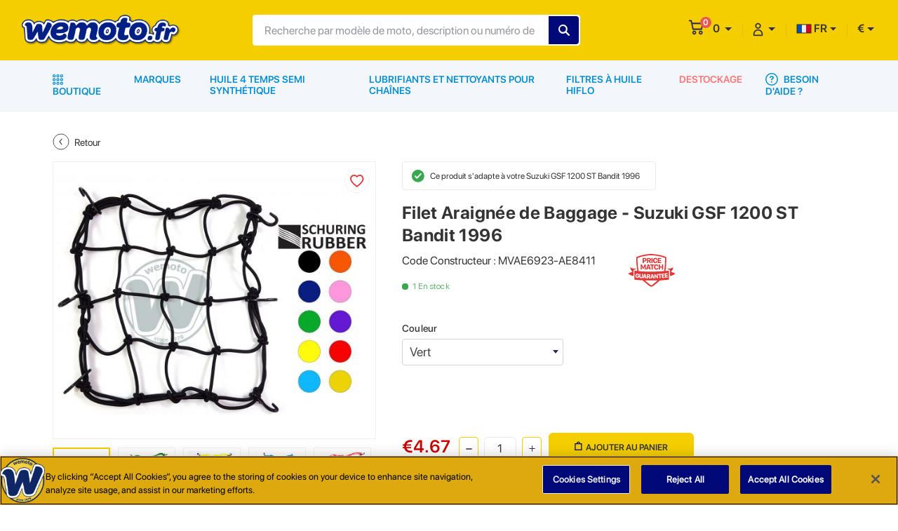

--- FILE ---
content_type: text/html; charset=UTF-8
request_url: https://www.wemoto.fr/moto/suzuki/gsf/1200/1996/4701/filet-araignee-de-baggage
body_size: 39736
content:
<!DOCTYPE HTML>
<html xmlns="https://www.w3.org/1999/xhtml" xml:lang="fr-FR" lang="fr-FR">
<head><script>(function(w,i,g){w[g]=w[g]||[];if(typeof w[g].push=='function')w[g].push(i)})
(window,'GTM-NZDN36B','google_tags_first_party');</script><script>(function(w,d,s,l){w[l]=w[l]||[];(function(){w[l].push(arguments);})('set', 'developer_id.dYzg1YT', true);
		w[l].push({'gtm.start':new Date().getTime(),event:'gtm.js'});var f=d.getElementsByTagName(s)[0],
		j=d.createElement(s);j.async=true;j.src='/n5sc/';
		f.parentNode.insertBefore(j,f);
		})(window,document,'script','dataLayer');</script>
        <!-- OneTrust Cookies Consent Notice -->
    <script src="https://cdn-ukwest.onetrust.com/scripttemplates/otSDKStub.js"  type="text/javascript" charset="UTF-8" data-domain-script="a1e2fade-49c2-4ac9-a24f-9877997f291a" ></script>
    <script type="text/javascript">
    function OptanonWrapper() { }
    </script>
    <!-- End OneTrust Cookies Consent Notice -->
    
        <!-- Google Tag Manager -->
    <script>
        (function(w, d, s, l, i) {
            w[l] = w[l] || [];
            w[l].push({
                'gtm.start': new Date().getTime()
                , event: 'gtm.js'
            });
            var f = d.getElementsByTagName(s)[0]
                , j = d.createElement(s)
                , dl = l != 'dataLayer' ? '&l=' + l : '';
            j.async = true;
            j.src =
                'https://www.googletagmanager.com/gtm.js?id=' + i + dl;
            f.parentNode.insertBefore(j, f);
        })(window, document, 'script', 'dataLayer', "GTM-NZDN36B");

    </script>
    <!-- End Google Tag Manager -->
    
    <meta http-equiv="Content-Type" content="text/html; charset=utf-8">
    <meta name="viewport" content="width=device-width, initial-scale=1, maximum-scale=1, user-scalable=0" />
    <meta name="csrf-token" content="H0brob0rrHJXyDt3SO4OnCZ3AGWRIcWIzoEZeKck">
        <link href="https://www.wemoto.fr/themes/WMO-FR/images/favicon.ico" rel='shortcut icon' type='image/x-icon'>
    <link type="text/css" href="https://www.wemoto.fr/themes/WMO-FR/css/dev.css?v=" rel="stylesheet">
    <link rel="canonical" href="https://www.wemoto.fr/moto/suzuki/gsf/1200/1996/4701/filet-araignee-de-baggage" />
    <title>Filet  Araignée de Baggage | Suzuki GSF 1200 1996 4701 | Wemoto France</title>
<meta name="description" content="Vous recherchez une Filet  Araignée de Baggage pour votre Suzuki GSF 1200 1996 4701? Visitez Wemoto France pour des prix compétitifs.">
<meta property="og:url" content="https://www.wemoto.fr/moto/suzuki/gsf/1200/1996/4701/filet-araignee-de-baggage">
<meta property="og:title" content="Filet  Araignée de Baggage | Suzuki GSF 1200 1996 4701 | Wemoto France">
<meta property="og:description" content="Vous recherchez une Filet  Araignée de Baggage pour votre Suzuki GSF 1200 1996 4701? Visitez Wemoto France pour des prix compétitifs.">
<meta property="og:image" content="https://images.wemoto.com/full/MULTIENTRY/10067765.jpg">
<meta property="twitter:card" content="summary">
<meta property="twitter:site" content="@https://www.twitter.com/wemoto">
<meta property="twitter:title" content="Filet  Araignée de Baggage | Suzuki GSF 1200 1996 4701 | Wemoto France">
<meta property="twitter:description" content="Vous recherchez une Filet  Araignée de Baggage pour votre Suzuki GSF 1200 1996 4701? Visitez Wemoto France pour des prix compétitifs.">
<meta property="twitter:image" content="https://images.wemoto.com/full/MULTIENTRY/10067765.jpg">
<meta property="twitter:image:alt" content="Filet  Araignée de Baggage | Suzuki GSF 1200 1996 4701 | Wemoto France">
    <link type="text/css" href="https://www.wemoto.fr/themes/WMO-FR/css/style.css?v=" rel="stylesheet">
    <script>
                var base_url = "moto/suzuki/gsf/1200/1996/4701/filet-araignee-de-baggage";
                        var site_url = "www.wemoto.fr";
                var transRoutes = {"requestUri":"","componentSlug":"composants","bikeSlug":"moto","parts":"pieces","brands":"marques","contactUs":"contactez-nous","basket":"panier","signin":"connexion","signup":"inscription","blogs":"blog","info":"info","user":"utilisateur","myAccount":"mon-compte","myVehicle":"mon-vehicule","wishlist":"liste-de-souhaits","myCalendar":"mon-calendrier","savedOrder":"commande-enregistree","savedAddresses":"adresses-enregistrees","orderHistory":"historique-des-commandes","userPreference":"preference-de-l-utilisateur","myPreference":"ma-preference"};
        if (window.location.hash && window.location.hash == '#_=_') {
            if (window.history && history.pushState) {
                window.history.pushState("", document.title, window.location.pathname);
            } else {
                var scroll = {
                    top: document.body.scrollTop
                    , left: document.body.scrollLeft
                };
                window.location.hash = '';
                document.body.scrollTop = scroll.top;
                document.body.scrollLeft = scroll.left;
            }
        }

    </script>
    <script type="application/ld+json">{
      "@context": "http://schema.org",
      "@type": "Organization",
      "name": "Wemoto France",
      "description": "Nous disposons d'un stock important de pièces neuves d'origine et adaptables pour les Japonaises et les Européennes. Chacune offrant la meilleure valeur sans compromettre la qualité.",
      "url": "https://www.wemoto.fr/",
      "logo": "https://admin-cms.weuk.net/storage/images/Websites/website_logo/0VD6274_frrrr.svg",
      "address": {
        "@type": "PostalAddress",
        "streetAddress": "53 Bis Avenue De Lodeve",
        "addressLocality": "Bedarieux",
        "addressRegion": "Herault",
        "addressCountry": "FR",
        "postalCode": "34600"
      },
      "contactPoint": {
        "@type": "ContactPoint",
        "telephone": "0467956685",
        "contactType": "customer service"
      }
    }
    </script>
<script data-cfasync="false" nonce="38809bec-4e15-4ff1-9103-28b097b18334">try{(function(w,d){!function(j,k,l,m){if(j.zaraz)console.error("zaraz is loaded twice");else{j[l]=j[l]||{};j[l].executed=[];j.zaraz={deferred:[],listeners:[]};j.zaraz._v="5874";j.zaraz._n="38809bec-4e15-4ff1-9103-28b097b18334";j.zaraz.q=[];j.zaraz._f=function(n){return async function(){var o=Array.prototype.slice.call(arguments);j.zaraz.q.push({m:n,a:o})}};for(const p of["track","set","debug"])j.zaraz[p]=j.zaraz._f(p);j.zaraz.init=()=>{var q=k.getElementsByTagName(m)[0],r=k.createElement(m),s=k.getElementsByTagName("title")[0];s&&(j[l].t=k.getElementsByTagName("title")[0].text);j[l].x=Math.random();j[l].w=j.screen.width;j[l].h=j.screen.height;j[l].j=j.innerHeight;j[l].e=j.innerWidth;j[l].l=j.location.href;j[l].r=k.referrer;j[l].k=j.screen.colorDepth;j[l].n=k.characterSet;j[l].o=(new Date).getTimezoneOffset();if(j.dataLayer)for(const t of Object.entries(Object.entries(dataLayer).reduce((u,v)=>({...u[1],...v[1]}),{})))zaraz.set(t[0],t[1],{scope:"page"});j[l].q=[];for(;j.zaraz.q.length;){const w=j.zaraz.q.shift();j[l].q.push(w)}r.defer=!0;for(const x of[localStorage,sessionStorage])Object.keys(x||{}).filter(z=>z.startsWith("_zaraz_")).forEach(y=>{try{j[l]["z_"+y.slice(7)]=JSON.parse(x.getItem(y))}catch{j[l]["z_"+y.slice(7)]=x.getItem(y)}});r.referrerPolicy="origin";r.src="/cdn-cgi/zaraz/s.js?z="+btoa(encodeURIComponent(JSON.stringify(j[l])));q.parentNode.insertBefore(r,q)};["complete","interactive"].includes(k.readyState)?zaraz.init():j.addEventListener("DOMContentLoaded",zaraz.init)}}(w,d,"zarazData","script");window.zaraz._p=async d$=>new Promise(ea=>{if(d$){d$.e&&d$.e.forEach(eb=>{try{const ec=d.querySelector("script[nonce]"),ed=ec?.nonce||ec?.getAttribute("nonce"),ee=d.createElement("script");ed&&(ee.nonce=ed);ee.innerHTML=eb;ee.onload=()=>{d.head.removeChild(ee)};d.head.appendChild(ee)}catch(ef){console.error(`Error executing script: ${eb}\n`,ef)}});Promise.allSettled((d$.f||[]).map(eg=>fetch(eg[0],eg[1])))}ea()});zaraz._p({"e":["(function(w,d){})(window,document)"]});})(window,document)}catch(e){throw fetch("/cdn-cgi/zaraz/t"),e;};</script></head>

<body>
        <!-- Sticky header -->
<div class="sticky-header">
<header class="container-fluid">
        <div class="row">
        <div class="col-12">
            <div class="container-1600 d-flex header-content">
                <!-- mobile hamburger -->
                <button class="navbar-toggler d-md-none mobile-hamburger" type="button" data-toggle="<!--collapse-->"
                    data-target="#navbarNav" aria-controls="navbarNav" aria-expanded="false"
                    aria-label="Toggle navigation">
                    <span class="navbar-toggler-icon">
                        <svg width="23px" height="17px" viewBox="0 0 23 17" version="1.1"
                            xmlns="https://www.w3.org/2000/svg" xmlns:xlink="https://www.w3.org/1999/xlink">
                            <g stroke="none" stroke-width="1" fill="none" fill-rule="evenodd">
                                <g transform="translate(-19.000000, -26.000000)" fill="#2D2857" fill-rule="nonzero">
                                    <path
                                        d="M34.9580187,39.908244 C35.6496858,39.908244 36.2116653,40.4269943 36.2792109,41.0997486 L36.2860195,41.2362448 C36.3106121,41.974023 35.7203895,42.5642456 34.9826113,42.5642456 L20.6451212,42.5642456 C19.9534541,42.5642456 19.3914746,42.0454953 19.323929,41.372741 L19.3171204,41.2362448 C19.3171204,40.4984666 19.907343,39.908244 20.6451212,39.908244 L34.9580187,39.908244 Z M30.0640898,33.0714992 C30.7557569,33.0714992 31.3177364,33.5902495 31.385282,34.2630038 L31.3920906,34.3995 C31.4166832,35.1126856 30.8264607,35.7275007 30.0640898,35.7275007 L20.6451212,35.7275007 C19.9534541,35.7275007 19.3914746,35.2087504 19.323929,34.5359961 L19.3171204,34.3995 C19.3171204,33.6617217 19.907343,33.0714992 20.6451212,33.0714992 L30.0640898,33.0714992 Z M40.0978736,26.1363839 C40.7895407,26.1363839 41.3515202,26.6551342 41.4190658,27.3278885 L41.4258744,27.4643847 C41.450467,28.2021629 40.8356518,28.7923855 40.0978736,28.7923855 L20.6451212,28.7923855 C19.9534541,28.7923855 19.3914746,28.2736352 19.323929,27.6008809 L19.3171204,27.4643847 C19.3171204,26.7266065 19.907343,26.1363839 20.6451212,26.1363839 L40.0978736,26.1363839 Z"
                                        id="burger_menu"></path>
                                </g>
                            </g>
                        </svg>
                    </span>
                </button>
                <!-- /mobile hamburger -->
                <a class="logo" href="https://www.wemoto.fr">
                    <img class="d-none d-md-block" alt="wemoto-desktop" src="https://admin-cms.weuk.net/storage/images/Websites/website_logo/0VD6274_frrrr.svg" >
                    <img class="d-block d-md-none" alt="wemoto-mobile" src="https://admin-cms.weuk.net/storage/images/Websites/mobile_logo/0DP1019_frrrr.svg">
                </a>

                <form class="search-from" method="GET" action="https://www.wemoto.fr/search">
                    <div class="input-field">
                        <input type="search" autocomplete="off" class="serach-input" name="search" value="" placeholder="Recherche par modèle de moto, description ou numéro de pièce">
                        <input type="hidden" name="search_click" id="search_click" value="0" />
                        <input type="hidden" name="toshow" id="toshow" value="" />
                        <!--global-search-container-->
                        <div class="global-search-container"></div>
                        <!--/global-search-container-->
                        <input type="submit" style="text-transform:uppercase;" value="Rechercher" class="search-submit">

                    </div>
                    <a class="hide-search d-block d-lg-none" href="javascript:void(0);" title="Annuler">Annuler</a>
                </form>
                <ul class="navbar-nav flex-row ml-auto justify-content-end user-access smooth-scroll">
                    <li class="nav-item mobile-search">
                        <a class="show-search" href="javascript:void(0);" title="Annuler">
                            <svg width="18px" height="17px" viewBox="0 0 18 17" version="1.1"
                                xmlns="https://www.w3.org/2000/svg" xmlns:xlink="https://www.w3.org/1999/xlink">
                                <g stroke="none" stroke-width="1" fill="none" fill-rule="evenodd">
                                    <g transform="translate(-259.000000, -24.000000)" fill="#2D2857" fill-rule="nonzero"
                                        stroke="#2D2857" stroke-width="0.9">
                                        <path
                                            d="M275.858433,39.5722252 L272.603261,36.344639 C275.030847,33.5308459 274.892916,29.28257 272.217054,26.606708 C270.837743,25.1998114 268.989468,24.5101562 267.168778,24.5101562 C265.348088,24.5101562 263.499812,25.1998114 262.092916,26.606708 C259.279123,29.4205011 259.279123,33.944639 262.092916,36.7584321 C263.472226,38.1377425 265.320502,38.8549838 267.168778,38.8549838 C268.82395,38.8549838 270.506709,38.2756735 271.830847,37.1170528 L275.086019,40.3722252 C275.168778,40.4549838 275.306709,40.5101562 275.44464,40.5101562 C275.582571,40.5101562 275.720502,40.4549838 275.830847,40.344639 C276.051537,40.1515356 276.051537,39.7929149 275.858433,39.5722252 Z M262.86533,35.9584321 C261.706709,34.8273976 261.099812,33.28257 261.099812,31.68257 C261.099812,30.08257 261.734295,28.5377425 262.86533,27.3791218 C264.02395,26.2205011 265.541192,25.6136045 267.168778,25.6136045 C268.796364,25.6136045 270.313606,26.2480873 271.472226,27.3791218 C272.603261,28.5377425 273.237743,30.0549838 273.237743,31.68257 C273.237743,33.3101562 272.603261,34.8273976 271.472226,35.9860183 C270.313606,37.1170528 268.768778,37.7515356 267.168778,37.7515356 C265.568778,37.7515356 264.02395,37.1170528 262.86533,35.9584321 Z"
                                            id="search"></path>
                                    </g>
                                </g>
                            </svg>
                        </a>

                    </li>
                    <li class="nav-item cart-option hover-element">
                        <a class="dropdown-toggle" href="javascript:void(0);" role="button" id="dropdownMenuLink1">
                            <div class="cart-notification">
                                <svg width="22px" height="22px" viewBox="0 0 22 22" version="1.1"
                                    xmlns="https://www.w3.org/2000/svg" xmlns:xlink="https://www.w3.org/1999/xlink">

                                    <g stroke="none" stroke-width="1" fill="none" fill-rule="evenodd">
                                        <g transform="translate(-330.000000, -22.000000)" fill="#2D2857"
                                            fill-rule="nonzero">
                                            <g id="shopping-cart" transform="translate(330.950000, 22.650000)">
                                                <path
                                                    d="M16.837028,15.030928 C15.28814,15.030928 14.028068,16.291044 14.028068,17.839888 C14.028068,19.388732 15.288184,20.648848 16.837028,20.648848 C18.385872,20.648848 19.645988,19.388732 19.645988,17.839888 C19.645988,16.291044 18.385872,15.030928 16.837028,15.030928 Z M16.837028,18.963472 C16.217376,18.963472 15.713444,18.45954 15.713444,17.839888 C15.713444,17.220236 16.217376,16.716304 16.837028,16.716304 C17.45668,16.716304 17.960612,17.220236 17.960612,17.839888 C17.960612,18.45954 17.45668,18.963472 16.837028,18.963472 Z">
                                                </path>
                                                <path
                                                    d="M20.364686,4.1745 C20.2193061,3.970296 19.9963449,3.851188 19.7601127,3.851188 L4.73988029,3.851188 L4.04878474,0.677908 C3.96611148,0.298716 3.65714922,0.03102 3.30187872,0.03102 L0.767875041,0.03102 C0.343763607,0.03102 0,0.408232 0,0.873664 C0,1.339096 0.343763607,1.716352 0.767875041,1.716352 L2.69578186,1.716352 L5.19137574,13.175844 C5.27404901,13.555344 5.58301126,13.822732 5.93828177,13.822732 L17.8916248,13.822732 C18.2446099,13.822732 18.5522491,13.558688 18.6369672,13.18284 L20.5054952,4.896364 C20.5620273,4.644728 20.5100658,4.378704 20.364686,4.1745 Z M17.2908604,12.1374 L6.54437862,12.1374 L5.10689826,5.536564 L18.7789791,5.536564 L17.2908604,12.1374 Z"
                                                    stroke="#2D2857" stroke-width="0.3"></path>
                                                <path
                                                    d="M7.640424,15.030928 C6.091536,15.030928 4.831464,16.291044 4.831464,17.839888 C4.831464,19.388732 6.09158,20.648848 7.640424,20.648848 C9.189268,20.648848 10.449384,19.388732 10.449384,17.839888 C10.449384,16.291044 9.189268,15.030928 7.640424,15.030928 Z M7.640424,18.963472 C7.020772,18.963472 6.51684,18.45954 6.51684,17.839888 C6.51684,17.220236 7.020772,16.716304 7.640424,16.716304 C8.260076,16.716304 8.764008,17.220236 8.764008,17.839888 C8.764008,18.45954 8.260076,18.963472 7.640424,18.963472 Z">
                                                </path>
                                            </g>
                                        </g>
                                    </g>
                                </svg>
                                <span id="cart-count">0</span>
                            </div>
                            <span id="cart-total">0</span>
                        </a>
                        <!-- mini-cart -->
                                                <div class="mini-cart empty-cart">
                            <div class="empty-box">
        <div class="added-product w-100 float-left">
        <figure>
            <img src="https://www.wemoto.fr/themes/WMO-FR/images/empty-mini-cart.svg" alt="cart-item">
        </figure>
        <div class="item-text">
            <p>Votre panier est vide!</p>
        </div>
                </div>
    </div>

                        </div>
                        <!-- mini-cart -->
                    </li>
                    <li class="nav-item">
                        <div class="dropdown my-account need-help hover-element active">
                            <a class="dropdown-toggle" href="javascript:void(0);" role="button" id="dropdownMenuLink2">
                                <svg xmlns="https://www.w3.org/2000/svg" width="15" height="20" viewBox="0 0 15 20">
                                    <path fill="#2F2A59" fill-rule="nonzero" stroke="#2F2A59" stroke-width=".4"
                                        d="M7.5 10c3.582 0 6.5 2.886 6.5 6.429v1.928a.648.648 0 0 1-.65.643H1.65a.648.648 0 0 1-.65-.643V16.43C1 12.886 3.918 10 7.5 10zm0 1.286c-2.867 0-5.2 2.308-5.2 5.143v1.285h10.4V16.43c0-2.835-2.333-5.143-5.2-5.143zM7.5 1c2.151 0 3.9 1.73 3.9 3.857 0 2.128-1.749 3.857-3.9 3.857S3.6 6.985 3.6 4.857 5.349 1 7.5 1zm0 1.286c-1.437 0-2.6 1.15-2.6 2.571 0 1.42 1.163 2.572 2.6 2.572s2.6-1.151 2.6-2.572c0-1.42-1.163-2.571-2.6-2.571z" />
                                </svg>
                            </a>
                            <div class="dropdown-menu" aria-labelledby="navbarDropdownMenuLink">
                                                                                                            <a class="dropdown-item" href="https://www.wemoto.fr/inscription" title="Créer un compte">
                                        <svg xmlns="https://www.w3.org/2000/svg" width="23" height="21" viewBox="0 0 23 21">
                                            <path fill="#343434" fill-rule="nonzero" stroke="#343434" stroke-width=".3"
                                                d="M9.925 12.611c7.321 0 8.924 3.68 8.925 5.098 0 1.434-1.19 2.291-2.339 2.291H3.339C2.189 20 1 19.143 1 17.709c0-1.418 1.603-5.098 8.925-5.098zm0 1.14c-6.349 0-7.778 2.931-7.778 3.959 0 .747.614 1.15 1.192 1.15h13.172c.577 0 1.191-.403 1.191-1.15 0-1.028-1.429-3.96-7.777-3.96zm8.925-6.418c.3 0 .544.246.544.548v2.072h2.062a.546.546 0 0 1 0 1.094h-2.062v2.072a.546.546 0 0 1-.544.548.546.546 0 0 1-.545-.548v-2.072h-2.06a.546.546 0 0 1 0-1.094h2.06V7.88c0-.302.245-.548.545-.548zM10.975 1C13.58 1 15.7 3.368 15.7 6.278c0 2.91-2.12 5.278-4.725 5.278-2.605 0-4.725-2.368-4.725-5.278C6.25 3.368 8.37 1 10.975 1zm0 1.228c-2 0-3.626 1.817-3.626 4.05 0 2.233 1.627 4.05 3.626 4.05 2 0 3.625-1.817 3.625-4.05 0-2.233-1.626-4.05-3.625-4.05z" />
                                        </svg>
                                        Créer un compte</a>
                                        <a class="dropdown-item" href="https://www.wemoto.fr/connexion" title="Se connecter">
                                            <svg xmlns="https://www.w3.org/2000/svg" width="18" height="18" viewBox="0 0 18 18">
                                                <path fill="#343434" fill-rule="nonzero"
                                                    d="M10.05 0a.628.628 0 0 1 0 1.256H1.884a.628.628 0 0 0-.628.628v13.82c0 .346.281.627.628.627h8.166a.628.628 0 0 1 0 1.256H1.884A1.884 1.884 0 0 1 0 15.703V1.884C0 .844.844 0 1.884 0zM8.97 3.957a.628.628 0 0 1 .885.886L6.533 8.166h10.426a.628.628 0 0 1 0 1.256H6.533l3.322 3.329a.628.628 0 0 1-.885.886L4.573 9.24a.628.628 0 0 1 0-.886z" />
                                             </svg>
                                            Se connecter</a>
                                    
                                
                            </div>
                        </div>
                    </li>

                    <li class="nav-item country">
                    <div class="dropdown need-help hover-element">
                        <a class="dropdown-toggle" href="javascript:void(0)"><img src="https://www.wemoto.fr/themes/WMO-FR/images/fr.svg" alt="fr"> FR</a>
                        <div class="dropdown-menu scroll-lang-cur" style="display: none;">
                                                                                                                                     <a class="dropdown-item" href="https://www.wemoto.fr/change-language/fr" title="FR"><img src="https://www.wemoto.fr/themes/WMO-FR/images/fr.svg" value="fr" title="Afficher la Page en Anglais" alt="Afficher la Page en Anglais">FR</a>
                                                                                                         <a class="dropdown-item" href="https://www.wemoto.fr/change-language/en_fr" title="EN_FR"><img src="https://www.wemoto.fr/themes/WMO-FR/images/en_fr.svg" value="en_fr" title="View Page in English" alt="View Page in English">EN</a>
                                                                                    </div>
                    </div>
                    </li>
                    <li class="nav-item currency">
                        <div class="dropdown need-help hover-element">
                            <a class="dropdown-toggle" href="javascript:void(0);">€</a>
                            <input type="hidden" name="currency_code" id="currency_code" value="EUR" />
                            <div class="dropdown-menu scroll-lang-cur">
                                                                                                                        <a class="dropdown-item" href="javascript:void(0);" onclick='changeCurrency("4")'>€ (EUR) </a>
                                                                                    </div>
                        </div>
                    </li>
                </ul>
            </div>
        </div>
    </div>
</header>
<!-- /header -->
</div>
<div class="main-navigation">
    <div class="container">
        <div class="row">
            <div class="col-12">
                <!-- navbar -->

                <nav class="navbar navbar-expand-md main-nav">
                    <div class="navbar-collapse" id="navbarNav">
                    <div class="mobile-user-menu d-block d-md-none px-3">
                                                <ul>
                                                <li>
                                                <!-- <h3>AIDE ET RÉGLAGES</h3> -->
                                                </li>
                                                                                                <li>
                                                                                                <a class="w-50 float-left" href="https://www.wemoto.fr/inscription">Créer un compte</a>

                                                
                                                <a href="javascript:void(0);" title="FR" class="w-50 need-help-toggle dropdown-toggle language-drop-menu mt-0"><figure class="d-inline-block mr-2"><img src="https://www.wemoto.fr/themes/WMO-FR/images/fr.svg" alt="fr"> </figure>FR</a>

                                                <!-- mobile-need-help -->
                                                <div class="mobile-need-help">
                                                                                                                                                                                                <a class="dropdown-item" href="https://www.wemoto.fr/change-language/fr" title="FR"><img src="https://www.wemoto.fr/themes/WMO-FR/images/fr.svg" value="fr" title="Afficher la page en Français" alt="Afficher la page en Français">FR</a>
                                                                                                                                                <a class="dropdown-item" href="https://www.wemoto.fr/change-language/en_fr" title="EN_FR"><img src="https://www.wemoto.fr/themes/WMO-FR/images/en_fr.svg" value="en_fr" title="general_frontend.view_page_in_en_fr" alt="general_frontend.view_page_in_en_fr">EN</a>
                                                                                                                                                </div>
                                                <!-- /mobile-need-help -->
                                                </li>
                                                <li>
                                                <a class="w-50 float-left" href="https://www.wemoto.fr/connexion">Se connecter</a>
                                               
                                                <a href="javascript:void(0);" title="€" class="w-50 mt-1 need-help-toggle dropdown-toggle language-drop-menu">EUR €</a>

                                                <!-- mobile-need-help -->
                                                <div class="mobile-need-help">
                                                                                                                                                                                                <a class="dropdown-item" href="javascript:void(0);" onclick='changeCurrency("4")'>€ (EUR) </a>
                                                                                                                                                </div>
                                                
                                                </li>
                                                                                                                                                
                                                </ul>
                                                </div>
                        <ul class="navbar-nav">
                                                        <li class="nav-item shop-all active hover-element">
                                <a class="nav-link" href="javascript:void(0)">
                                <svg xmlns="https://www.w3.org/2000/svg" width="15" height="15" viewBox="0 0 15 15">
                                    <path fill="#058DCF" fill-rule="nonzero"
                                        d="M12.797 10.636a2.182 2.182 0 1 1 0 4.364 2.182 2.182 0 0 1 0-4.364zm-10.594 0a2.182 2.182 0 1 1 0 4.364 2.182 2.182 0 0 1 0-4.364zm5.297 0A2.182 2.182 0 1 1 7.5 15a2.182 2.182 0 0 1 0-4.364zm5.297 1.27a.911.911 0 1 0 0 1.823.911.911 0 0 0 0-1.822zm-10.594 0a.911.911 0 1 0 0 1.823.911.911 0 0 0 0-1.822zm5.297 0a.911.911 0 1 0 0 1.823.911.911 0 0 0 0-1.822zM2.182 5.319a2.182 2.182 0 1 1 0 4.364 2.182 2.182 0 0 1 0-4.364zm5.318 0a2.182 2.182 0 1 1 0 4.364 2.182 2.182 0 0 1 0-4.364zm5.318 0a2.182 2.182 0 1 1 0 4.364 2.182 2.182 0 0 1 0-4.364zM2.182 6.589a.911.911 0 1 0 0 1.822.911.911 0 0 0 0-1.822zm5.318 0a.911.911 0 1 0 0 1.822.911.911 0 0 0 0-1.822zm5.318 0a.911.911 0 1 0 0 1.822.911.911 0 0 0 0-1.822zM12.797 0a2.182 2.182 0 1 1 0 4.364 2.182 2.182 0 0 1 0-4.364zM2.203 0a2.182 2.182 0 1 1 0 4.364 2.182 2.182 0 0 1 0-4.364zM7.5 0a2.182 2.182 0 1 1 0 4.364A2.182 2.182 0 0 1 7.5 0zm5.297 1.271a.911.911 0 1 0 0 1.822.911.911 0 0 0 0-1.822zm-10.594 0a.911.911 0 1 0 0 1.822.911.911 0 0 0 0-1.822zm5.297 0a.911.911 0 1 0 0 1.822.911.911 0 0 0 0-1.822z" />
                                    </svg>
                                Boutique</a>
                                <div class="shop-all-menu">
                                    <div class="container">
                                        <div class="row">
                                            <div class="col">

                                                <ul class="parent-nav">

                                                                                                                                                                                                                                <li class="has-child  0">
                                                                <a class="parent-links" href="javascript:void(0);"
                                                                    title="Accessoires et Equipements" data-product="">
                                                                    <figure>
                                                                                                                                                <img src="https://admin-cms.weuk.net/storage/images/category/thumbnail/0XH4152_accessories-and-equipment.svg"
                                                                            alt="Accessoires et Equipements">
                                                                                                                                            </figure>
                                                                    <span class="d-block mt-2">Accessoires et Equipements</span>
                                                                </a>
                                                                                                                                    <div class="child-nav mScrollbar">
                                                                        <h2 class="pt-3 pb-3 d-none d-md-block">
                                                                            Accessoires et Equipements</h2>
                                                                        <div class="child-nav-container">
                                                                            <ul class="level-1">
                                                                                <li
                                                                                    class="menu-back-btn d-block d-md-none pl-4 mt-4 pt-3 pb-3 mb-1">
                                                                                    <span class="pl-1">Accessoires et Equipements</span>
                                                                                </li>
                                                                                <li class="has-child">
            <a href="javascript:void(0);" title="Chargeurs de Batterie et Accessoires" data-product="">Chargeurs de Batterie et Accessoires</a>
                            <ul class="level-2">
                    <li class="menu-back-btn d-block d-md-none pl-4 mt-4 pt-3 pb-3 mb-1"><span class="pl-1">Chargeurs de Batterie et Accessoires</span></li>
                    <li class="">
            <a href="https://www.wemoto.fr/composants/accessoires-de-batterie" title="Accessoires de Batterie" data-product="">Accessoires de Batterie</a>
                    </li>   
     
                <li class="">
            <a href="https://www.wemoto.fr/composants/chargeurs-de-batterie" title="Chargeurs de Batterie" data-product="">Chargeurs de Batterie</a>
                    </li>   
     
                </ul>
                    </li>   
     
                <li class="has-child">
            <a href="javascript:void(0);" title="Housses de Motos et Scooters" data-product="">Housses de Motos et Scooters</a>
                            <ul class="level-2">
                    <li class="menu-back-btn d-block d-md-none pl-4 mt-4 pt-3 pb-3 mb-1"><span class="pl-1">Housses de Motos et Scooters</span></li>
                    <li class="">
            <a href="https://www.wemoto.fr/composants/housses-anti-poussieres-pour-motos-et-scooters" title="Housses Anti-Poussières pour Motos et Scooters" data-product="">Housses Anti-Poussières pour Motos et Scooters</a>
                    </li>   
     
                <li class="">
            <a href="https://www.wemoto.fr/composants/housses-impermeables-pour-motos-et-scooters" title="Housses imperméables pour Motos et Scooters" data-product="">Housses imperméables pour Motos et Scooters</a>
                    </li>   
     
                </ul>
                    </li>   
     
                <li class="has-child">
            <a href="javascript:void(0);" title="Carrosserie et Châssis" data-product="">Carrosserie et Châssis</a>
                            <ul class="level-2">
                    <li class="menu-back-btn d-block d-md-none pl-4 mt-4 pt-3 pb-3 mb-1"><span class="pl-1">Carrosserie et Châssis</span></li>
                    <li class="">
            <a href="https://www.wemoto.fr/composants/autocollants-stickers-et-liserets-de-jantes" title="Autocollants Stickers et Liserets de Jantes" data-product="">Autocollants Stickers et Liserets de Jantes</a>
                    </li>   
     
                <li class="">
            <a href="https://www.wemoto.fr/composants/maille-de-carenage" title="Maille de Carénage" data-product="">Maille de Carénage</a>
                    </li>   
     
                <li class="">
            <a href="https://www.wemoto.fr/composants/bavettes-de-garde-boue" title="Bavettes de Garde-Boue" data-product="">Bavettes de Garde-Boue</a>
                    </li>   
     
                <li class="">
            <a href="https://www.wemoto.fr/composants/garniture-de-bulle-et-de-carrosserie" title="Garniture de bulle et de carrosserie" data-product="">Garniture de bulle et de carrosserie</a>
                    </li>   
     
                <li class="">
            <a href="https://www.wemoto.fr/composants/bulles" title="Bulles" data-product="">Bulles</a>
                    </li>   
     
                <li class="">
            <a href="https://www.wemoto.fr/composants/couvre-rayons-de-roue" title="Couvre Rayons de Roue" data-product="">Couvre Rayons de Roue</a>
                    </li>   
     
                </ul>
                    </li>   
     
                <li class="has-child">
            <a href="javascript:void(0);" title="Accessoires et Kits de Câbles" data-product="">Accessoires et Kits de Câbles</a>
                            <ul class="level-2">
                    <li class="menu-back-btn d-block d-md-none pl-4 mt-4 pt-3 pb-3 mb-1"><span class="pl-1">Accessoires et Kits de Câbles</span></li>
                    <li class="">
            <a href="https://www.wemoto.fr/composants/colliers-de-serrage-et-bride-de-maintien-pour-cables-et-durites" title="Colliers de Serrage et Bride de Maintien pour Câbles et Durites" data-product="">Colliers de Serrage et Bride de Maintien pour Câbles et Durites</a>
                    </li>   
     
                <li class="">
            <a href="https://www.wemoto.fr/composants/kits-de-reparation-de-cables" title="Kits de Réparation de Câbles" data-product="">Kits de Réparation de Câbles</a>
                    </li>   
     
                </ul>
                    </li>   
     
                <li class="has-child">
            <a href="javascript:void(0);" title="Vêtements - Casques et Equipements" data-product="">Vêtements - Casques et Equipements</a>
                            <ul class="level-2">
                    <li class="menu-back-btn d-block d-md-none pl-4 mt-4 pt-3 pb-3 mb-1"><span class="pl-1">Vêtements - Casques et Equipements</span></li>
                    <li class="">
            <a href="https://www.wemoto.fr/composants/cagoules-et-tours-de-cou" title="Cagoules et Tours de Cou" data-product="">Cagoules et Tours de Cou</a>
                    </li>   
     
                <li class="">
            <a href="https://www.wemoto.fr/composants/gants-de-moto" title="Gants de Moto" data-product="">Gants de Moto</a>
                    </li>   
     
                <li class="">
            <a href="https://www.wemoto.fr/composants/masques-et-lunettes-de-soleil" title="Masques et Lunettes de soleil" data-product="">Masques et Lunettes de soleil</a>
                    </li>   
     
         
                <li class="">
            <a href="https://www.wemoto.fr/composants/casques" title="Casques" data-product="">Casques</a>
                    </li>   
     
                <li class="">
            <a href="https://www.wemoto.fr/composants/accessoires-pour-casques" title="Accessoires pour Casques" data-product="">Accessoires pour Casques</a>
                    </li>   
     
                <li class="">
            <a href="https://www.wemoto.fr/composants/vetements-haute-visibilite" title="Vêtements Haute Visibilité" data-product="">Vêtements Haute Visibilité</a>
                    </li>   
     
                <li class="">
            <a href="https://www.wemoto.fr/composants/vestes" title="Vestes" data-product="">Vestes</a>
                    </li>   
     
                <li class="">
            <a href="https://www.wemoto.fr/composants/t-shirts" title="T Shirts" data-product="">T Shirts</a>
                    </li>   
     
                <li class="">
            <a href="https://www.wemoto.fr/composants/pantalon" title="Pantalon" data-product="">Pantalon</a>
                    </li>   
     
                <li class="">
            <a href="https://www.wemoto.fr/composants/sweats-a-capuche" title="Sweats à Capuche" data-product="">Sweats à Capuche</a>
                    </li>   
     
                <li class="">
            <a href="https://www.wemoto.fr/composants/protection-contre-la-pluie" title="Protection contre la pluie" data-product="">Protection contre la pluie</a>
                    </li>   
     
                <li class="">
            <a href="https://www.wemoto.fr/composants/manchons-de-guidon" title="Manchons de Guidon" data-product="">Manchons de Guidon</a>
                    </li>   
     
                </ul>
                    </li>   
     
                <li class="has-child">
            <a href="javascript:void(0);" title="Communication" data-product="">Communication</a>
                            <ul class="level-2">
                    <li class="menu-back-btn d-block d-md-none pl-4 mt-4 pt-3 pb-3 mb-1"><span class="pl-1">Communication</span></li>
                    <li class="">
            <a href="https://www.wemoto.fr/composants/support-telephone-et-camera" title="Support Téléphone et Caméra" data-product="">Support Téléphone et Caméra</a>
                    </li>   
     
                </ul>
                    </li>   
     
                <li class="has-child">
            <a href="javascript:void(0);" title="Idées de Cadeau" data-product="">Idées de Cadeau</a>
                            <ul class="level-2">
                    <li class="menu-back-btn d-block d-md-none pl-4 mt-4 pt-3 pb-3 mb-1"><span class="pl-1">Idées de Cadeau</span></li>
                    <li class="">
            <a href="https://www.wemoto.fr/composants/jurby-merchandise" title="Jurby Merchandise" data-product="">Jurby Merchandise</a>
                    </li>   
     
                </ul>
                    </li>   
     
                <li class="has-child">
            <a href="javascript:void(0);" title="Guidon et Direction" data-product="">Guidon et Direction</a>
                            <ul class="level-2">
                    <li class="menu-back-btn d-block d-md-none pl-4 mt-4 pt-3 pb-3 mb-1"><span class="pl-1">Guidon et Direction</span></li>
                    <li class="">
            <a href="https://www.wemoto.fr/composants/embouts-de-guidon" title="Embouts de Guidon" data-product="">Embouts de Guidon</a>
                    </li>   
     
                <li class="">
            <a href="https://www.wemoto.fr/composants/protection-de-reservoir-de-liquide-de-frein" title="Protection de Réservoir de Liquide de Frein" data-product="">Protection de Réservoir de Liquide de Frein</a>
                    </li>   
     
                <li class="has-child">
            <a href="javascript:void(0);" title="Poignées de Guidon" data-product="">Poignées de Guidon</a>
                            <ul class="level-3">
                    <li class="menu-back-btn d-block d-md-none pl-4 mt-4 pt-3 pb-3 mb-1"><span class="pl-1">Poignées de Guidon</span></li>
                    <li class="">
            <a href="https://www.wemoto.fr/composants/poignees-de-guidon-custom" title="Poignées de Guidon Custom" data-product="">Poignées de Guidon Custom</a>
                    </li>   
     
                <li class="">
            <a href="https://www.wemoto.fr/composants/donuts-de-poignees-de-guidon" title="Donuts de Poignées de guidon" data-product="">Donuts de Poignées de guidon</a>
                    </li>   
     
                <li class="">
            <a href="https://www.wemoto.fr/composants/poignees-chauffantes" title="Poignées Chauffantes" data-product="">Poignées Chauffantes</a>
                    </li>   
     
                <li class="">
            <a href="https://www.wemoto.fr/composants/poignees-tout-terrain" title="Poignées Tout-Terrain" data-product="">Poignées Tout-Terrain</a>
                    </li>   
     
         
                <li class="">
            <a href="https://www.wemoto.fr/composants/poignees-de-sport" title="Poignées de Sport" data-product="">Poignées de Sport</a>
                    </li>   
     
                <li class="">
            <a href="https://www.wemoto.fr/composants/poignees-universelles" title="Poignées Universelles" data-product="">Poignées Universelles</a>
                    </li>   
     
                <li class="">
            <a href="https://www.wemoto.fr/composants/manchons-de-levier-en-mousse" title="Manchons de Levier en Mousse" data-product="">Manchons de Levier en Mousse</a>
                    </li>   
     
                <li class="">
            <a href="https://www.wemoto.fr/composants/poignees-d-origine-honda" title="Poignées d&#039;Origine Honda" data-product="">Poignées d&#039;Origine Honda</a>
                    </li>   
     
                </ul>
                    </li>   
     
                <li class="">
            <a href="https://www.wemoto.fr/composants/protege-mains" title="Protège-Mains" data-product="">Protège-Mains</a>
                    </li>   
     
                <li class="">
            <a href="https://www.wemoto.fr/composants/rehausseurs-de-guidon" title="Réhausseurs de Guidon" data-product="">Réhausseurs de Guidon</a>
                    </li>   
     
                <li class="">
            <a href="https://www.wemoto.fr/composants/te-de-fourche" title="Té de Fourche" data-product="">Té de Fourche</a>
                    </li>   
     
                </ul>
                    </li>   
     
                <li class="has-child">
            <a href="javascript:void(0);" title="Instrumentation" data-product="">Instrumentation</a>
                            <ul class="level-2">
                    <li class="menu-back-btn d-block d-md-none pl-4 mt-4 pt-3 pb-3 mb-1"><span class="pl-1">Instrumentation</span></li>
                    <li class="">
            <a href="https://www.wemoto.fr/composants/horloges" title="Horloges" data-product="">Horloges</a>
                    </li>   
     
                <li class="has-child">
            <a href="javascript:void(0);" title="Compteurs de Vitesse KPH" data-product="">Compteurs de Vitesse KPH</a>
                            <ul class="level-3">
                    <li class="menu-back-btn d-block d-md-none pl-4 mt-4 pt-3 pb-3 mb-1"><span class="pl-1">Compteurs de Vitesse KPH</span></li>
                    <li class="">
            <a href="https://www.wemoto.fr/composants/compteurs-de-vitesse-analogiques-kph" title="Compteurs de Vitesse Analogiques KPH" data-product="">Compteurs de Vitesse Analogiques KPH</a>
                    </li>   
     
                <li class="">
            <a href="https://www.wemoto.fr/composants/compteurs-de-vitesse-numeriques-kph" title="Compteurs de Vitesse Numériques KPH" data-product="">Compteurs de Vitesse Numériques KPH</a>
                    </li>   
     
                </ul>
                    </li>   
     
                <li class="has-child">
            <a href="javascript:void(0);" title="Compteurs de vitesse MPH" data-product="">Compteurs de vitesse MPH</a>
                            <ul class="level-3">
                    <li class="menu-back-btn d-block d-md-none pl-4 mt-4 pt-3 pb-3 mb-1"><span class="pl-1">Compteurs de vitesse MPH</span></li>
                    <li class="">
            <a href="https://www.wemoto.fr/composants/compteurs-de-vitesse-analogiques-mph" title="Compteurs de vitesse analogiques MPH" data-product="">Compteurs de vitesse analogiques MPH</a>
                    </li>   
     
         
                </ul>
                    </li>   
     
                <li class="">
            <a href="https://www.wemoto.fr/composants/convertisseur-de-compteur-de-vitesse" title="Convertisseur de compteur de vitesse" data-product="">Convertisseur de compteur de vitesse</a>
                    </li>   
     
                <li class="">
            <a href="https://www.wemoto.fr/composants/amperemetres" title="Ampèremètres" data-product="">Ampèremètres</a>
                    </li>   
     
                <li class="">
            <a href="https://www.wemoto.fr/composants/compte-tours" title="Compte-Tours" data-product="">Compte-Tours</a>
                    </li>   
     
                </ul>
                    </li>   
     
                <li class="has-child">
            <a href="javascript:void(0);" title="Cadenas - Antivols et Alarmes" data-product="">Cadenas - Antivols et Alarmes</a>
                            <ul class="level-2">
                    <li class="menu-back-btn d-block d-md-none pl-4 mt-4 pt-3 pb-3 mb-1"><span class="pl-1">Cadenas - Antivols et Alarmes</span></li>
                    <li class="">
            <a href="https://www.wemoto.fr/composants/alarmes" title="Alarmes" data-product="">Alarmes</a>
                    </li>   
     
                <li class="">
            <a href="https://www.wemoto.fr/composants/ancres" title="Ancres" data-product="">Ancres</a>
                    </li>   
     
                <li class="">
            <a href="https://www.wemoto.fr/composants/antivols-cable-blinde" title="Antivols Câble Blindé" data-product="">Antivols Câble Blindé</a>
                    </li>   
     
                <li class="">
            <a href="https://www.wemoto.fr/composants/chaine-antivol" title="Chaine Antivol" data-product="">Chaine Antivol</a>
                    </li>   
     
                <li class="">
            <a href="https://www.wemoto.fr/composants/bloque-disques" title="Bloque Disques" data-product="">Bloque Disques</a>
                    </li>   
     
                <li class="">
            <a href="https://www.wemoto.fr/composants/cadenas" title="Cadenas" data-product="">Cadenas</a>
                    </li>   
     
                <li class="">
            <a href="https://www.wemoto.fr/composants/bobines-de-rappel" title="Bobines de rappel" data-product="">Bobines de rappel</a>
                    </li>   
     
                <li class="">
            <a href="https://www.wemoto.fr/composants/cadenas-en-forme-u" title="Cadenas en Forme U" data-product="">Cadenas en Forme U</a>
                    </li>   
     
                </ul>
                    </li>   
     
                <li class="has-child">
            <a href="javascript:void(0);" title="Sécurité" data-product="">Sécurité</a>
                            <ul class="level-2">
                    <li class="menu-back-btn d-block d-md-none pl-4 mt-4 pt-3 pb-3 mb-1"><span class="pl-1">Sécurité</span></li>
                    <li class="">
            <a href="https://www.wemoto.fr/composants/reflecteurs-et-plaque-en-forme-de-l" title="Réflecteurs et Plaque en Forme de L" data-product="">Réflecteurs et Plaque en Forme de L</a>
                    </li>   
     
                </ul>
                    </li>   
     
                <li class="has-child">
            <a href="javascript:void(0);" title="Protections De Réservoirs" data-product="">Protections De Réservoirs</a>
                            <ul class="level-2">
                    <li class="menu-back-btn d-block d-md-none pl-4 mt-4 pt-3 pb-3 mb-1"><span class="pl-1">Protections De Réservoirs</span></li>
                    <li class="">
            <a href="https://www.wemoto.fr/composants/protege-reservoir-aprilia" title="Protège Réservoir Aprilia" data-product="">Protège Réservoir Aprilia</a>
                    </li>   
     
                <li class="">
            <a href="https://www.wemoto.fr/composants/protege-reservoir-bmw" title="Protège Réservoir BMW" data-product="">Protège Réservoir BMW</a>
                    </li>   
     
                <li class="">
            <a href="https://www.wemoto.fr/composants/protege-reservoir-ducati" title="Protège Réservoir Ducati" data-product="">Protège Réservoir Ducati</a>
                    </li>   
     
                <li class="">
            <a href="https://www.wemoto.fr/composants/protege-reservoir-honda" title="Protège Réservoir Honda" data-product="">Protège Réservoir Honda</a>
                    </li>   
     
                <li class="">
            <a href="https://www.wemoto.fr/composants/protege-reservoir-ile-de-man" title="Protège Réservoir Île de Man" data-product="">Protège Réservoir Île de Man</a>
                    </li>   
     
                <li class="">
            <a href="https://www.wemoto.fr/composants/protege-reservoir-kawasaki" title="Protège Réservoir Kawasaki" data-product="">Protège Réservoir Kawasaki</a>
                    </li>   
     
                <li class="">
            <a href="https://www.wemoto.fr/composants/protege-reservoir-street-fighter" title="Protège Réservoir Street Fighter" data-product="">Protège Réservoir Street Fighter</a>
                    </li>   
     
                <li class="">
            <a href="https://www.wemoto.fr/composants/protege-reservoir-suzuki" title="Protège Réservoir Suzuki" data-product="">Protège Réservoir Suzuki</a>
                    </li>   
     
                <li class="">
            <a href="https://www.wemoto.fr/composants/grippe-genoux-de-reservoir" title="Grippe Genoux de Réservoir" data-product="">Grippe Genoux de Réservoir</a>
                    </li>   
     
                <li class="">
            <a href="https://www.wemoto.fr/composants/protege-reservoir-triumph" title="Protège Réservoir Triumph" data-product="">Protège Réservoir Triumph</a>
                    </li>   
     
                <li class="">
            <a href="https://www.wemoto.fr/composants/protege-reservoir-yamaha" title="Protège Réservoir Yamaha" data-product="">Protège Réservoir Yamaha</a>
                    </li>   
     
                <li class="">
            <a href="https://www.wemoto.fr/composants/proteges-reservoir-autres" title="Protèges Réservoir Autres" data-product="">Protèges Réservoir Autres</a>
                    </li>   
     
                </ul>
                    </li>   
     
                <li class="has-child">
            <a href="javascript:void(0);" title="Voyages et Bagages" data-product="">Voyages et Bagages</a>
                            <ul class="level-2">
                    <li class="menu-back-btn d-block d-md-none pl-4 mt-4 pt-3 pb-3 mb-1"><span class="pl-1">Voyages et Bagages</span></li>
                    <li class="">
            <a href="https://www.wemoto.fr/composants/filets-araignee-et-tendeurs" title="Filets Araignée et Tendeurs" data-product="">Filets Araignée et Tendeurs</a>
                    </li>   
     
                <li class="">
            <a href="https://www.wemoto.fr/composants/supports-de-sacoches" title="Supports de Sacoches" data-product="">Supports de Sacoches</a>
                    </li>   
     
                <li class="">
            <a href="https://www.wemoto.fr/composants/sacoches-de-selle" title="Sacoches de selle" data-product="">Sacoches de selle</a>
                    </li>   
     
                <li class="">
            <a href="https://www.wemoto.fr/composants/sacs-a-dos" title="Sacs à Dos" data-product="">Sacs à Dos</a>
                    </li>   
     
                <li class="">
            <a href="https://www.wemoto.fr/composants/sacoches-de-reservoir" title="Sacoches de Réservoir" data-product="">Sacoches de Réservoir</a>
                    </li>   
     
                <li class="">
            <a href="https://www.wemoto.fr/composants/sacs-et-trousses-a-outils" title="Sacs et Trousses à Outils" data-product="">Sacs et Trousses à Outils</a>
                    </li>   
     
                <li class="">
            <a href="https://www.wemoto.fr/composants/top-cases" title="Top Cases" data-product="">Top Cases</a>
                    </li>   
     
                <li class="">
            <a href="https://www.wemoto.fr/composants/sangles-de-transport" title="Sangles de Transport" data-product="">Sangles de Transport</a>
                    </li>   
     
                <li class="">
            <a href="https://www.wemoto.fr/composants/reparation-de-crevaison" title="Réparation de Crevaison" data-product="">Réparation de Crevaison</a>
                    </li>   
     
                <li class="">
            <a href="https://www.wemoto.fr/composants/premier-secours" title="Premier Secours" data-product="">Premier Secours</a>
                    </li>   
     
                <li class="">
            <a href="https://www.wemoto.fr/composants/sacs-de-selle-moto" title="Sacs de selle moto" data-product="">Sacs de selle moto</a>
                    </li>   
     
                <li class="">
            <a href="https://www.wemoto.fr/composants/top-cases-moto-en-aluminium" title="Top cases moto en aluminium" data-product="">Top cases moto en aluminium</a>
                    </li>   
     
                <li class="">
            <a href="https://www.wemoto.fr/composants/platine-de-top-case-et-accessoires" title="Platine de top case et accessoires" data-product="">Platine de top case et accessoires</a>
                    </li>   
     
                <li class="has-child">
            <a href="javascript:void(0);" title="Valises et sacoches latérales moto" data-product="">Valises et sacoches latérales moto</a>
                            <ul class="level-3">
                    <li class="menu-back-btn d-block d-md-none pl-4 mt-4 pt-3 pb-3 mb-1"><span class="pl-1">Valises et sacoches latérales moto</span></li>
                    <li class="">
            <a href="https://www.wemoto.fr/composants/valises-laterales-moto-en-plastique" title="Valises latérales moto en plastique" data-product="">Valises latérales moto en plastique</a>
                    </li>   
     
                <li class="">
            <a href="https://www.wemoto.fr/composants/valises-laterales-moto-en-aluminium" title="Valises latérales moto en aluminium" data-product="">Valises latérales moto en aluminium</a>
                    </li>   
     
                </ul>
                    </li>   
     
         
                </ul>
                    </li>   
     
                                                                            </ul>
                                                                        </div>
                                                                    </div>
                                                                
                                                            </li>
                                                                                                                                                                                                                                                                                        <li class="has-child  0">
                                                                <a class="parent-links" href="javascript:void(0);"
                                                                    title="Entretien et Atelier" data-product="">
                                                                    <figure>
                                                                                                                                                <img src="https://admin-cms.weuk.net/storage/images/category/thumbnail/0YK6544_0DK4994_maintenance-and-workshop.svg"
                                                                            alt="Entretien et Atelier">
                                                                                                                                            </figure>
                                                                    <span class="d-block mt-2">Entretien et Atelier</span>
                                                                </a>
                                                                                                                                    <div class="child-nav mScrollbar">
                                                                        <h2 class="pt-3 pb-3 d-none d-md-block">
                                                                            Entretien et Atelier</h2>
                                                                        <div class="child-nav-container">
                                                                            <ul class="level-1">
                                                                                <li
                                                                                    class="menu-back-btn d-block d-md-none pl-4 mt-4 pt-3 pb-3 mb-1">
                                                                                    <span class="pl-1">Entretien et Atelier</span>
                                                                                </li>
                                                                                <li class="has-child">
            <a href="javascript:void(0);" title="Additifs" data-product="">Additifs</a>
                            <ul class="level-2">
                    <li class="menu-back-btn d-block d-md-none pl-4 mt-4 pt-3 pb-3 mb-1"><span class="pl-1">Additifs</span></li>
                    <li class="">
            <a href="https://www.wemoto.fr/composants/additifs-pour-carburant" title="Additifs pour Carburant" data-product="">Additifs pour Carburant</a>
                    </li>   
     
                <li class="">
            <a href="https://www.wemoto.fr/composants/additifs-pour-huile" title="Additifs pour Huile" data-product="">Additifs pour Huile</a>
                    </li>   
     
                </ul>
                    </li>   
     
                <li class="has-child">
            <a href="javascript:void(0);" title="Carrosserie" data-product="">Carrosserie</a>
                            <ul class="level-2">
                    <li class="menu-back-btn d-block d-md-none pl-4 mt-4 pt-3 pb-3 mb-1"><span class="pl-1">Carrosserie</span></li>
                    <li class="has-child">
            <a href="javascript:void(0);" title="Peinture" data-product="">Peinture</a>
                            <ul class="level-3">
                    <li class="menu-back-btn d-block d-md-none pl-4 mt-4 pt-3 pb-3 mb-1"><span class="pl-1">Peinture</span></li>
                    <li class="">
            <a href="https://www.wemoto.fr/composants/peinture-carrosserie" title="Peinture Carrosserie" data-product="">Peinture Carrosserie</a>
                    </li>   
     
                <li class="">
            <a href="https://www.wemoto.fr/composants/peinture-hammerite" title="Peinture Hammerite" data-product="">Peinture Hammerite</a>
                    </li>   
     
                <li class="">
            <a href="https://www.wemoto.fr/composants/peinture-haute-temperature" title="Peinture Haute Température" data-product="">Peinture Haute Température</a>
                    </li>   
     
                <li class="">
            <a href="https://www.wemoto.fr/composants/peinture-laques" title="Peinture Laques" data-product="">Peinture Laques</a>
                    </li>   
     
                <li class="">
            <a href="https://www.wemoto.fr/composants/apprets-peinture" title="Apprêts Peinture" data-product="">Apprêts Peinture</a>
                    </li>   
     
                </ul>
                    </li>   
     
         
                </ul>
                    </li>   
     
                <li class="has-child">
            <a href="javascript:void(0);" title="Cables" data-product="">Cables</a>
                            <ul class="level-2">
                    <li class="menu-back-btn d-block d-md-none pl-4 mt-4 pt-3 pb-3 mb-1"><span class="pl-1">Cables</span></li>
                    <li class="">
            <a href="https://www.wemoto.fr/composants/pieces-de-cable" title="Pièces de câble" data-product="">Pièces de câble</a>
                    </li>   
     
                </ul>
                    </li>   
     
                <li class="has-child">
            <a href="javascript:void(0);" title="Nettoyant et Protection" data-product="">Nettoyant et Protection</a>
                            <ul class="level-2">
                    <li class="menu-back-btn d-block d-md-none pl-4 mt-4 pt-3 pb-3 mb-1"><span class="pl-1">Nettoyant et Protection</span></li>
                    <li class="">
            <a href="https://www.wemoto.fr/composants/liquides-de-nettoyage-pour-motos" title="Liquides de Nettoyage pour Motos" data-product="">Liquides de Nettoyage pour Motos</a>
                    </li>   
     
                <li class="">
            <a href="https://www.wemoto.fr/composants/brosses-eponges-et-lingettes" title="Brosses Éponges et Lingettes" data-product="">Brosses Éponges et Lingettes</a>
                    </li>   
     
                <li class="">
            <a href="https://www.wemoto.fr/composants/protection-anticorrosion" title="Protection Anticorrosion" data-product="">Protection Anticorrosion</a>
                    </li>   
     
                <li class="">
            <a href="https://www.wemoto.fr/composants/produits-de-polissage-et-de-finition" title="Produits de Polissage et de Finition" data-product="">Produits de Polissage et de Finition</a>
                    </li>   
     
                </ul>
                    </li>   
     
                <li class="has-child">
            <a href="javascript:void(0);" title="Sprays et Liquides d&#039;entretien" data-product="">Sprays et Liquides d&#039;entretien</a>
                            <ul class="level-2">
                    <li class="menu-back-btn d-block d-md-none pl-4 mt-4 pt-3 pb-3 mb-1"><span class="pl-1">Sprays et Liquides d&#039;entretien</span></li>
                    <li class="">
            <a href="https://www.wemoto.fr/composants/nettoyant-carburateur" title="Nettoyant Carburateur" data-product="">Nettoyant Carburateur</a>
                    </li>   
     
                <li class="">
            <a href="https://www.wemoto.fr/composants/lubrifiants-et-nettoyants-pour-chaines" title="Lubrifiants et Nettoyants pour Chaînes" data-product="">Lubrifiants et Nettoyants pour Chaînes</a>
                    </li>   
     
                <li class="">
            <a href="https://www.wemoto.fr/composants/nettoyants-de-contacts-electriques" title="Nettoyants de Contacts Electriques" data-product="">Nettoyants de Contacts Electriques</a>
                    </li>   
     
                <li class="">
            <a href="https://www.wemoto.fr/composants/graisses" title="Graisses" data-product="">Graisses</a>
                    </li>   
     
                <li class="">
            <a href="https://www.wemoto.fr/composants/lubrifiants-et-penetrants-sprays" title="Lubrifiants et Pénétrants Sprays" data-product="">Lubrifiants et Pénétrants Sprays</a>
                    </li>   
     
         
                <li class="">
            <a href="https://www.wemoto.fr/composants/nettoyants-pour-freins" title="Nettoyants Pour Freins" data-product="">Nettoyants Pour Freins</a>
                    </li>   
     
                </ul>
                    </li>   
     
                <li class="has-child">
            <a href="javascript:void(0);" title="DVD Maintenance et Entretien" data-product="">DVD Maintenance et Entretien</a>
                            <ul class="level-2">
                    <li class="menu-back-btn d-block d-md-none pl-4 mt-4 pt-3 pb-3 mb-1"><span class="pl-1">DVD Maintenance et Entretien</span></li>
                    <li class="">
            <a href="https://www.wemoto.fr/composants/dvd-instructifs" title="DVD Instructifs" data-product="">DVD Instructifs</a>
                    </li>   
     
                </ul>
                    </li>   
     
                <li class="has-child">
            <a href="javascript:void(0);" title="Electrique" data-product="">Electrique</a>
                            <ul class="level-2">
                    <li class="menu-back-btn d-block d-md-none pl-4 mt-4 pt-3 pb-3 mb-1"><span class="pl-1">Electrique</span></li>
                    <li class="">
            <a href="https://www.wemoto.fr/composants/connecteurs-electriques" title="Connecteurs électriques" data-product="">Connecteurs électriques</a>
                    </li>   
     
                <li class="">
            <a href="https://www.wemoto.fr/composants/fils-electriques" title="Fils électriques" data-product="">Fils électriques</a>
                    </li>   
     
                <li class="">
            <a href="https://www.wemoto.fr/composants/fusibles-et-porte-fusibles" title="Fusibles et Porte Fusibles" data-product="">Fusibles et Porte Fusibles</a>
                    </li>   
     
                </ul>
                    </li>   
     
                <li class="has-child">
            <a href="javascript:void(0);" title="Echappement" data-product="">Echappement</a>
                            <ul class="level-2">
                    <li class="menu-back-btn d-block d-md-none pl-4 mt-4 pt-3 pb-3 mb-1"><span class="pl-1">Echappement</span></li>
                    <li class="">
            <a href="https://www.wemoto.fr/composants/laine-de-roche" title="Laine de Roche" data-product="">Laine de Roche</a>
                    </li>   
     
                <li class="">
            <a href="https://www.wemoto.fr/composants/bande-thermique-echappement" title="Bande Thermique Echappement" data-product="">Bande Thermique Echappement</a>
                    </li>   
     
                <li class="">
            <a href="https://www.wemoto.fr/composants/bouclier-thermique-echappement" title="Bouclier Thermique Echappement" data-product="">Bouclier Thermique Echappement</a>
                    </li>   
     
                </ul>
                    </li>   
     
                <li class="has-child">
            <a href="javascript:void(0);" title="Ecrous, Boulons, Circlips et Colliers" data-product="">Ecrous, Boulons, Circlips et Colliers</a>
                            <ul class="level-2">
                    <li class="menu-back-btn d-block d-md-none pl-4 mt-4 pt-3 pb-3 mb-1"><span class="pl-1">Ecrous, Boulons, Circlips et Colliers</span></li>
                    <li class="">
            <a href="https://www.wemoto.fr/composants/plateaux-de-pieces" title="Plateaux de Pièces" data-product="">Plateaux de Pièces</a>
                    </li>   
     
                <li class="">
            <a href="https://www.wemoto.fr/composants/vis-allen" title="Vis Allen" data-product="">Vis Allen</a>
                    </li>   
     
                <li class="">
            <a href="https://www.wemoto.fr/composants/vis-a-tete-fraisee" title="Vis à Tête Fraisée" data-product="">Vis à Tête Fraisée</a>
                    </li>   
     
                <li class="">
            <a href="https://www.wemoto.fr/composants/vis-hexagonale" title="Vis Hexagonale" data-product="">Vis Hexagonale</a>
                    </li>   
     
                <li class="">
            <a href="https://www.wemoto.fr/composants/vis-de-plaque-d-immatriculation" title="Vis de Plaque d&#039;immatriculation" data-product="">Vis de Plaque d&#039;immatriculation</a>
                    </li>   
     
                <li class="">
            <a href="https://www.wemoto.fr/composants/circlips" title="Circlips" data-product="">Circlips</a>
                    </li>   
     
                <li class="">
            <a href="https://www.wemoto.fr/composants/goupilles-de-verrouillage" title="Goupilles de Verrouillage" data-product="">Goupilles de Verrouillage</a>
                    </li>   
     
                <li class="">
            <a href="https://www.wemoto.fr/composants/fixation-de-carenage" title="Fixation de carénage" data-product="">Fixation de carénage</a>
                    </li>   
     
                <li class="">
            <a href="https://www.wemoto.fr/composants/capuchons-de-boulons-de-fixation-couvercles-de-bouchons" title="Capuchons de boulons de fixation, couvercles de bouchons" data-product="">Capuchons de boulons de fixation, couvercles de bouchons</a>
                    </li>   
     
                <li class="">
            <a href="https://www.wemoto.fr/composants/colliers-de-serrage" title="Colliers de serrage" data-product="">Colliers de serrage</a>
                    </li>   
     
                <li class="">
            <a href="https://www.wemoto.fr/composants/ecrou-crenele" title="Écrou crénelé" data-product="">Écrou crénelé</a>
                    </li>   
     
                <li class="">
            <a href="https://www.wemoto.fr/composants/ecrou-borgne" title="Écrou Borgne" data-product="">Écrou Borgne</a>
                    </li>   
     
                <li class="">
            <a href="https://www.wemoto.fr/composants/ecrou-a-bride" title="Écrou à Bride" data-product="">Écrou à Bride</a>
                    </li>   
     
                <li class="">
            <a href="https://www.wemoto.fr/composants/ecrou-hexagonal" title="Écrou Hexagonal" data-product="">Écrou Hexagonal</a>
                    </li>   
     
                <li class="">
            <a href="https://www.wemoto.fr/composants/ecrou-nyloc" title="Ecrou Nyloc" data-product="">Ecrou Nyloc</a>
                    </li>   
     
                <li class="">
            <a href="https://www.wemoto.fr/composants/p-clips" title="Clips en forme de P" data-product="">Clips en forme de P</a>
                    </li>   
     
                <li class="">
            <a href="https://www.wemoto.fr/composants/r-clips" title="Clips en forme de R" data-product="">Clips en forme de R</a>
                    </li>   
     
                <li class="">
            <a href="https://www.wemoto.fr/composants/fixations-bulle" title="Fixations Bulle" data-product="">Fixations Bulle</a>
                    </li>   
     
                <li class="">
            <a href="https://www.wemoto.fr/composants/vis-fraisee-cruciforme" title="Vis Fraisée Cruciforme" data-product="">Vis Fraisée Cruciforme</a>
                    </li>   
     
                <li class="">
            <a href="https://www.wemoto.fr/composants/vis-a-tete-cylindrique" title="Vis à tête cylindrique" data-product="">Vis à tête cylindrique</a>
                    </li>   
     
                <li class="">
            <a href="https://www.wemoto.fr/composants/vis-autotaraudeuse" title="Vis autotaraudeuse" data-product="">Vis autotaraudeuse</a>
                    </li>   
     
                <li class="">
            <a href="https://www.wemoto.fr/composants/ecrous-de-pignon" title="Écrous de pignon" data-product="">Écrous de pignon</a>
                    </li>   
     
                <li class="">
            <a href="https://www.wemoto.fr/composants/rondelles-de-vidange" title="Rondelles de Vidange" data-product="">Rondelles de Vidange</a>
                    </li>   
     
                <li class="">
            <a href="https://www.wemoto.fr/composants/goupilles-fendues" title="Goupilles Fendues" data-product="">Goupilles Fendues</a>
                    </li>   
     
                </ul>
                    </li>   
     
                <li class="has-child">
            <a href="javascript:void(0);" title="Feuilles de Joints" data-product="">Feuilles de Joints</a>
                            <ul class="level-2">
                    <li class="menu-back-btn d-block d-md-none pl-4 mt-4 pt-3 pb-3 mb-1"><span class="pl-1">Feuilles de Joints</span></li>
                    <li class="">
            <a href="https://www.wemoto.fr/composants/feuilles-de-papier-d-etancheite" title="Feuilles de Papier d&#039;étanchéité" data-product="">Feuilles de Papier d&#039;étanchéité</a>
                    </li>   
     
                </ul>
                    </li>   
     
                <li class="has-child">
            <a href="javascript:void(0);" title="Mastics et Adhésifs" data-product="">Mastics et Adhésifs</a>
                            <ul class="level-2">
                    <li class="menu-back-btn d-block d-md-none pl-4 mt-4 pt-3 pb-3 mb-1"><span class="pl-1">Mastics et Adhésifs</span></li>
                    <li class="">
            <a href="https://www.wemoto.fr/composants/epoxy-et-colle" title="Époxy et Colle" data-product="">Époxy et Colle</a>
                    </li>   
     
                <li class="">
            <a href="https://www.wemoto.fr/composants/pate-d-echappement" title="Pâte d&#039;échappement" data-product="">Pâte d&#039;échappement</a>
                    </li>   
     
                <li class="">
            <a href="https://www.wemoto.fr/composants/nettoyants-et-produits-d-etancheite-pour-reservoirs" title="Nettoyants et Produits d&#039;étanchéité pour réservoirs" data-product="">Nettoyants et Produits d&#039;étanchéité pour réservoirs</a>
                    </li>   
     
                <li class="">
            <a href="https://www.wemoto.fr/composants/produits-d-etancheite-pour-joints" title="Produits d&#039;étanchéité pour joints" data-product="">Produits d&#039;étanchéité pour joints</a>
                    </li>   
     
                <li class="">
            <a href="https://www.wemoto.fr/composants/produit-d-etancheite-pour-radiateur" title="Produit d&#039;étanchéité pour radiateur" data-product="">Produit d&#039;étanchéité pour radiateur</a>
                    </li>   
     
                <li class="">
            <a href="https://www.wemoto.fr/composants/ruban-adhesif" title="Ruban Adhésif" data-product="">Ruban Adhésif</a>
                    </li>   
     
                <li class="">
            <a href="https://www.wemoto.fr/composants/frein-filet" title="Frein Filet" data-product="">Frein Filet</a>
                    </li>   
     
                </ul>
                    </li>   
     
                <li class="has-child">
            <a href="javascript:void(0);" title="Huiles Lubrifiants et Liquides d&#039;entretien" data-product="">Huiles Lubrifiants et Liquides d&#039;entretien</a>
                            <ul class="level-2">
                    <li class="menu-back-btn d-block d-md-none pl-4 mt-4 pt-3 pb-3 mb-1"><span class="pl-1">Huiles Lubrifiants et Liquides d&#039;entretien</span></li>
                    <li class="has-child">
            <a href="javascript:void(0);" title="Huile 2 Temps" data-product="">Huile 2 Temps</a>
                            <ul class="level-3">
                    <li class="menu-back-btn d-block d-md-none pl-4 mt-4 pt-3 pb-3 mb-1"><span class="pl-1">Huile 2 Temps</span></li>
                    <li class="">
            <a href="https://www.wemoto.fr/composants/2-temps-entierement-synthetique" title="Huile 2 Temps Synthétique" data-product="">Huile 2 Temps Synthétique</a>
                    </li>   
     
                <li class="">
            <a href="https://www.wemoto.fr/composants/2-temps-mineral" title="Huile 2 Temps Minéral" data-product="">Huile 2 Temps Minéral</a>
                    </li>   
     
                <li class="">
            <a href="https://www.wemoto.fr/composants/2-temps-semi-synthetique" title="Huile 2 Temps Semi-Synthétique" data-product="">Huile 2 Temps Semi-Synthétique</a>
                    </li>   
     
                </ul>
                    </li>   
     
                <li class="has-child">
            <a href="javascript:void(0);" title="Huile Moteur 4 temps" data-product="">Huile Moteur 4 temps</a>
                            <ul class="level-3">
                    <li class="menu-back-btn d-block d-md-none pl-4 mt-4 pt-3 pb-3 mb-1"><span class="pl-1">Huile Moteur 4 temps</span></li>
                    <li class="">
            <a href="https://www.wemoto.fr/composants/huile-4-temps-synthetique" title="Huile 4 Temps Synthétique" data-product="">Huile 4 Temps Synthétique</a>
                    </li>   
     
                <li class="">
            <a href="https://www.wemoto.fr/composants/huile-4-temps-mineral" title="Huile 4 Temps Minéral" data-product="">Huile 4 Temps Minéral</a>
                    </li>   
     
                <li class="">
            <a href="https://www.wemoto.fr/composants/4-temps-semi-synthetique" title="Huile 4 Temps Semi Synthétique" data-product="">Huile 4 Temps Semi Synthétique</a>
                    </li>   
     
                </ul>
                    </li>   
     
                <li class="">
            <a href="https://www.wemoto.fr/composants/huile-pour-filtre-a-air" title="Huile pour Filtre à Air" data-product="">Huile pour Filtre à Air</a>
                    </li>   
     
                <li class="">
            <a href="https://www.wemoto.fr/composants/liquides-de-frein-et-embrayage" title="Liquides de Frein et Embrayage" data-product="">Liquides de Frein et Embrayage</a>
                    </li>   
     
                <li class="">
            <a href="https://www.wemoto.fr/composants/huileur-de-chaine" title="Huileur de Chaîne" data-product="">Huileur de Chaîne</a>
                    </li>   
     
                <li class="">
            <a href="https://www.wemoto.fr/composants/liquide-de-refroidissement-et-antigel" title="Liquide de Refroidissement et Antigel" data-product="">Liquide de Refroidissement et Antigel</a>
                    </li>   
     
                <li class="">
            <a href="https://www.wemoto.fr/composants/huile-de-fourche" title="Huile de Fourche" data-product="">Huile de Fourche</a>
                    </li>   
     
                <li class="">
            <a href="https://www.wemoto.fr/composants/huiles-de-transmission" title="Huiles de Transmission" data-product="">Huiles de Transmission</a>
                    </li>   
     
                </ul>
                    </li>   
     
                <li class="has-child">
            <a href="javascript:void(0);" title="Béquilles d&#039;Atelier et Accessoires" data-product="">Béquilles d&#039;Atelier et Accessoires</a>
                            <ul class="level-2">
                    <li class="menu-back-btn d-block d-md-none pl-4 mt-4 pt-3 pb-3 mb-1"><span class="pl-1">Béquilles d&#039;Atelier et Accessoires</span></li>
                    <li class="">
            <a href="https://www.wemoto.fr/composants/bobines-de-bequille-d-atelier" title="Bobines de Béquille d&#039;atelier" data-product="">Bobines de Béquille d&#039;atelier</a>
                    </li>   
     
         
                <li class="">
            <a href="https://www.wemoto.fr/composants/pieces-detachees-et-accessoires-pour-bequille" title="Pièces Détachées et Accessoires pour Béquille" data-product="">Pièces Détachées et Accessoires pour Béquille</a>
                    </li>   
     
                <li class="">
            <a href="https://www.wemoto.fr/composants/bequilles-d-atelier" title="Béquilles d&#039;Atelier" data-product="">Béquilles d&#039;Atelier</a>
                    </li>   
     
                <li class="">
            <a href="https://www.wemoto.fr/composants/table-elevatrice" title="Table Elévatrice" data-product="">Table Elévatrice</a>
                    </li>   
     
                </ul>
                    </li>   
     
                <li class="has-child">
            <a href="javascript:void(0);" title="Outils et Equipements d&#039;Atelier et de Garage" data-product="">Outils et Equipements d&#039;Atelier et de Garage</a>
                            <ul class="level-2">
                    <li class="menu-back-btn d-block d-md-none pl-4 mt-4 pt-3 pb-3 mb-1"><span class="pl-1">Outils et Equipements d&#039;Atelier et de Garage</span></li>
                    <li class="">
            <a href="https://www.wemoto.fr/composants/cles-allen-et-torx" title="Clés Allen et Torx" data-product="">Clés Allen et Torx</a>
                    </li>   
     
         
                <li class="">
            <a href="https://www.wemoto.fr/composants/outils-de-roulements-et-douilles-extracteur" title="Outils de Roulements et Douilles Extracteur" data-product="">Outils de Roulements et Douilles Extracteur</a>
                    </li>   
     
                <li class="">
            <a href="https://www.wemoto.fr/composants/outils-de-freinage" title="Outils de frein" data-product="">Outils de frein</a>
                    </li>   
     
                <li class="">
            <a href="https://www.wemoto.fr/composants/servantes-d-atelier" title="Servantes d&#039;Atelier" data-product="">Servantes d&#039;Atelier</a>
                    </li>   
     
                <li class="">
            <a href="https://www.wemoto.fr/composants/outils-de-cable" title="Outils de Câble" data-product="">Outils de Câble</a>
                    </li>   
     
                <li class="">
            <a href="https://www.wemoto.fr/composants/carburateurs-et-essence" title="Carburateurs et Essence" data-product="">Carburateurs et Essence</a>
                    </li>   
     
                <li class="">
            <a href="https://www.wemoto.fr/composants/outils-de-chaine" title="Outils de Chaîne" data-product="">Outils de Chaîne</a>
                    </li>   
     
                <li class="">
            <a href="https://www.wemoto.fr/composants/outils-d-embrayage" title="Outils d&#039;Embrayage" data-product="">Outils d&#039;Embrayage</a>
                    </li>   
     
                <li class="">
            <a href="https://www.wemoto.fr/composants/testeurs-electriques" title="Testeurs Electriques" data-product="">Testeurs Electriques</a>
                    </li>   
     
                <li class="">
            <a href="https://www.wemoto.fr/composants/outils-moteur" title="Outils Moteur" data-product="">Outils Moteur</a>
                    </li>   
     
                <li class="">
            <a href="https://www.wemoto.fr/composants/extenseur-de-tuyau-d-echappement" title="Extenseur de Tuyau d&#039;échappement" data-product="">Extenseur de Tuyau d&#039;échappement</a>
                    </li>   
     
                <li class="">
            <a href="https://www.wemoto.fr/composants/limes" title="Limes" data-product="">Limes</a>
                    </li>   
     
                <li class="">
            <a href="https://www.wemoto.fr/composants/outils-de-fourche-et-de-suspension" title="Outils de Fourche et de Suspension" data-product="">Outils de Fourche et de Suspension</a>
                    </li>   
     
                <li class="">
            <a href="https://www.wemoto.fr/composants/marteaux" title="Marteaux" data-product="">Marteaux</a>
                    </li>   
     
                <li class="">
            <a href="https://www.wemoto.fr/composants/jerricans" title="Jerricans" data-product="">Jerricans</a>
                    </li>   
     
                <li class="">
            <a href="https://www.wemoto.fr/composants/doseurs-d-huile" title="Doseurs d&#039;Huile" data-product="">Doseurs d&#039;Huile</a>
                    </li>   
     
                <li class="">
            <a href="https://www.wemoto.fr/composants/lampes-d-atelier" title="Lampes d&#039;atelier" data-product="">Lampes d&#039;atelier</a>
                    </li>   
     
                <li class="">
            <a href="https://www.wemoto.fr/composants/plateaux-de-pieces-magnetiques" title="Plateaux de Pièces Magnétiques" data-product="">Plateaux de Pièces Magnétiques</a>
                    </li>   
     
                <li class="">
            <a href="https://www.wemoto.fr/composants/outils-magnetiques" title="Outils Magnétiques" data-product="">Outils Magnétiques</a>
                    </li>   
     
                <li class="">
            <a href="https://www.wemoto.fr/composants/outils-de-mesure" title="Outils de Mesure" data-product="">Outils de Mesure</a>
                    </li>   
     
                <li class="">
            <a href="https://www.wemoto.fr/composants/cles-pour-filtre-a-huile" title="Clés pour Filtre à huile" data-product="">Clés pour Filtre à huile</a>
                    </li>   
     
                <li class="">
            <a href="https://www.wemoto.fr/composants/bacs-a-huile-et-entonnoirs" title="Bacs à Huile et Entonnoirs" data-product="">Bacs à Huile et Entonnoirs</a>
                    </li>   
     
                <li class="">
            <a href="https://www.wemoto.fr/composants/pinces" title="Pinces" data-product="">Pinces</a>
                    </li>   
     
                <li class="">
            <a href="https://www.wemoto.fr/composants/outils-de-polissage" title="Outils de Polissage" data-product="">Outils de Polissage</a>
                    </li>   
     
         
         
                <li class="">
            <a href="https://www.wemoto.fr/composants/arraches-et-extracteurs" title="Arraches et Extracteurs" data-product="">Arraches et Extracteurs</a>
                    </li>   
     
                <li class="">
            <a href="https://www.wemoto.fr/composants/poincons" title="Poinçons" data-product="">Poinçons</a>
                    </li>   
     
                <li class="">
            <a href="https://www.wemoto.fr/composants/riveteuses" title="Riveteuses" data-product="">Riveteuses</a>
                    </li>   
     
                <li class="">
            <a href="https://www.wemoto.fr/composants/grattoirs-et-brosses" title="Grattoirs et Brosses" data-product="">Grattoirs et Brosses</a>
                    </li>   
     
                <li class="">
            <a href="https://www.wemoto.fr/composants/tournevis" title="Tournevis" data-product="">Tournevis</a>
                    </li>   
     
                <li class="">
            <a href="https://www.wemoto.fr/composants/siphons" title="Siphons" data-product="">Siphons</a>
                    </li>   
     
                <li class="">
            <a href="https://www.wemoto.fr/composants/tournevis-a-douilles-cliquets-et-douilles" title="Tournevis à Douilles - Cliquets et Douilles" data-product="">Tournevis à Douilles - Cliquets et Douilles</a>
                    </li>   
     
                <li class="">
            <a href="https://www.wemoto.fr/composants/outils-de-soudure" title="Outils de Soudure" data-product="">Outils de Soudure</a>
                    </li>   
     
                <li class="">
            <a href="https://www.wemoto.fr/composants/cles" title="Clés" data-product="">Clés</a>
                    </li>   
     
                <li class="">
            <a href="https://www.wemoto.fr/composants/outils-pour-bougies" title="Outils pour Bougies" data-product="">Outils pour Bougies</a>
                    </li>   
     
         
                <li class="">
            <a href="https://www.wemoto.fr/composants/filetage-et-reparation" title="Filetage et Réparation" data-product="">Filetage et Réparation</a>
                    </li>   
     
                <li class="">
            <a href="https://www.wemoto.fr/composants/outils-pour-pneus-et-roues" title="Outils pour Pneus et Roues" data-product="">Outils pour Pneus et Roues</a>
                    </li>   
     
                <li class="">
            <a href="https://www.wemoto.fr/composants/vices" title="Vices" data-product="">Vices</a>
                    </li>   
     
                <li class="">
            <a href="https://www.wemoto.fr/composants/tapis-et-couvertures-d-atelier" title="Tapis et Couvertures d&#039;Atelier" data-product="">Tapis et Couvertures d&#039;Atelier</a>
                    </li>   
     
                </ul>
                    </li>   
     
                <li class="has-child">
            <a href="javascript:void(0);" title="Manuels d&#039;Atelier, Livres et Magazines" data-product="">Manuels d&#039;Atelier, Livres et Magazines</a>
                            <ul class="level-2">
                    <li class="menu-back-btn d-block d-md-none pl-4 mt-4 pt-3 pb-3 mb-1"><span class="pl-1">Manuels d&#039;Atelier, Livres et Magazines</span></li>
                    <li class="has-child">
            <a href="javascript:void(0);" title="Manuels Clymer" data-product="">Manuels Clymer</a>
                            <ul class="level-3">
                    <li class="menu-back-btn d-block d-md-none pl-4 mt-4 pt-3 pb-3 mb-1"><span class="pl-1">Manuels Clymer</span></li>
                    <li class="">
            <a href="https://www.wemoto.fr/composants/manuel-clymer-bmw" title="Manuel Clymer BMW" data-product="">Manuel Clymer BMW</a>
                    </li>   
     
                <li class="">
            <a href="https://www.wemoto.fr/composants/manuel-clymer-harley-davidson" title="Manuel Clymer Harley Davidson" data-product="">Manuel Clymer Harley Davidson</a>
                    </li>   
     
                <li class="">
            <a href="https://www.wemoto.fr/composants/manuel-clymer-honda" title="Manuel Clymer Honda" data-product="">Manuel Clymer Honda</a>
                    </li>   
     
                <li class="">
            <a href="https://www.wemoto.fr/composants/manuels-clymer-kawasaki" title="Manuels Clymer Kawasaki" data-product="">Manuels Clymer Kawasaki</a>
                    </li>   
     
                <li class="">
            <a href="https://www.wemoto.fr/composants/manuels-clymer-polaris" title="Manuels Clymer Polaris" data-product="">Manuels Clymer Polaris</a>
                    </li>   
     
                <li class="">
            <a href="https://www.wemoto.fr/composants/manuels-clymer-suzuki" title="Manuels Clymer Suzuki" data-product="">Manuels Clymer Suzuki</a>
                    </li>   
     
         
         
                <li class="">
            <a href="https://www.wemoto.fr/composants/manuels-clymer-yamaha" title="Manuels Clymer Yamaha" data-product="">Manuels Clymer Yamaha</a>
                    </li>   
     
                </ul>
                    </li>   
     
                <li class="">
            <a href="https://www.wemoto.fr/composants/manuels-d-atelier-oem" title="Manuels d&#039;Atelier OEM" data-product="">Manuels d&#039;Atelier OEM</a>
                    </li>   
     
                <li class="has-child">
            <a href="javascript:void(0);" title="Manuels Haynes" data-product="">Manuels Haynes</a>
                            <ul class="level-3">
                    <li class="menu-back-btn d-block d-md-none pl-4 mt-4 pt-3 pb-3 mb-1"><span class="pl-1">Manuels Haynes</span></li>
                    <li class="">
            <a href="https://www.wemoto.fr/composants/manuels-aprilia-haynes" title="Manuels Haynes Aprilia" data-product="">Manuels Haynes Aprilia</a>
                    </li>   
     
                <li class="">
            <a href="https://www.wemoto.fr/composants/manuels-haynes-bmw" title="Manuels Haynes BMW" data-product="">Manuels Haynes BMW</a>
                    </li>   
     
                <li class="">
            <a href="https://www.wemoto.fr/composants/manuels-haynes-bsa" title="Manuels Haynes BSA" data-product="">Manuels Haynes BSA</a>
                    </li>   
     
                <li class="">
            <a href="https://www.wemoto.fr/composants/manuels-haynes-butalco" title="Manuels Haynes Butalco" data-product="">Manuels Haynes Butalco</a>
                    </li>   
     
                <li class="">
            <a href="https://www.wemoto.fr/composants/manuels-haynes-pour-motos-chinoises" title="Manuels Haynes pour Motos Chinoises" data-product="">Manuels Haynes pour Motos Chinoises</a>
                    </li>   
     
                <li class="">
            <a href="https://www.wemoto.fr/composants/manuels-haynes-ducati" title="Manuels Haynes Ducati" data-product="">Manuels Haynes Ducati</a>
                    </li>   
     
         
                <li class="">
            <a href="https://www.wemoto.fr/composants/manuels-haynes-harley-davidson" title="Manuels Haynes Harley Davidson" data-product="">Manuels Haynes Harley Davidson</a>
                    </li>   
     
                <li class="">
            <a href="https://www.wemoto.fr/composants/manuels-haynes-honda" title="Manuels Haynes Honda" data-product="">Manuels Haynes Honda</a>
                    </li>   
     
                <li class="">
            <a href="https://www.wemoto.fr/composants/manuels-haynes-kawasaki" title="Manuels Haynes Kawasaki" data-product="">Manuels Haynes Kawasaki</a>
                    </li>   
     
                <li class="">
            <a href="https://www.wemoto.fr/composants/manuels-haynes-ktm" title="Manuels Haynes KTM" data-product="">Manuels Haynes KTM</a>
                    </li>   
     
                <li class="">
            <a href="https://www.wemoto.fr/composants/manuels-haynes-lambreta" title="Manuels Haynes Lambreta" data-product="">Manuels Haynes Lambreta</a>
                    </li>   
     
                <li class="">
            <a href="https://www.wemoto.fr/composants/manuels-haynes-mz" title="Manuels Haynes MZ" data-product="">Manuels Haynes MZ</a>
                    </li>   
     
                <li class="">
            <a href="https://www.wemoto.fr/composants/manuels-norton-haynes" title="Manuels Haynes Norton" data-product="">Manuels Haynes Norton</a>
                    </li>   
     
                <li class="">
            <a href="https://www.wemoto.fr/composants/manuels-haynes-peugeot" title="Manuels Haynes Peugeot" data-product="">Manuels Haynes Peugeot</a>
                    </li>   
     
                <li class="">
            <a href="https://www.wemoto.fr/composants/manuels-haynes-piaggio-et-vespa" title="Manuels Haynes Piaggio et Vespa" data-product="">Manuels Haynes Piaggio et Vespa</a>
                    </li>   
     
                <li class="">
            <a href="https://www.wemoto.fr/composants/manuels-haynes-suzuki" title="Manuels Haynes Suzuki" data-product="">Manuels Haynes Suzuki</a>
                    </li>   
     
                <li class="">
            <a href="https://www.wemoto.fr/composants/manuels-haynes-triumph" title="Manuels Haynes Triumph" data-product="">Manuels Haynes Triumph</a>
                    </li>   
     
                <li class="">
            <a href="https://www.wemoto.fr/composants/divers-manuels-de-motos-haynes" title="Divers Manuels de motos Haynes" data-product="">Divers Manuels de motos Haynes</a>
                    </li>   
     
                <li class="">
            <a href="https://www.wemoto.fr/composants/manuels-haynes-yamaha" title="Manuels Haynes Yamaha" data-product="">Manuels Haynes Yamaha</a>
                    </li>   
     
                </ul>
                    </li>   
     
         
                </ul>
                    </li>   
     
                <li class="has-child">
            <a href="javascript:void(0);" title="Consommables d&#039;Atelier" data-product="">Consommables d&#039;Atelier</a>
                            <ul class="level-2">
                    <li class="menu-back-btn d-block d-md-none pl-4 mt-4 pt-3 pb-3 mb-1"><span class="pl-1">Consommables d&#039;Atelier</span></li>
                    <li class="">
            <a href="https://www.wemoto.fr/composants/attaches-de-cable" title="Attaches de Câble" data-product="">Attaches de Câble</a>
                    </li>   
     
                <li class="">
            <a href="https://www.wemoto.fr/composants/masques-faciaux" title="Masques Faciaux" data-product="">Masques Faciaux</a>
                    </li>   
     
                <li class="">
            <a href="https://www.wemoto.fr/composants/gants-d-atelier" title="Gants d&#039;Atelier" data-product="">Gants d&#039;Atelier</a>
                    </li>   
     
                <li class="">
            <a href="https://www.wemoto.fr/composants/fil-de-verrouillage" title="Fil de Verrouillage" data-product="">Fil de Verrouillage</a>
                    </li>   
     
                <li class="">
            <a href="https://www.wemoto.fr/composants/feuilles-abrasives" title="Feuilles Abrasives" data-product="">Feuilles Abrasives</a>
                    </li>   
     
                <li class="">
            <a href="https://www.wemoto.fr/composants/soudure" title="Soudure" data-product="">Soudure</a>
                    </li>   
     
                <li class="">
            <a href="https://www.wemoto.fr/composants/absorbant-de-deversement" title="Absorbant de Déversement" data-product="">Absorbant de Déversement</a>
                    </li>   
     
                <li class="">
            <a href="https://www.wemoto.fr/composants/nettoyants-et-savons-pour-les-mains" title="Nettoyants et Savons pour les mains" data-product="">Nettoyants et Savons pour les mains</a>
                    </li>   
     
                <li class="">
            <a href="https://www.wemoto.fr/composants/poids-d-equilibrage-des-roues" title="Poids d&#039;Equilibrage des Roues" data-product="">Poids d&#039;Equilibrage des Roues</a>
                    </li>   
     
                </ul>
                    </li>   
     
                                                                            </ul>
                                                                        </div>
                                                                    </div>
                                                                
                                                            </li>
                                                                                                                                                                                                                                                                                        <li class="has-child  0">
                                                                <a class="parent-links" href="javascript:void(0);"
                                                                    title="Pièces de rechange moto" data-product="">
                                                                    <figure>
                                                                                                                                                <img src="https://admin-cms.weuk.net/storage/images/category/thumbnail/0GE7684_parts-and-spares.svg"
                                                                            alt="Pièces de rechange moto">
                                                                                                                                            </figure>
                                                                    <span class="d-block mt-2">Pièces de rechange moto</span>
                                                                </a>
                                                                                                                                    <div class="child-nav mScrollbar">
                                                                        <h2 class="pt-3 pb-3 d-none d-md-block">
                                                                            Pièces de rechange moto</h2>
                                                                        <div class="child-nav-container">
                                                                            <ul class="level-1">
                                                                                <li
                                                                                    class="menu-back-btn d-block d-md-none pl-4 mt-4 pt-3 pb-3 mb-1">
                                                                                    <span class="pl-1">Pièces de rechange moto</span>
                                                                                </li>
                                                                                <li class="has-child">
            <a href="javascript:void(0);" title="Batteries et Accessoires" data-product="">Batteries et Accessoires</a>
                            <ul class="level-2">
                    <li class="menu-back-btn d-block d-md-none pl-4 mt-4 pt-3 pb-3 mb-1"><span class="pl-1">Batteries et Accessoires</span></li>
                    <li class="">
            <a href="https://www.wemoto.fr/composants/cables-de-batterie" title="Câbles de batteries" data-product="">Câbles de batteries</a>
                    </li>   
     
                <li class="">
            <a href="https://www.wemoto.fr/composants/sangles-de-batterie-en-caoutchouc" title="Sangles de Batterie en caoutchouc" data-product="">Sangles de Batterie en caoutchouc</a>
                    </li>   
     
                <li class="">
            <a href="https://www.wemoto.fr/composants/bornes-de-batteries" title="Bornes de Batterie" data-product="">Bornes de Batterie</a>
                    </li>   
     
         
                <li class="">
            <a href="https://www.wemoto.fr/composants/batteries-motobatt" title="Batteries Motobatt" data-product="">Batteries Motobatt</a>
                    </li>   
     
                <li class="">
            <a href="https://www.wemoto.fr/composants/batteries-nitro" title="Batteries Nitro" data-product="">Batteries Nitro</a>
                    </li>   
     
                <li class="">
            <a href="https://www.wemoto.fr/composants/batteries-yuasa" title="Batteries Yuasa" data-product="">Batteries Yuasa</a>
                    </li>   
     
                <li class="">
            <a href="https://www.wemoto.fr/composants/batteries-kyoto" title="Batteries Kyoto" data-product="">Batteries Kyoto</a>
                    </li>   
     
                <li class="">
            <a href="https://www.wemoto.fr/composants/batteries-au-lithium-electhium" title="Batteries au Lithium Electhium" data-product="">Batteries au Lithium Electhium</a>
                    </li>   
     
                <li class="">
            <a href="https://www.wemoto.fr/composants/batteries" title="Batteries" data-product="">Batteries</a>
                    </li>   
     
                </ul>
                    </li>   
     
                <li class="has-child">
            <a href="javascript:void(0);" title="Roulements" data-product="">Roulements</a>
                            <ul class="level-2">
                    <li class="menu-back-btn d-block d-md-none pl-4 mt-4 pt-3 pb-3 mb-1"><span class="pl-1">Roulements</span></li>
                    <li class="">
            <a href="https://www.wemoto.fr/composants/roulements-coniques-de-direction" title="Roulements Coniques de Direction" data-product="">Roulements Coniques de Direction</a>
                    </li>   
     
                <li class="has-child">
            <a href="javascript:void(0);" title="Roulements à Billes" data-product="">Roulements à Billes</a>
                            <ul class="level-3">
                    <li class="menu-back-btn d-block d-md-none pl-4 mt-4 pt-3 pb-3 mb-1"><span class="pl-1">Roulements à Billes</span></li>
                    <li class="">
            <a href="https://www.wemoto.fr/composants/roulements-a-billes" title="Roulements à Billes" data-product="">Roulements à Billes</a>
                    </li>   
     
                </ul>
                    </li>   
     
                <li class="">
            <a href="https://www.wemoto.fr/composants/roulements-a-aiguilles" title="Roulements à Aiguilles" data-product="">Roulements à Aiguilles</a>
                    </li>   
     
                <li class="">
            <a href="https://www.wemoto.fr/composants/roulements-de-pied-de-bielle" title="Roulements de Pied de Bielle" data-product="">Roulements de Pied de Bielle</a>
                    </li>   
     
                <li class="">
            <a href="https://www.wemoto.fr/composants/roulements-a-billes-en-acier" title="Roulements à Billes en Acier" data-product="">Roulements à Billes en Acier</a>
                    </li>   
     
                <li class="has-child">
            <a href="javascript:void(0);" title="Roulements Coniques et Joints" data-product="">Roulements Coniques et Joints</a>
                            <ul class="level-3">
                    <li class="menu-back-btn d-block d-md-none pl-4 mt-4 pt-3 pb-3 mb-1"><span class="pl-1">Roulements Coniques et Joints</span></li>
                    <li class="">
            <a href="https://www.wemoto.fr/composants/joints-de-roulement-conique" title="Joints de Roulement Conique" data-product="">Joints de Roulement Conique</a>
                    </li>   
     
                <li class="">
            <a href="https://www.wemoto.fr/composants/roulements-coniques" title="Roulements Coniques" data-product="">Roulements Coniques</a>
                    </li>   
     
                </ul>
                    </li>   
     
                </ul>
                    </li>   
     
                <li class="has-child">
            <a href="javascript:void(0);" title="Carrosserie" data-product="">Carrosserie</a>
                            <ul class="level-2">
                    <li class="menu-back-btn d-block d-md-none pl-4 mt-4 pt-3 pb-3 mb-1"><span class="pl-1">Carrosserie</span></li>
                    <li class="">
            <a href="https://www.wemoto.fr/composants/supports-de-plaque-immatriculation" title="Supports de plaque d&#039;immatriculation" data-product="">Supports de plaque d&#039;immatriculation</a>
                    </li>   
     
                <li class="">
            <a href="https://www.wemoto.fr/composants/reservoirs-d-essence" title="Réservoirs d&#039;Essence" data-product="">Réservoirs d&#039;Essence</a>
                    </li>   
     
                <li class="">
            <a href="https://www.wemoto.fr/composants/oeillets-et-caoutchoucs-de-caches-lateraux" title="Oeillets et Caoutchoucs de Caches Latéraux" data-product="">Oeillets et Caoutchoucs de Caches Latéraux</a>
                    </li>   
     
                <li class="">
            <a href="https://www.wemoto.fr/composants/garde-boue" title="Garde-boue" data-product="">Garde-boue</a>
                    </li>   
     
                <li class="">
            <a href="https://www.wemoto.fr/composants/protege-chaines" title="Protège-Chaines" data-product="">Protège-Chaines</a>
                    </li>   
     
                </ul>
                    </li>   
     
                <li class="has-child">
            <a href="javascript:void(0);" title="Freinage" data-product="">Freinage</a>
                            <ul class="level-2">
                    <li class="menu-back-btn d-block d-md-none pl-4 mt-4 pt-3 pb-3 mb-1"><span class="pl-1">Freinage</span></li>
                    <li class="">
            <a href="https://www.wemoto.fr/composants/vis-de-purge-et-capuchon-de-purgeur" title="Vis de Purge et Capuchon de Purgeur" data-product="">Vis de Purge et Capuchon de Purgeur</a>
                    </li>   
     
                <li class="has-child">
            <a href="javascript:void(0);" title="Pistons d&#039;Étrier de Frein" data-product="">Pistons d&#039;Étrier de Frein</a>
                            <ul class="level-3">
                    <li class="menu-back-btn d-block d-md-none pl-4 mt-4 pt-3 pb-3 mb-1"><span class="pl-1">Pistons d&#039;Étrier de Frein</span></li>
                    <li class="">
            <a href="https://www.wemoto.fr/composants/pistons-d-etriers-de-frein-en-inox" title="Pistons d&#039;Étriers de Frein en Inox" data-product="">Pistons d&#039;Étriers de Frein en Inox</a>
                    </li>   
     
         
                <li class="">
            <a href="https://www.wemoto.fr/composants/pistons-d-etrier-de-frein-oem" title="Pistons d&#039;Étrier de Frein d&#039;Origine" data-product="">Pistons d&#039;Étrier de Frein d&#039;Origine</a>
                    </li>   
     
                </ul>
                    </li>   
     
                <li class="">
            <a href="https://www.wemoto.fr/composants/etriers-de-frein" title="Etriers de Frein" data-product="">Etriers de Frein</a>
                    </li>   
     
                <li class="has-child">
            <a href="javascript:void(0);" title="Joints et Soufflets d&#039;Étrier de Frein" data-product="">Joints et Soufflets d&#039;Étrier de Frein</a>
                            <ul class="level-3">
                    <li class="menu-back-btn d-block d-md-none pl-4 mt-4 pt-3 pb-3 mb-1"><span class="pl-1">Joints et Soufflets d&#039;Étrier de Frein</span></li>
                    <li class="">
            <a href="https://www.wemoto.fr/composants/soufflets-d-etrier-de-frein" title="Soufflets d&#039;Étrier de Frein" data-product="">Soufflets d&#039;Étrier de Frein</a>
                    </li>   
     
                <li class="">
            <a href="https://www.wemoto.fr/composants/kits-de-joints-etrier-de-frein-trk" title="Kits de Joints d&#039;étrier de Frein TRK" data-product="">Kits de Joints d&#039;étrier de Frein TRK</a>
                    </li>   
     
         
                <li class="">
            <a href="https://www.wemoto.fr/composants/joints-de-piston-d-etrier-de-frein" title="Joints de Piston d&#039;Étrier de Frein" data-product="">Joints de Piston d&#039;Étrier de Frein</a>
                    </li>   
     
                </ul>
                    </li>   
     
                <li class="">
            <a href="https://www.wemoto.fr/composants/ressorts-de-pedale-de-frein" title="Ressorts de Pédale de Frein" data-product="">Ressorts de Pédale de Frein</a>
                    </li>   
     
                <li class="has-child">
            <a href="javascript:void(0);" title="Plaquettes et Mâchoires de Frein" data-product="">Plaquettes et Mâchoires de Frein</a>
                            <ul class="level-3">
                    <li class="menu-back-btn d-block d-md-none pl-4 mt-4 pt-3 pb-3 mb-1"><span class="pl-1">Plaquettes et Mâchoires de Frein</span></li>
                    <li class="has-child">
            <a href="javascript:void(0);" title="Plaquettes de Frein Brenta" data-product="">Plaquettes de Frein Brenta</a>
                            <ul class="level-4">
                    <li class="menu-back-btn d-block d-md-none pl-4 mt-4 pt-3 pb-3 mb-1"><span class="pl-1">Plaquettes de Frein Brenta</span></li>
                    <li class="">
            <a href="https://www.wemoto.fr/composants/plaquettes-de-frein-organiques-brenta" title="Plaquettes de Frein organiques Brenta" data-product="">Plaquettes de Frein organiques Brenta</a>
                    </li>   
     
                <li class="">
            <a href="https://www.wemoto.fr/composants/plaquettes-de-frein-frittees-brenta" title="Plaquettes de Frein Frittées Brenta" data-product="">Plaquettes de Frein Frittées Brenta</a>
                    </li>   
     
                <li class="">
            <a href="https://www.wemoto.fr/composants/plaquettes-de-frein-tout-terrain-brenta" title="Plaquettes de Frein Tout-terrain Brenta" data-product="">Plaquettes de Frein Tout-terrain Brenta</a>
                    </li>   
     
                </ul>
                    </li>   
     
                <li class="">
            <a href="https://www.wemoto.fr/composants/machoires-de-frein-brenta" title="Mâchoires de Frein Brenta" data-product="">Mâchoires de Frein Brenta</a>
                    </li>   
     
                <li class="has-child">
            <a href="javascript:void(0);" title="Plaquettes de Frein EBC" data-product="">Plaquettes de Frein EBC</a>
                            <ul class="level-4">
                    <li class="menu-back-btn d-block d-md-none pl-4 mt-4 pt-3 pb-3 mb-1"><span class="pl-1">Plaquettes de Frein EBC</span></li>
                    <li class="">
            <a href="https://www.wemoto.fr/composants/plaquettes-de-frein-organiques-ebc" title="Plaquettes de Frein Organiques EBC" data-product="">Plaquettes de Frein Organiques EBC</a>
                    </li>   
     
                <li class="">
            <a href="https://www.wemoto.fr/composants/plaquettes-de-frein-frittees-ebc" title="Plaquettes de Frein Frittées EBC" data-product="">Plaquettes de Frein Frittées EBC</a>
                    </li>   
     
                <li class="">
            <a href="https://www.wemoto.fr/composants/plaquettes-de-frein-tout-terrain-ebc" title="Plaquettes de Frein Tout-terrain EBC" data-product="">Plaquettes de Frein Tout-terrain EBC</a>
                    </li>   
     
                <li class="">
            <a href="https://www.wemoto.fr/composants/plaquettes-de-frein-ebc-pour-scooter" title="Plaquettes de Frein EBC Pour Scooter" data-product="">Plaquettes de Frein EBC Pour Scooter</a>
                    </li>   
     
                </ul>
                    </li>   
     
                <li class="">
            <a href="https://www.wemoto.fr/composants/machoires-de-frein-ebc" title="Mâchoires de frein EBC" data-product="">Mâchoires de frein EBC</a>
                    </li>   
     
                </ul>
                    </li>   
     
                <li class="has-child">
            <a href="javascript:void(0);" title="Disques de Frein" data-product="">Disques de Frein</a>
                            <ul class="level-3">
                    <li class="menu-back-btn d-block d-md-none pl-4 mt-4 pt-3 pb-3 mb-1"><span class="pl-1">Disques de Frein</span></li>
                    <li class="">
            <a href="https://www.wemoto.fr/composants/disques-de-frein-jt" title="Disques de Frein JT" data-product="">Disques de Frein JT</a>
                    </li>   
     
                <li class="">
            <a href="https://www.wemoto.fr/composants/disques-de-frein-wrp" title="Disques de Frein WRP" data-product="">Disques de Frein WRP</a>
                    </li>   
     
                <li class="">
            <a href="https://www.wemoto.fr/composants/disques-de-frein-ebc" title="Disques de frein EBC" data-product="">Disques de frein EBC</a>
                    </li>   
     
                </ul>
                    </li>   
     
                <li class="has-child">
            <a href="javascript:void(0);" title="Accessoires d&#039;Étrier de Frein" data-product="">Accessoires d&#039;Étrier de Frein</a>
                            <ul class="level-3">
                    <li class="menu-back-btn d-block d-md-none pl-4 mt-4 pt-3 pb-3 mb-1"><span class="pl-1">Accessoires d&#039;Étrier de Frein</span></li>
                    <li class="">
            <a href="https://www.wemoto.fr/composants/boulons-banjo-et-rondelles-d-etrier-de-frein" title="Boulons Banjo et Rondelles d&#039;Étrier de Frein" data-product="">Boulons Banjo et Rondelles d&#039;Étrier de Frein</a>
                    </li>   
     
                <li class="">
            <a href="https://www.wemoto.fr/composants/goupilles-de-fixation-de-plaquettes-de-frein" title="Goupilles de Fixation de Plaquettes de Frein" data-product="">Goupilles de Fixation de Plaquettes de Frein</a>
                    </li>   
     
                <li class="">
            <a href="https://www.wemoto.fr/composants/boulons-de-fixation-etrier-de-frein" title="Boulons de fixation d&#039;étrier de frein" data-product="">Boulons de fixation d&#039;étrier de frein</a>
                    </li>   
     
         
                <li class="">
            <a href="https://www.wemoto.fr/composants/clips-et-ressort-de-fixation-de-plaquette-de-frein" title="Clips et Ressort de fixation de Plaquette de Frein" data-product="">Clips et Ressort de fixation de Plaquette de Frein</a>
                    </li>   
     
         
                <li class="">
            <a href="https://www.wemoto.fr/composants/tiges-de-frein" title="Tiges de Frein" data-product="">Tiges de Frein</a>
                    </li>   
     
                </ul>
                    </li>   
     
                <li class="has-child">
            <a href="javascript:void(0);" title="Kits de Réparation de Maître-Cylindre" data-product="">Kits de Réparation de Maître-Cylindre</a>
                            <ul class="level-3">
                    <li class="menu-back-btn d-block d-md-none pl-4 mt-4 pt-3 pb-3 mb-1"><span class="pl-1">Kits de Réparation de Maître-Cylindre</span></li>
                    <li class="">
            <a href="https://www.wemoto.fr/composants/kits-de-reparation-de-maitre-cylindre-trk" title="Kits de Réparation de Maître-Cylindre TRK" data-product="">Kits de Réparation de Maître-Cylindre TRK</a>
                    </li>   
     
                <li class="">
            <a href="https://www.wemoto.fr/composants/kits-de-reparation-maitre-cylindre-tourmax" title="Kits de Réparation de Maître-Cylindre Tourmax" data-product="">Kits de Réparation de Maître-Cylindre Tourmax</a>
                    </li>   
     
                <li class="">
            <a href="https://www.wemoto.fr/composants/kits-de-reparation-de-maitre-cylindre-adaptables" title="Kits de Réparation de Maître-Cylindre Adaptables" data-product="">Kits de Réparation de Maître-Cylindre Adaptables</a>
                    </li>   
     
                </ul>
                    </li>   
     
                <li class="has-child">
            <a href="javascript:void(0);" title="Maître-Cylindres et Bocals" data-product="">Maître-Cylindres et Bocals</a>
                            <ul class="level-3">
                    <li class="menu-back-btn d-block d-md-none pl-4 mt-4 pt-3 pb-3 mb-1"><span class="pl-1">Maître-Cylindres et Bocals</span></li>
                    <li class="">
            <a href="https://www.wemoto.fr/composants/maitre-cylindre-avant" title="Maître-Cylindre Avant" data-product="">Maître-Cylindre Avant</a>
                    </li>   
     
                <li class="">
            <a href="https://www.wemoto.fr/composants/maitre-cylindre-arriere" title="Maître-Cylindre Arrière" data-product="">Maître-Cylindre Arrière</a>
                    </li>   
     
                <li class="">
            <a href="https://www.wemoto.fr/composants/reservoirs-de-maitre-cylindre" title="Réservoirs de Maître-Cylindre" data-product="">Réservoirs de Maître-Cylindre</a>
                    </li>   
     
                </ul>
                    </li>   
     
                <li class="">
            <a href="https://www.wemoto.fr/composants/kits-pistons-et-joints-d-etrier-de-frein-en-acier-inoxydable" title="Kits pistons et joints d&#039;étrier de frein en acier inoxydable" data-product="">Kits pistons et joints d&#039;étrier de frein en acier inoxydable</a>
                    </li>   
     
                </ul>
                    </li>   
     
                <li class="has-child">
            <a href="javascript:void(0);" title="Câbles" data-product="">Câbles</a>
                            <ul class="level-2">
                    <li class="menu-back-btn d-block d-md-none pl-4 mt-4 pt-3 pb-3 mb-1"><span class="pl-1">Câbles</span></li>
                    <li class="has-child">
            <a href="javascript:void(0);" title="Câbles Slinky Glide" data-product="">Câbles Slinky Glide</a>
                            <ul class="level-3">
                    <li class="menu-back-btn d-block d-md-none pl-4 mt-4 pt-3 pb-3 mb-1"><span class="pl-1">Câbles Slinky Glide</span></li>
                    <li class="has-child">
            <a href="javascript:void(0);" title="Câbles de Frein" data-product="">Câbles de Frein</a>
                            <ul class="level-4">
                    <li class="menu-back-btn d-block d-md-none pl-4 mt-4 pt-3 pb-3 mb-1"><span class="pl-1">Câbles de Frein</span></li>
                    <li class="">
            <a href="https://www.wemoto.fr/composants/cables-de-frein-slinky-glide-pour-honda" title="Câbles de Frein Slinky Glide pour Honda" data-product="">Câbles de Frein Slinky Glide pour Honda</a>
                    </li>   
     
                <li class="">
            <a href="https://www.wemoto.fr/composants/cables-de-frein-slinky-glide-pour-yamaha" title="Câbles de Frein Slinky Glide pour Yamaha" data-product="">Câbles de Frein Slinky Glide pour Yamaha</a>
                    </li>   
     
         
                <li class="">
            <a href="https://www.wemoto.fr/composants/cables-de-frein-slinky-glide-pour-suzuki" title="Câbles de Frein Slinky Glide pour Suzuki" data-product="">Câbles de Frein Slinky Glide pour Suzuki</a>
                    </li>   
     
         
         
         
                <li class="">
            <a href="https://www.wemoto.fr/composants/autres-cables-de-frein" title="Autres câbles de frein" data-product="">Autres câbles de frein</a>
                    </li>   
     
                </ul>
                    </li>   
     
                <li class="has-child">
            <a href="javascript:void(0);" title="Câbles de Starter" data-product="">Câbles de Starter</a>
                            <ul class="level-4">
                    <li class="menu-back-btn d-block d-md-none pl-4 mt-4 pt-3 pb-3 mb-1"><span class="pl-1">Câbles de Starter</span></li>
                    <li class="">
            <a href="https://www.wemoto.fr/composants/cables-de-starter-slinky-glide-pour-honda" title="Câbles de Starter Slinky Glide pour Honda" data-product="">Câbles de Starter Slinky Glide pour Honda</a>
                    </li>   
     
                <li class="">
            <a href="https://www.wemoto.fr/composants/cables-de-starter-slinky-glide-pour-yamaha" title="Câbles de Starter Slinky Glide pour Yamaha" data-product="">Câbles de Starter Slinky Glide pour Yamaha</a>
                    </li>   
     
                <li class="">
            <a href="https://www.wemoto.fr/composants/cables-de-starter-slinky-glide-pour-kawasaki" title="Câbles de Starter Slinky Glide pour Kawasaki" data-product="">Câbles de Starter Slinky Glide pour Kawasaki</a>
                    </li>   
     
                <li class="">
            <a href="https://www.wemoto.fr/composants/cables-de-starter-slinky-glide-pour-suzuki" title="Câbles de Starter Slinky Glide pour Suzuki" data-product="">Câbles de Starter Slinky Glide pour Suzuki</a>
                    </li>   
     
                <li class="">
            <a href="https://www.wemoto.fr/composants/cables-de-starter-slinky-glide-pour-triumph" title="Câbles de Starter Slinky Glide pour Triumph" data-product="">Câbles de Starter Slinky Glide pour Triumph</a>
                    </li>   
     
                <li class="">
            <a href="https://www.wemoto.fr/composants/cables-de-starter-slinky-glide-pour-aprilia" title="Câbles de Starter Slinky Glide pour Aprilia" data-product="">Câbles de Starter Slinky Glide pour Aprilia</a>
                    </li>   
     
                <li class="">
            <a href="https://www.wemoto.fr/composants/cables-de-starter-slinky-glide-pour-bmw" title="Câbles de Starter Slinky Glide pour BMW" data-product="">Câbles de Starter Slinky Glide pour BMW</a>
                    </li>   
     
                <li class="">
            <a href="https://www.wemoto.fr/composants/autres-cables-de-starter" title="Autres câbles de starter" data-product="">Autres câbles de starter</a>
                    </li>   
     
                </ul>
                    </li>   
     
                <li class="has-child">
            <a href="javascript:void(0);" title="Câbles d&#039;Embrayage" data-product="">Câbles d&#039;Embrayage</a>
                            <ul class="level-4">
                    <li class="menu-back-btn d-block d-md-none pl-4 mt-4 pt-3 pb-3 mb-1"><span class="pl-1">Câbles d&#039;Embrayage</span></li>
                    <li class="">
            <a href="https://www.wemoto.fr/composants/cables-d-embrayage-slinky-glide-pour-honda" title="Câbles d&#039;Embrayage Slinky Glide pour Honda" data-product="">Câbles d&#039;Embrayage Slinky Glide pour Honda</a>
                    </li>   
     
                <li class="">
            <a href="https://www.wemoto.fr/composants/cables-d-embrayage-slinky-glide-pour-yamaha" title="Câbles d&#039;Embrayage Slinky Glide pour Yamaha" data-product="">Câbles d&#039;Embrayage Slinky Glide pour Yamaha</a>
                    </li>   
     
                <li class="">
            <a href="https://www.wemoto.fr/composants/cables-d-embrayage-slinky-glide-pour-kawasaki" title="Câbles d&#039;Embrayage Slinky Glide pour Kawasaki" data-product="">Câbles d&#039;Embrayage Slinky Glide pour Kawasaki</a>
                    </li>   
     
                <li class="">
            <a href="https://www.wemoto.fr/composants/cables-d-embrayage-slinky-glide-pour-suzuki" title="Câbles d&#039;Embrayage Slinky Glide pour Suzuki" data-product="">Câbles d&#039;Embrayage Slinky Glide pour Suzuki</a>
                    </li>   
     
                <li class="">
            <a href="https://www.wemoto.fr/composants/cables-d-embrayage-slinky-glide-pour-triumph" title="Câbles d&#039;Embrayage Slinky Glide pour Triumph" data-product="">Câbles d&#039;Embrayage Slinky Glide pour Triumph</a>
                    </li>   
     
                <li class="">
            <a href="https://www.wemoto.fr/composants/cables-d-embrayage-slinky-glide-pour-aprilia" title="Câbles d&#039;Embrayage Slinky Glide pour Aprilia" data-product="">Câbles d&#039;Embrayage Slinky Glide pour Aprilia</a>
                    </li>   
     
                <li class="">
            <a href="https://www.wemoto.fr/composants/cables-d-embrayage-slinky-glide-pour-bmw" title="Câbles d&#039;Embrayage Slinky Glide pour BMW" data-product="">Câbles d&#039;Embrayage Slinky Glide pour BMW</a>
                    </li>   
     
                <li class="">
            <a href="https://www.wemoto.fr/composants/autres-cables-d-embrayage" title="Autres Câbles d&#039;embrayage" data-product="">Autres Câbles d&#039;embrayage</a>
                    </li>   
     
                </ul>
                    </li>   
     
                <li class="has-child">
            <a href="javascript:void(0);" title="Câbles de Décompression" data-product="">Câbles de Décompression</a>
                            <ul class="level-4">
                    <li class="menu-back-btn d-block d-md-none pl-4 mt-4 pt-3 pb-3 mb-1"><span class="pl-1">Câbles de Décompression</span></li>
                    <li class="">
            <a href="https://www.wemoto.fr/composants/cables-de-decompression-slinky-glide-pour-honda" title="Câbles de Décompression Slinky Glide pour Honda" data-product="">Câbles de Décompression Slinky Glide pour Honda</a>
                    </li>   
     
         
         
                </ul>
                    </li>   
     
                <li class="has-child">
            <a href="javascript:void(0);" title="Câbles de Valve d&#039;Echappement" data-product="">Câbles de Valve d&#039;Echappement</a>
                            <ul class="level-4">
                    <li class="menu-back-btn d-block d-md-none pl-4 mt-4 pt-3 pb-3 mb-1"><span class="pl-1">Câbles de Valve d&#039;Echappement</span></li>
                    <li class="">
            <a href="https://www.wemoto.fr/composants/cables-de-valve-d-echappement-slinky-glide-pour-honda" title="Câbles de Valve d&#039;Échappement Slinky Glide pour Honda" data-product="">Câbles de Valve d&#039;Échappement Slinky Glide pour Honda</a>
                    </li>   
     
         
         
         
                </ul>
                    </li>   
     
                <li class="has-child">
            <a href="javascript:void(0);" title="Câbles de Compteur de Vitesse" data-product="">Câbles de Compteur de Vitesse</a>
                            <ul class="level-4">
                    <li class="menu-back-btn d-block d-md-none pl-4 mt-4 pt-3 pb-3 mb-1"><span class="pl-1">Câbles de Compteur de Vitesse</span></li>
                    <li class="">
            <a href="https://www.wemoto.fr/composants/cables-compteur-de-vitesse-honda-slinky-glide" title="Câbles de Compteur de Vitesse Slinky Glide Pour Honda" data-product="">Câbles de Compteur de Vitesse Slinky Glide Pour Honda</a>
                    </li>   
     
                <li class="">
            <a href="https://www.wemoto.fr/composants/yamaha-slinky-glide-cables-de-compteur-de-vitesse" title="Câbles de Compteur de Vitesse Slinky Glide Pour Yamaha" data-product="">Câbles de Compteur de Vitesse Slinky Glide Pour Yamaha</a>
                    </li>   
     
                <li class="">
            <a href="https://www.wemoto.fr/composants/kawasaki-slinky-glide-compteur-de-vitesse-cables" title="Câbles de Compteur de Vitesse Slinky Glide Pour Kawasaki" data-product="">Câbles de Compteur de Vitesse Slinky Glide Pour Kawasaki</a>
                    </li>   
     
                <li class="">
            <a href="https://www.wemoto.fr/composants/cables-de-compteur-de-vitesse-slinky-glide-pour-suzuki" title="Câbles de Compteur de Vitesse Slinky Glide pour Suzuki" data-product="">Câbles de Compteur de Vitesse Slinky Glide pour Suzuki</a>
                    </li>   
     
                <li class="">
            <a href="https://www.wemoto.fr/composants/cables-de-compteur-de-vitesse-slinky-glide-pour-triumph" title="Câbles de Compteur de Vitesse Slinky Glide pour Triumph" data-product="">Câbles de Compteur de Vitesse Slinky Glide pour Triumph</a>
                    </li>   
     
                <li class="">
            <a href="https://www.wemoto.fr/composants/cables-de-compteur-de-vitesse-slinky-glide-pour-aprilia" title="Câbles de Compteur de Vitesse Slinky Glide pour Aprilia" data-product="">Câbles de Compteur de Vitesse Slinky Glide pour Aprilia</a>
                    </li>   
     
                <li class="">
            <a href="https://www.wemoto.fr/composants/cables-de-compteur-de-vitesse-slinky-glide-pour-bmw" title="Câbles de Compteur de Vitesse Slinky Glide pour BMW" data-product="">Câbles de Compteur de Vitesse Slinky Glide pour BMW</a>
                    </li>   
     
                <li class="">
            <a href="https://www.wemoto.fr/composants/autres-cables-de-compteur-de-vitesse" title="Autres Câbles de Compteur de Vitesse" data-product="">Autres Câbles de Compteur de Vitesse</a>
                    </li>   
     
                </ul>
                    </li>   
     
                <li class="has-child">
            <a href="javascript:void(0);" title="Câbles de Compte-Tours" data-product="">Câbles de Compte-Tours</a>
                            <ul class="level-4">
                    <li class="menu-back-btn d-block d-md-none pl-4 mt-4 pt-3 pb-3 mb-1"><span class="pl-1">Câbles de Compte-Tours</span></li>
                    <li class="">
            <a href="https://www.wemoto.fr/composants/cables-de-compte-tours-slinky-glide-pour-honda" title="Câbles de Compte-Tours Slinky Glide pour Honda" data-product="">Câbles de Compte-Tours Slinky Glide pour Honda</a>
                    </li>   
     
         
         
         
         
                <li class="">
            <a href="https://www.wemoto.fr/composants/cables-tachymetriques-slinky-glide-pour-aprilia" title="Câbles Tachymétriques Slinky Glide pour Aprilia" data-product="">Câbles Tachymétriques Slinky Glide pour Aprilia</a>
                    </li>   
     
         
         
                </ul>
                    </li>   
     
                <li class="has-child">
            <a href="javascript:void(0);" title="Câbles d&#039;Accélérateur" data-product="">Câbles d&#039;Accélérateur</a>
                            <ul class="level-4">
                    <li class="menu-back-btn d-block d-md-none pl-4 mt-4 pt-3 pb-3 mb-1"><span class="pl-1">Câbles d&#039;Accélérateur</span></li>
                    <li class="">
            <a href="https://www.wemoto.fr/composants/cables-d-accelerateur-slinky-glide-pour-honda" title="Câbles d&#039;Accélérateur Slinky Glide pour Honda" data-product="">Câbles d&#039;Accélérateur Slinky Glide pour Honda</a>
                    </li>   
     
                <li class="">
            <a href="https://www.wemoto.fr/composants/cables-d-accelerateur-slinky-glide-pour-yamaha" title="Câbles d&#039;Accélérateur Slinky Glide pour Yamaha" data-product="">Câbles d&#039;Accélérateur Slinky Glide pour Yamaha</a>
                    </li>   
     
                <li class="">
            <a href="https://www.wemoto.fr/composants/cables-d-accelerateur-slinky-glide-pour-kawasaki" title="Câbles d&#039;Accélérateur Slinky Glide pour Kawasaki" data-product="">Câbles d&#039;Accélérateur Slinky Glide pour Kawasaki</a>
                    </li>   
     
                <li class="">
            <a href="https://www.wemoto.fr/composants/cables-d-accelerateur-slinky-glide-pour-suzuki" title="Câbles d&#039;Accélérateur Slinky Glide pour Suzuki" data-product="">Câbles d&#039;Accélérateur Slinky Glide pour Suzuki</a>
                    </li>   
     
                <li class="">
            <a href="https://www.wemoto.fr/composants/cables-d-accelerateur-slinky-glide-pour-triumph" title="Câbles d&#039;Accélérateur Slinky Glide pour Triumph" data-product="">Câbles d&#039;Accélérateur Slinky Glide pour Triumph</a>
                    </li>   
     
         
                <li class="">
            <a href="https://www.wemoto.fr/composants/cables-d-accelerateur-slinky-glide-pour-bmw" title="Câbles d&#039;Accélérateur Slinky Glide pour BMW" data-product="">Câbles d&#039;Accélérateur Slinky Glide pour BMW</a>
                    </li>   
     
                <li class="">
            <a href="https://www.wemoto.fr/composants/autres-cables-d-accelerateur" title="Autres Câbles d&#039;Accélérateur" data-product="">Autres Câbles d&#039;Accélérateur</a>
                    </li>   
     
                </ul>
                    </li>   
     
                </ul>
                    </li>   
     
                <li class="">
            <a href="https://www.wemoto.fr/composants/composants-de-cable" title="Composants de Câble" data-product="">Composants de Câble</a>
                    </li>   
     
                </ul>
                    </li>   
     
                <li class="has-child">
            <a href="javascript:void(0);" title="Châssis" data-product="">Châssis</a>
                            <ul class="level-2">
                    <li class="menu-back-btn d-block d-md-none pl-4 mt-4 pt-3 pb-3 mb-1"><span class="pl-1">Châssis</span></li>
                    <li class="">
            <a href="https://www.wemoto.fr/composants/ajusteurs-et-extracteurs" title="Ajusteurs et Extracteurs" data-product="">Ajusteurs et Extracteurs</a>
                    </li>   
     
                <li class="">
            <a href="https://www.wemoto.fr/composants/bequilles-centrales" title="Béquilles Centrales" data-product="">Béquilles Centrales</a>
                    </li>   
     
                <li class="">
            <a href="https://www.wemoto.fr/composants/repose-pieds" title="Repose Pieds" data-product="">Repose Pieds</a>
                    </li>   
     
                <li class="">
            <a href="https://www.wemoto.fr/composants/caoutchoucs-de-repose-pieds" title="Caoutchoucs de Repose-Pieds" data-product="">Caoutchoucs de Repose-Pieds</a>
                    </li>   
     
                <li class="">
            <a href="https://www.wemoto.fr/composants/selles-et-accessoires" title="Selles et Accessoires" data-product="">Selles et Accessoires</a>
                    </li>   
     
                <li class="has-child">
            <a href="javascript:void(0);" title="Béquilles Latérales" data-product="">Béquilles Latérales</a>
                            <ul class="level-3">
                    <li class="menu-back-btn d-block d-md-none pl-4 mt-4 pt-3 pb-3 mb-1"><span class="pl-1">Béquilles Latérales</span></li>
                    <li class="">
            <a href="https://www.wemoto.fr/composants/bequilles-laterales-honda" title="Béquilles Latérales Honda" data-product="">Béquilles Latérales Honda</a>
                    </li>   
     
         
         
         
         
                </ul>
                    </li>   
     
                <li class="">
            <a href="https://www.wemoto.fr/composants/ressorts-de-bequilles" title="Ressorts de Béquilles" data-product="">Ressorts de Béquilles</a>
                    </li>   
     
                </ul>
                    </li>   
     
                <li class="has-child">
            <a href="javascript:void(0);" title="Système de Refroidissement" data-product="">Système de Refroidissement</a>
                            <ul class="level-2">
                    <li class="menu-back-btn d-block d-md-none pl-4 mt-4 pt-3 pb-3 mb-1"><span class="pl-1">Système de Refroidissement</span></li>
                    <li class="">
            <a href="https://www.wemoto.fr/composants/refroidisseurs-d-huile" title="Refroidisseurs d&#039;huile" data-product="">Refroidisseurs d&#039;huile</a>
                    </li>   
     
                <li class="has-child">
            <a href="javascript:void(0);" title="Radiateurs" data-product="">Radiateurs</a>
                            <ul class="level-3">
                    <li class="menu-back-btn d-block d-md-none pl-4 mt-4 pt-3 pb-3 mb-1"><span class="pl-1">Radiateurs</span></li>
                    <li class="">
            <a href="https://www.wemoto.fr/composants/radiateurs-honda" title="Radiateurs Honda" data-product="">Radiateurs Honda</a>
                    </li>   
     
                <li class="">
            <a href="https://www.wemoto.fr/composants/radiateurs-yamaha" title="Radiateurs Yamaha" data-product="">Radiateurs Yamaha</a>
                    </li>   
     
                <li class="">
            <a href="https://www.wemoto.fr/composants/radiateurs-kawasaki" title="Radiateurs Kawasaki" data-product="">Radiateurs Kawasaki</a>
                    </li>   
     
                <li class="">
            <a href="https://www.wemoto.fr/composants/radiateurs-suzuki" title="Radiateurs Suzuki" data-product="">Radiateurs Suzuki</a>
                    </li>   
     
                <li class="">
            <a href="https://www.wemoto.fr/composants/autres-radiateurs" title="Autres Radiateurs" data-product="">Autres Radiateurs</a>
                    </li>   
     
                </ul>
                    </li>   
     
                <li class="">
            <a href="https://www.wemoto.fr/composants/bouchons-de-radiateur" title="Bouchons de Radiateur" data-product="">Bouchons de Radiateur</a>
                    </li>   
     
                <li class="">
            <a href="https://www.wemoto.fr/composants/grilles-de-radiateur" title="Grilles de Radiateur" data-product="">Grilles de Radiateur</a>
                    </li>   
     
         
                <li class="">
            <a href="https://www.wemoto.fr/composants/thermostats" title="Thermostats" data-product="">Thermostats</a>
                    </li>   
     
         
                </ul>
                    </li>   
     
                <li class="has-child">
            <a href="javascript:void(0);" title="Electriques" data-product="">Electriques</a>
                            <ul class="level-2">
                    <li class="menu-back-btn d-block d-md-none pl-4 mt-4 pt-3 pb-3 mb-1"><span class="pl-1">Electriques</span></li>
                    <li class="has-child">
            <a href="javascript:void(0);" title="Interrupteurs de Feu Stop" data-product="">Interrupteurs de Feu Stop</a>
                            <ul class="level-3">
                    <li class="menu-back-btn d-block d-md-none pl-4 mt-4 pt-3 pb-3 mb-1"><span class="pl-1">Interrupteurs de Feu Stop</span></li>
                    <li class="">
            <a href="https://www.wemoto.fr/composants/interrupteurs-de-feu-stop-avant" title="Interrupteurs de feu stop avant" data-product="">Interrupteurs de feu stop avant</a>
                    </li>   
     
                <li class="">
            <a href="https://www.wemoto.fr/composants/interrupteurs-de-feu-stop-arriere" title="Interrupteurs de Feu Stop Arrière" data-product="">Interrupteurs de Feu Stop Arrière</a>
                    </li>   
     
                <li class="">
            <a href="https://www.wemoto.fr/composants/interrupteurs-de-type-hydraulique" title="Interrupteurs Hydrauliques" data-product="">Interrupteurs Hydrauliques</a>
                    </li>   
     
                </ul>
                    </li>   
     
                <li class="">
            <a href="https://www.wemoto.fr/composants/interrupteurs-d-embrayage" title="Interrupteurs d&#039;Embrayage" data-product="">Interrupteurs d&#039;Embrayage</a>
                    </li>   
     
         
                <li class="">
            <a href="https://www.wemoto.fr/composants/balais-de-demarreur" title="Balais de Démarreur" data-product="">Balais de Démarreur</a>
                    </li>   
     
                <li class="">
            <a href="https://www.wemoto.fr/composants/condensateurs" title="Condensateurs" data-product="">Condensateurs</a>
                    </li>   
     
                <li class="has-child">
            <a href="javascript:void(0);" title="Bobines d&#039;Allumage" data-product="">Bobines d&#039;Allumage</a>
                            <ul class="level-3">
                    <li class="menu-back-btn d-block d-md-none pl-4 mt-4 pt-3 pb-3 mb-1"><span class="pl-1">Bobines d&#039;Allumage</span></li>
                    <li class="">
            <a href="https://www.wemoto.fr/composants/bobines-d-allumage-12-volts" title="Bobines d&#039;Allumage 12 volts" data-product="">Bobines d&#039;Allumage 12 volts</a>
                    </li>   
     
                <li class="">
            <a href="https://www.wemoto.fr/composants/bobines-d-allumage-6-volts" title="Bobines d&#039;Allumage 6 Volts" data-product="">Bobines d&#039;Allumage 6 Volts</a>
                    </li>   
     
                </ul>
                    </li>   
     
                <li class="">
            <a href="https://www.wemoto.fr/composants/rupteurs-dallumage" title="Rupteurs d&#039;Allumage" data-product="">Rupteurs d&#039;Allumage</a>
                    </li>   
     
                <li class="">
            <a href="https://www.wemoto.fr/composants/relais-de-clignotants" title="Relais de Clignotants" data-product="">Relais de Clignotants</a>
                    </li>   
     
                <li class="">
            <a href="https://www.wemoto.fr/composants/klaxons" title="Klaxons" data-product="">Klaxons</a>
                    </li>   
     
                <li class="">
            <a href="https://www.wemoto.fr/composants/commandes-de-guidon-et-coupes-courant" title="Commandes de Guidon et Coupes-Courant" data-product="">Commandes de Guidon et Coupes-Courant</a>
                    </li>   
     
                <li class="has-child">
            <a href="javascript:void(0);" title="Contacteurs à Clé" data-product="">Contacteurs à Clé</a>
                            <ul class="level-3">
                    <li class="menu-back-btn d-block d-md-none pl-4 mt-4 pt-3 pb-3 mb-1"><span class="pl-1">Contacteurs à Clé</span></li>
                    <li class="">
            <a href="https://www.wemoto.fr/composants/contacteurs-a-cle-honda" title="Contacteurs à Clé Honda" data-product="">Contacteurs à Clé Honda</a>
                    </li>   
     
                <li class="">
            <a href="https://www.wemoto.fr/composants/contacteurs-a-cle-yamaha" title="Contacteurs à Clé Yamaha" data-product="">Contacteurs à Clé Yamaha</a>
                    </li>   
     
                <li class="">
            <a href="https://www.wemoto.fr/composants/contacteurs-a-cle-kawasaki" title="Contacteurs à Clé Kawasaki" data-product="">Contacteurs à Clé Kawasaki</a>
                    </li>   
     
                <li class="">
            <a href="https://www.wemoto.fr/composants/contacteurs-a-cle-suzuki" title="Contacteurs à Clé Suzuki" data-product="">Contacteurs à Clé Suzuki</a>
                    </li>   
     
         
                <li class="">
            <a href="https://www.wemoto.fr/composants/contacteurs-a-cle-aprilia" title="Contacteurs à Clé Aprilia" data-product="">Contacteurs à Clé Aprilia</a>
                    </li>   
     
         
                <li class="">
            <a href="https://www.wemoto.fr/composants/autres-contacteurs-a-cle" title="Autres Contacteurs à Clé" data-product="">Autres Contacteurs à Clé</a>
                    </li>   
     
                </ul>
                    </li>   
     
                <li class="">
            <a href="https://www.wemoto.fr/composants/cables-haute-tension" title="Câbles Haute Tension" data-product="">Câbles Haute Tension</a>
                    </li>   
     
                <li class="has-child">
            <a href="javascript:void(0);" title="Bougies" data-product="">Bougies</a>
                            <ul class="level-3">
                    <li class="menu-back-btn d-block d-md-none pl-4 mt-4 pt-3 pb-3 mb-1"><span class="pl-1">Bougies</span></li>
                    <li class="">
            <a href="https://www.wemoto.fr/composants/antiparasites-de-bougie-d-allumage" title="Antiparasites de Bougie d&#039;allumage" data-product="">Antiparasites de Bougie d&#039;allumage</a>
                    </li>   
     
                <li class="">
            <a href="https://www.wemoto.fr/composants/bougies-bosch" title="Bougies Bosch" data-product="">Bougies Bosch</a>
                    </li>   
     
                <li class="has-child">
            <a href="javascript:void(0);" title="Bougies NGK" data-product="">Bougies NGK</a>
                            <ul class="level-4">
                    <li class="menu-back-btn d-block d-md-none pl-4 mt-4 pt-3 pb-3 mb-1"><span class="pl-1">Bougies NGK</span></li>
                    <li class="">
            <a href="https://www.wemoto.fr/composants/bougies-d-allumage-ngk-serie-b" title="Bougies d&#039;allumage NGK Série B" data-product="">Bougies d&#039;allumage NGK Série B</a>
                    </li>   
     
                <li class="">
            <a href="https://www.wemoto.fr/composants/bougies-ngk-serie-c" title="Bougies d&#039;allumage NGK Série C" data-product="">Bougies d&#039;allumage NGK Série C</a>
                    </li>   
     
                <li class="">
            <a href="https://www.wemoto.fr/composants/bougies-ngk-serie-d" title="Bougies d&#039;allumage NGK Série D" data-product="">Bougies d&#039;allumage NGK Série D</a>
                    </li>   
     
                <li class="">
            <a href="https://www.wemoto.fr/composants/bougies-ngk-serie-f" title="Bougies d&#039;allumage NGK Série F" data-product="">Bougies d&#039;allumage NGK Série F</a>
                    </li>   
     
                <li class="">
            <a href="https://www.wemoto.fr/composants/bougies-d-allumage-ngk-serie-i" title="Bougies d&#039;allumage NGK Série I" data-product="">Bougies d&#039;allumage NGK Série I</a>
                    </li>   
     
                <li class="">
            <a href="https://www.wemoto.fr/composants/bougies-d-allumage-serie-j-ngk" title="Bougies d&#039;allumage NGK Série J" data-product="">Bougies d&#039;allumage NGK Série J</a>
                    </li>   
     
                <li class="">
            <a href="https://www.wemoto.fr/composants/bougies-ngk-serie-k" title="Bougies d&#039;allumage NGK Série K" data-product="">Bougies d&#039;allumage NGK Série K</a>
                    </li>   
     
                <li class="">
            <a href="https://www.wemoto.fr/composants/bougies-ngk-serie-l" title="Bougies d&#039;allumage NGK Série L" data-product="">Bougies d&#039;allumage NGK Série L</a>
                    </li>   
     
                <li class="">
            <a href="https://www.wemoto.fr/composants/bougies-d-allumage-serie-m-ngk" title="Bougies d&#039;allumage NGK Série M" data-product="">Bougies d&#039;allumage NGK Série M</a>
                    </li>   
     
                <li class="">
            <a href="https://www.wemoto.fr/composants/bougies-ngk-serie-p" title="Bougies d&#039;allumage NGK Série P" data-product="">Bougies d&#039;allumage NGK Série P</a>
                    </li>   
     
                <li class="">
            <a href="https://www.wemoto.fr/composants/bougies-ngk-serie-r" title="Bougies d&#039;allumage NGK Série R" data-product="">Bougies d&#039;allumage NGK Série R</a>
                    </li>   
     
                <li class="">
            <a href="https://www.wemoto.fr/composants/bougies-ngk-serie-s" title="Bougies d&#039;allumage NGK Série S" data-product="">Bougies d&#039;allumage NGK Série S</a>
                    </li>   
     
                <li class="">
            <a href="https://www.wemoto.fr/composants/bougies-ngk-serie-z" title="Bougies d&#039;allumage NGK Série Z" data-product="">Bougies d&#039;allumage NGK Série Z</a>
                    </li>   
     
                </ul>
                    </li>   
     
                </ul>
                    </li>   
     
                <li class="">
            <a href="https://www.wemoto.fr/composants/relais-solenoides-de-demarreur" title="Relais Solénoïdes de Démarreur" data-product="">Relais Solénoïdes de Démarreur</a>
                    </li>   
     
                <li class="">
            <a href="https://www.wemoto.fr/composants/regulateurs-redresseurs" title="Régulateurs Redresseurs" data-product="">Régulateurs Redresseurs</a>
                    </li>   
     
                <li class="">
            <a href="https://www.wemoto.fr/composants/stator-de-generateur" title="Stator de Générateur" data-product="">Stator de Générateur</a>
                    </li>   
     
                </ul>
                    </li>   
     
                <li class="has-child">
            <a href="javascript:void(0);" title="Pièces de Moteur et Joints" data-product="">Pièces de Moteur et Joints</a>
                            <ul class="level-2">
                    <li class="menu-back-btn d-block d-md-none pl-4 mt-4 pt-3 pb-3 mb-1"><span class="pl-1">Pièces de Moteur et Joints</span></li>
                    <li class="has-child">
            <a href="javascript:void(0);" title="Pièces d&#039;Embrayage" data-product="">Pièces d&#039;Embrayage</a>
                            <ul class="level-3">
                    <li class="menu-back-btn d-block d-md-none pl-4 mt-4 pt-3 pb-3 mb-1"><span class="pl-1">Pièces d&#039;Embrayage</span></li>
                    <li class="has-child">
            <a href="javascript:void(0);" title="Kits de Disques d&#039;Embrayage" data-product="">Kits de Disques d&#039;Embrayage</a>
                            <ul class="level-4">
                    <li class="menu-back-btn d-block d-md-none pl-4 mt-4 pt-3 pb-3 mb-1"><span class="pl-1">Kits de Disques d&#039;Embrayage</span></li>
                    <li class="">
            <a href="https://www.wemoto.fr/composants/kits-racing-barnett" title="Kits Racing Barnett" data-product="">Kits Racing Barnett</a>
                    </li>   
     
                <li class="">
            <a href="https://www.wemoto.fr/composants/kits-ebc-drc" title="Kits EBC DRC" data-product="">Kits EBC DRC</a>
                    </li>   
     
                <li class="">
            <a href="https://www.wemoto.fr/composants/kits-standard-ebc" title="Kits Standards EBC" data-product="">Kits Standards EBC</a>
                    </li>   
     
                <li class="">
            <a href="https://www.wemoto.fr/composants/kits-ebc-src" title="Kits EBC SRC" data-product="">Kits EBC SRC</a>
                    </li>   
     
                <li class="">
            <a href="https://www.wemoto.fr/composants/kits-ebc-srk" title="KIts EBC SRK" data-product="">KIts EBC SRK</a>
                    </li>   
     
                <li class="">
            <a href="https://www.wemoto.fr/composants/kits-de-disques-de-friction-d-embrayage-trk" title="Kits de Disques de Friction d&#039;Embrayage TRK" data-product="">Kits de Disques de Friction d&#039;Embrayage TRK</a>
                    </li>   
     
                <li class="">
            <a href="https://www.wemoto.fr/composants/kits-de-disques-lisses-d-embrayage-trk" title="Kits de disques lisses d&#039;embrayage TRK" data-product="">Kits de disques lisses d&#039;embrayage TRK</a>
                    </li>   
     
                </ul>
                    </li>   
     
                <li class="has-child">
            <a href="javascript:void(0);" title="Ressorts d&#039;Embrayage" data-product="">Ressorts d&#039;Embrayage</a>
                            <ul class="level-4">
                    <li class="menu-back-btn d-block d-md-none pl-4 mt-4 pt-3 pb-3 mb-1"><span class="pl-1">Ressorts d&#039;Embrayage</span></li>
                    <li class="">
            <a href="https://www.wemoto.fr/composants/ressorts-a-diaphragme" title="Ressorts à Diaphragme" data-product="">Ressorts à Diaphragme</a>
                    </li>   
     
                <li class="">
            <a href="https://www.wemoto.fr/composants/ressorts-d-embrayage-ebc" title="Ressorts d&#039;Embrayage EBC" data-product="">Ressorts d&#039;Embrayage EBC</a>
                    </li>   
     
                <li class="">
            <a href="https://www.wemoto.fr/composants/kits-de-ressorts-d-embrayage-trk" title="Kits de ressorts d&#039;embrayage TRK" data-product="">Kits de ressorts d&#039;embrayage TRK</a>
                    </li>   
     
                </ul>
                    </li>   
     
                <li class="">
            <a href="https://www.wemoto.fr/composants/disques-lisses-dembrayage-simple" title="Disques Lisses d&#039;Embrayage - Simple" data-product="">Disques Lisses d&#039;Embrayage - Simple</a>
                    </li>   
     
                <li class="">
            <a href="https://www.wemoto.fr/composants/kits-d-embrayage-complets" title="Kits d&#039;embrayage complets" data-product="">Kits d&#039;embrayage complets</a>
                    </li>   
     
                </ul>
                    </li>   
     
                <li class="">
            <a href="https://www.wemoto.fr/composants/disques-de-friction-d-embrayage-individuels" title="Disques de Friction d&#039;Embrayage Individuels" data-product="">Disques de Friction d&#039;Embrayage Individuels</a>
                    </li>   
     
                <li class="">
            <a href="https://www.wemoto.fr/composants/bouchon-de-vidange" title="Bouchon de Vidange" data-product="">Bouchon de Vidange</a>
                    </li>   
     
                <li class="">
            <a href="https://www.wemoto.fr/composants/clips-daxe-de-piston" title="Clips d&#039;Axe de Piston" data-product="">Clips d&#039;Axe de Piston</a>
                    </li>   
     
                <li class="">
            <a href="https://www.wemoto.fr/composants/joints-toriques" title="Joints Toriques" data-product="">Joints Toriques</a>
                    </li>   
     
                <li class="">
            <a href="https://www.wemoto.fr/composants/joints-spi-de-moteur" title="Joints Spi de Moteur" data-product="">Joints Spi de Moteur</a>
                    </li>   
     
                <li class="has-child">
            <a href="javascript:void(0);" title="Soupapes Moteur" data-product="">Soupapes Moteur</a>
                            <ul class="level-3">
                    <li class="menu-back-btn d-block d-md-none pl-4 mt-4 pt-3 pb-3 mb-1"><span class="pl-1">Soupapes Moteur</span></li>
                    <li class="">
            <a href="https://www.wemoto.fr/composants/soupapes-de-moteur-honda" title="Soupapes de Moteur Honda" data-product="">Soupapes de Moteur Honda</a>
                    </li>   
     
                <li class="">
            <a href="https://www.wemoto.fr/composants/soupapes-de-moteur-yamaha" title="Soupapes de Moteur Yamaha" data-product="">Soupapes de Moteur Yamaha</a>
                    </li>   
     
                <li class="">
            <a href="https://www.wemoto.fr/composants/soupapes-moteur-kawasaki" title="Soupapes Moteur Kawasaki" data-product="">Soupapes Moteur Kawasaki</a>
                    </li>   
     
                <li class="">
            <a href="https://www.wemoto.fr/composants/soupapes-moteur-suzuki" title="Soupapes Moteur Suzuki" data-product="">Soupapes Moteur Suzuki</a>
                    </li>   
     
                <li class="">
            <a href="https://www.wemoto.fr/composants/autres-soupapes-moteur" title="Autres Soupapes Moteur" data-product="">Autres Soupapes Moteur</a>
                    </li>   
     
                </ul>
                    </li>   
     
                <li class="has-child">
            <a href="javascript:void(0);" title="Pastilles de Soupape de Moteur" data-product="">Pastilles de Soupape de Moteur</a>
                            <ul class="level-3">
                    <li class="menu-back-btn d-block d-md-none pl-4 mt-4 pt-3 pb-3 mb-1"><span class="pl-1">Pastilles de Soupape de Moteur</span></li>
                    <li class="">
            <a href="https://www.wemoto.fr/composants/pastilles-de-soupape-de-13-mm-de-diametre" title="Pastilles de Soupape de 13 mm de Diamètre" data-product="">Pastilles de Soupape de 13 mm de Diamètre</a>
                    </li>   
     
                <li class="">
            <a href="https://www.wemoto.fr/composants/pastilles-de-soupape-de-25-mm-de-diametre" title="Pastilles de Soupape de 25 mm de diamètre" data-product="">Pastilles de Soupape de 25 mm de diamètre</a>
                    </li>   
     
                <li class="">
            <a href="https://www.wemoto.fr/composants/pastilles-de-soupape-de-29-mm-de-diametre" title="Pastilles de Soupape de 29 mm de diamètre" data-product="">Pastilles de Soupape de 29 mm de diamètre</a>
                    </li>   
     
                <li class="">
            <a href="https://www.wemoto.fr/composants/pastilles-de-soupape-de-2950-mm-de-diametre" title="Pastilles de Soupape de 29,50 mm de diamètre" data-product="">Pastilles de Soupape de 29,50 mm de diamètre</a>
                    </li>   
     
                <li class="">
            <a href="https://www.wemoto.fr/composants/pastilles-de-soupape-de-75-mm-de-diametre" title="Pastilles de Soupape de 7,5 mm de diamètre" data-product="">Pastilles de Soupape de 7,5 mm de diamètre</a>
                    </li>   
     
                <li class="">
            <a href="https://www.wemoto.fr/composants/pastilles-de-soupape-de-10-mm-de-diametre" title="Pastilles de Soupape de 10 mm de diamètre" data-product="">Pastilles de Soupape de 10 mm de diamètre</a>
                    </li>   
     
                </ul>
                    </li>   
     
                <li class="has-child">
            <a href="javascript:void(0);" title="Joints Moteur" data-product="">Joints Moteur</a>
                            <ul class="level-3">
                    <li class="menu-back-btn d-block d-md-none pl-4 mt-4 pt-3 pb-3 mb-1"><span class="pl-1">Joints Moteur</span></li>
                    <li class="">
            <a href="https://www.wemoto.fr/composants/pochette-de-joints-athena-moteur-complet" title="Pochette de Joints Athena - Moteur Complet" data-product="">Pochette de Joints Athena - Moteur Complet</a>
                    </li>   
     
                <li class="">
            <a href="https://www.wemoto.fr/composants/pochette-de-joints-athena-haut-moteur" title="Pochette de Joints Athena - Haut Moteur" data-product="">Pochette de Joints Athena - Haut Moteur</a>
                    </li>   
     
                </ul>
                    </li>   
     
                <li class="">
            <a href="https://www.wemoto.fr/composants/bouchon-de-remplissage-d-huile" title="Bouchon de remplissage d&#039;huile" data-product="">Bouchon de remplissage d&#039;huile</a>
                    </li>   
     
                </ul>
                    </li>   
     
                <li class="has-child">
            <a href="javascript:void(0);" title="Echappement" data-product="">Echappement</a>
                            <ul class="level-2">
                    <li class="menu-back-btn d-block d-md-none pl-4 mt-4 pt-3 pb-3 mb-1"><span class="pl-1">Echappement</span></li>
                    <li class="">
            <a href="https://www.wemoto.fr/composants/colliers-dechappement" title="Colliers d&#039;Echappement" data-product="">Colliers d&#039;Echappement</a>
                    </li>   
     
                <li class="">
            <a href="https://www.wemoto.fr/composants/chicanes-de-silencieux" title="Chicanes de Silencieux" data-product="">Chicanes de Silencieux</a>
                    </li>   
     
                <li class="has-child">
            <a href="javascript:void(0);" title="Joints d&#039;Echappement" data-product="">Joints d&#039;Echappement</a>
                            <ul class="level-3">
                    <li class="menu-back-btn d-block d-md-none pl-4 mt-4 pt-3 pb-3 mb-1"><span class="pl-1">Joints d&#039;Echappement</span></li>
                    <li class="">
            <a href="https://www.wemoto.fr/composants/joints-de-culasse-d-echappement" title="Joints de culasse d&#039;échappement" data-product="">Joints de culasse d&#039;échappement</a>
                    </li>   
     
                <li class="">
            <a href="https://www.wemoto.fr/composants/joints-de-raccordement-de-tuyau-d-echappement" title="Joints de raccordement de tuyau d&#039;échappement" data-product="">Joints de raccordement de tuyau d&#039;échappement</a>
                    </li>   
     
                </ul>
                    </li>   
     
                <li class="has-child">
            <a href="javascript:void(0);" title="Pots d&#039;échappement Marving" data-product="">Pots d&#039;échappement Marving</a>
                            <ul class="level-3">
                    <li class="menu-back-btn d-block d-md-none pl-4 mt-4 pt-3 pb-3 mb-1"><span class="pl-1">Pots d&#039;échappement Marving</span></li>
                    <li class="">
            <a href="https://www.wemoto.fr/composants/silencieux-amacal-marving" title="Silencieux Amacal Marving" data-product="">Silencieux Amacal Marving</a>
                    </li>   
     
                <li class="">
            <a href="https://www.wemoto.fr/composants/collecteur-d-echappement-marving" title="Collecteur d&#039;échappement Marving" data-product="">Collecteur d&#039;échappement Marving</a>
                    </li>   
     
                <li class="">
            <a href="https://www.wemoto.fr/composants/pots-d-echappement-marving-edr" title="Pots d&#039;échappement Marving EDR" data-product="">Pots d&#039;échappement Marving EDR</a>
                    </li>   
     
                <li class="">
            <a href="https://www.wemoto.fr/composants/pots-d-echappement-marving-legend" title="Pots d&#039;échappement Marving Legend" data-product="">Pots d&#039;échappement Marving Legend</a>
                    </li>   
     
                <li class="">
            <a href="https://www.wemoto.fr/composants/pots-d-echappement-marving-marvi" title="Pots d&#039;échappement Marving Marvi" data-product="">Pots d&#039;échappement Marving Marvi</a>
                    </li>   
     
                <li class="">
            <a href="https://www.wemoto.fr/composants/pots-d-echappement-marving-master" title="Pots d&#039;échappement Marving Master" data-product="">Pots d&#039;échappement Marving Master</a>
                    </li>   
     
                <li class="">
            <a href="https://www.wemoto.fr/composants/pots-d-echappement-marving-motard" title="Pots d&#039;échappement Marving Motard" data-product="">Pots d&#039;échappement Marving Motard</a>
                    </li>   
     
                <li class="">
            <a href="https://www.wemoto.fr/composants/pots-d-echappement-marving-original" title="Pots d&#039;échappement Marving Original" data-product="">Pots d&#039;échappement Marving Original</a>
                    </li>   
     
                <li class="">
            <a href="https://www.wemoto.fr/composants/pots-d-echappement-marving-racing-steel" title="Pots d&#039;échappement Marving Racing Steel" data-product="">Pots d&#039;échappement Marving Racing Steel</a>
                    </li>   
     
                <li class="">
            <a href="https://www.wemoto.fr/composants/pots-d-echappement-marving-slash" title="Pots d&#039;échappement Marving Slash" data-product="">Pots d&#039;échappement Marving Slash</a>
                    </li>   
     
                <li class="">
            <a href="https://www.wemoto.fr/composants/pots-d-echappement-marving-superline" title="Pots d&#039;échappement Marving Superline" data-product="">Pots d&#039;échappement Marving Superline</a>
                    </li>   
     
                </ul>
                    </li>   
     
                <li class="">
            <a href="https://www.wemoto.fr/composants/demi-lunes-d-echappement" title="Demi-Lunes d&#039;Echappement" data-product="">Demi-Lunes d&#039;Echappement</a>
                    </li>   
     
                <li class="">
            <a href="https://www.wemoto.fr/composants/ressorts-dechappement" title="Ressorts d&#039;Echappement" data-product="">Ressorts d&#039;Echappement</a>
                    </li>   
     
                <li class="">
            <a href="https://www.wemoto.fr/composants/goujons-dechappement" title="Goujons d&#039;Echappement" data-product="">Goujons d&#039;Echappement</a>
                    </li>   
     
                <li class="">
            <a href="https://www.wemoto.fr/composants/silencieux-universels" title="Silencieux Universels" data-product="">Silencieux Universels</a>
                    </li>   
     
                <li class="">
            <a href="https://www.wemoto.fr/composants/raccords-et-silencieux-viper" title="Raccords et Silencieux - Viper" data-product="">Raccords et Silencieux - Viper</a>
                    </li>   
     
                </ul>
                    </li>   
     
                <li class="has-child">
            <a href="javascript:void(0);" title="Filtration" data-product="">Filtration</a>
                            <ul class="level-2">
                    <li class="menu-back-btn d-block d-md-none pl-4 mt-4 pt-3 pb-3 mb-1"><span class="pl-1">Filtration</span></li>
                    <li class="has-child">
            <a href="javascript:void(0);" title="Filtres à Air" data-product="">Filtres à Air</a>
                            <ul class="level-3">
                    <li class="menu-back-btn d-block d-md-none pl-4 mt-4 pt-3 pb-3 mb-1"><span class="pl-1">Filtres à Air</span></li>
                    <li class="">
            <a href="https://www.wemoto.fr/composants/carre-de-mousse-a-filtre-a-air" title="Carré de Mousse à Filtre à Air" data-product="">Carré de Mousse à Filtre à Air</a>
                    </li>   
     
                <li class="">
            <a href="https://www.wemoto.fr/composants/filtres-a-air-coniques" title="Filtres à Air Coniques" data-product="">Filtres à Air Coniques</a>
                    </li>   
     
                <li class="has-child">
            <a href="javascript:void(0);" title="Filtres à Air HiFlo" data-product="">Filtres à Air HiFlo</a>
                            <ul class="level-4">
                    <li class="menu-back-btn d-block d-md-none pl-4 mt-4 pt-3 pb-3 mb-1"><span class="pl-1">Filtres à Air HiFlo</span></li>
                    <li class="">
            <a href="https://www.wemoto.fr/composants/filtres-a-air-honda-hiflo" title="Filtres à Air HiFlo Honda" data-product="">Filtres à Air HiFlo Honda</a>
                    </li>   
     
                <li class="">
            <a href="https://www.wemoto.fr/composants/filtres-a-air-hiflo-yamaha" title="Filtres à Air HiFlo Yamaha" data-product="">Filtres à Air HiFlo Yamaha</a>
                    </li>   
     
                <li class="">
            <a href="https://www.wemoto.fr/composants/filtres-a-air-hiflo-kawasaki" title="Filtres à Air HiFlo Kawasaki" data-product="">Filtres à Air HiFlo Kawasaki</a>
                    </li>   
     
                <li class="">
            <a href="https://www.wemoto.fr/composants/filtres-a-air-hiflo-suzuki" title="Filtres à Air HiFlo Suzuki" data-product="">Filtres à Air HiFlo Suzuki</a>
                    </li>   
     
                <li class="">
            <a href="https://www.wemoto.fr/composants/filtres-a-air-hiflo-triumph" title="Filtres à Air HiFlo Triumph" data-product="">Filtres à Air HiFlo Triumph</a>
                    </li>   
     
                <li class="">
            <a href="https://www.wemoto.fr/composants/filtres-a-air-hiflo-aprilia" title="Filtres à Air Hiflo Aprilia" data-product="">Filtres à Air Hiflo Aprilia</a>
                    </li>   
     
                <li class="">
            <a href="https://www.wemoto.fr/composants/filtres-a-air-hiflo-bmw" title="Filtres à Air Hiflo BMW" data-product="">Filtres à Air Hiflo BMW</a>
                    </li>   
     
                <li class="">
            <a href="https://www.wemoto.fr/composants/autres-filtres-a-air-hiflo" title="Autres Filtres à Air Hiflo" data-product="">Autres Filtres à Air Hiflo</a>
                    </li>   
     
                </ul>
                    </li>   
     
                <li class="has-child">
            <a href="javascript:void(0);" title="Filtres à Air K&amp;N" data-product="">Filtres à Air K&amp;N</a>
                            <ul class="level-4">
                    <li class="menu-back-btn d-block d-md-none pl-4 mt-4 pt-3 pb-3 mb-1"><span class="pl-1">Filtres à Air K&amp;N</span></li>
                    <li class="">
            <a href="https://www.wemoto.fr/composants/filtres-a-air-k-et-n-honda" title="Filtres à Air K&amp;N Honda" data-product="">Filtres à Air K&amp;N Honda</a>
                    </li>   
     
                <li class="">
            <a href="https://www.wemoto.fr/composants/filtres-a-air-k-et-n-yamaha" title="Filtres à Air K&amp;N Yamaha" data-product="">Filtres à Air K&amp;N Yamaha</a>
                    </li>   
     
                <li class="">
            <a href="https://www.wemoto.fr/composants/filtres-a-air-k-et-n-kawasaki" title="Filtres à Air K&amp;N Kawasaki" data-product="">Filtres à Air K&amp;N Kawasaki</a>
                    </li>   
     
                <li class="">
            <a href="https://www.wemoto.fr/composants/filtres-a-air-k-et-n-suzuki" title="Filtres à Air K&amp;N Suzuki" data-product="">Filtres à Air K&amp;N Suzuki</a>
                    </li>   
     
                <li class="">
            <a href="https://www.wemoto.fr/composants/filtres-a-air-k-et-n-triumph" title="Filtres à Air K&amp;N Triumph" data-product="">Filtres à Air K&amp;N Triumph</a>
                    </li>   
     
                <li class="">
            <a href="https://www.wemoto.fr/composants/filtres-a-air-k-et-n-aprilia" title="Filtres à Air K&amp;N Aprilia" data-product="">Filtres à Air K&amp;N Aprilia</a>
                    </li>   
     
                <li class="">
            <a href="https://www.wemoto.fr/composants/filtres-a-air-k-et-n-bmw" title="Filtres à Air K&amp;N BMW" data-product="">Filtres à Air K&amp;N BMW</a>
                    </li>   
     
                <li class="">
            <a href="https://www.wemoto.fr/composants/autres-filtres-a-air-k-et-n" title="Autres Filtres à air K&amp;N" data-product="">Autres Filtres à air K&amp;N</a>
                    </li>   
     
                </ul>
                    </li>   
     
                <li class="has-child">
            <a href="javascript:void(0);" title="Filtres à Air Simota" data-product="">Filtres à Air Simota</a>
                            <ul class="level-4">
                    <li class="menu-back-btn d-block d-md-none pl-4 mt-4 pt-3 pb-3 mb-1"><span class="pl-1">Filtres à Air Simota</span></li>
                    <li class="">
            <a href="https://www.wemoto.fr/composants/filtres-a-air-honda-simota" title="Filtres à Air Simota Honda" data-product="">Filtres à Air Simota Honda</a>
                    </li>   
     
                <li class="">
            <a href="https://www.wemoto.fr/composants/filtres-a-air-yamaha-simota" title="Filtres à Air Simota Yamaha" data-product="">Filtres à Air Simota Yamaha</a>
                    </li>   
     
                <li class="">
            <a href="https://www.wemoto.fr/composants/filtres-a-air-kawasaki-simota" title="Filtres à Air Simota Kawasaki" data-product="">Filtres à Air Simota Kawasaki</a>
                    </li>   
     
                <li class="">
            <a href="https://www.wemoto.fr/composants/filtres-a-air-suzuki-simota" title="Filtres à Air Simota Suzuki" data-product="">Filtres à Air Simota Suzuki</a>
                    </li>   
     
                <li class="">
            <a href="https://www.wemoto.fr/composants/filtres-a-air-simota-triumph" title="Filtres à Air Simota Triumph" data-product="">Filtres à Air Simota Triumph</a>
                    </li>   
     
                <li class="">
            <a href="https://www.wemoto.fr/composants/filtres-a-air-simota-aprilia" title="Filtres à Air Simota Aprilia" data-product="">Filtres à Air Simota Aprilia</a>
                    </li>   
     
                <li class="">
            <a href="https://www.wemoto.fr/composants/filtres-a-air-simota-bmw" title="Filtres à Air Simota BMW" data-product="">Filtres à Air Simota BMW</a>
                    </li>   
     
                <li class="">
            <a href="https://www.wemoto.fr/composants/autres-filtres-a-air-simota" title="Autres Filtres à Air Simota" data-product="">Autres Filtres à Air Simota</a>
                    </li>   
     
                </ul>
                    </li>   
     
                </ul>
                    </li>   
     
                <li class="">
            <a href="https://www.wemoto.fr/composants/reniflards-de-carter-moteur" title="Reniflards de Carter Moteur" data-product="">Reniflards de Carter Moteur</a>
                    </li>   
     
                <li class="">
            <a href="https://www.wemoto.fr/composants/filtres-a-carburant" title="Filtres à Carburant" data-product="">Filtres à Carburant</a>
                    </li>   
     
                <li class="has-child">
            <a href="javascript:void(0);" title="Filtres à Huile" data-product="">Filtres à Huile</a>
                            <ul class="level-3">
                    <li class="menu-back-btn d-block d-md-none pl-4 mt-4 pt-3 pb-3 mb-1"><span class="pl-1">Filtres à Huile</span></li>
                    <li class="">
            <a href="https://www.wemoto.fr/composants/filtres-a-huile-hiflo" title="Filtres à Huile HiFlo" data-product="">Filtres à Huile HiFlo</a>
                    </li>   
     
                <li class="">
            <a href="https://www.wemoto.fr/composants/autres-filtres-a-huile" title="Autres Filtres à Huile" data-product="">Autres Filtres à Huile</a>
                    </li>   
     
                </ul>
                    </li>   
     
                </ul>
                    </li>   
     
                <li class="has-child">
            <a href="javascript:void(0);" title="Carburant" data-product="">Carburant</a>
                            <ul class="level-2">
                    <li class="menu-back-btn d-block d-md-none pl-4 mt-4 pt-3 pb-3 mb-1"><span class="pl-1">Carburant</span></li>
                    <li class="">
            <a href="https://www.wemoto.fr/composants/carburateurs-complets" title="Carburateurs Complets" data-product="">Carburateurs Complets</a>
                    </li>   
     
                <li class="has-child">
            <a href="javascript:void(0);" title="Gicleurs Principaux de Carburateur" data-product="">Gicleurs Principaux de Carburateur</a>
                            <ul class="level-3">
                    <li class="menu-back-btn d-block d-md-none pl-4 mt-4 pt-3 pb-3 mb-1"><span class="pl-1">Gicleurs Principaux de Carburateur</span></li>
                    <li class="">
            <a href="https://www.wemoto.fr/composants/gicleurs-principaux-de-carburateur-dell-orto" title="Gicleurs Principaux de Carburateur Dell Orto" data-product="">Gicleurs Principaux de Carburateur Dell Orto</a>
                    </li>   
     
                <li class="">
            <a href="https://www.wemoto.fr/composants/gicleurs-principaux-de-carburateur-gurtner" title="Gicleurs Principaux de Carburateur Gurtner" data-product="">Gicleurs Principaux de Carburateur Gurtner</a>
                    </li>   
     
                <li class="">
            <a href="https://www.wemoto.fr/composants/gicleurs-principaux-de-carburateur-keihin" title="Gicleurs Principaux de Carburateur Keihin" data-product="">Gicleurs Principaux de Carburateur Keihin</a>
                    </li>   
     
                <li class="">
            <a href="https://www.wemoto.fr/composants/gicleurs-principaux-de-carburateur-mikuni" title="Gicleurs Principaux de Carburateur Mikuni" data-product="">Gicleurs Principaux de Carburateur Mikuni</a>
                    </li>   
     
                <li class="">
            <a href="https://www.wemoto.fr/composants/autres-gicleurs-principaux-de-carburateur" title="Autres Gicleurs Principaux de Carburateur" data-product="">Autres Gicleurs Principaux de Carburateur</a>
                    </li>   
     
                </ul>
                    </li>   
     
                <li class="has-child">
            <a href="javascript:void(0);" title="Gicleurs de Ralenti de Carburateur" data-product="">Gicleurs de Ralenti de Carburateur</a>
                            <ul class="level-3">
                    <li class="menu-back-btn d-block d-md-none pl-4 mt-4 pt-3 pb-3 mb-1"><span class="pl-1">Gicleurs de Ralenti de Carburateur</span></li>
                    <li class="">
            <a href="https://www.wemoto.fr/composants/gicleurs-de-ralenti-de-carburateur-dell-orto" title="Gicleurs de Ralenti de Carburateur Dell Orto" data-product="">Gicleurs de Ralenti de Carburateur Dell Orto</a>
                    </li>   
     
                <li class="">
            <a href="https://www.wemoto.fr/composants/gicleurs-de-ralenti-de-carburateur-keihin" title="Gicleurs de Ralenti de Carburateur Keihin" data-product="">Gicleurs de Ralenti de Carburateur Keihin</a>
                    </li>   
     
                <li class="">
            <a href="https://www.wemoto.fr/composants/gicleurs-de-ralenti-de-carburateur-mikuni" title="Gicleurs de Ralenti de Carburateur Mikuni" data-product="">Gicleurs de Ralenti de Carburateur Mikuni</a>
                    </li>   
     
                </ul>
                    </li>   
     
                <li class="has-child">
            <a href="javascript:void(0);" title="Kits de Réparation de Carburateur" data-product="">Kits de Réparation de Carburateur</a>
                            <ul class="level-3">
                    <li class="menu-back-btn d-block d-md-none pl-4 mt-4 pt-3 pb-3 mb-1"><span class="pl-1">Kits de Réparation de Carburateur</span></li>
                    <li class="">
            <a href="https://www.wemoto.fr/composants/kits-de-reparation-de-carburateur-honda" title="Kits de Réparation de Carburateur Honda" data-product="">Kits de Réparation de Carburateur Honda</a>
                    </li>   
     
                <li class="">
            <a href="https://www.wemoto.fr/composants/kits-de-reparation-de-carburateur-yamaha" title="Kits de Réparation de Carburateur Yamaha" data-product="">Kits de Réparation de Carburateur Yamaha</a>
                    </li>   
     
                <li class="">
            <a href="https://www.wemoto.fr/composants/kits-de-reparation-de-carburateur-kawasaki" title="Kits de Réparation de Carburateur Kawasaki" data-product="">Kits de Réparation de Carburateur Kawasaki</a>
                    </li>   
     
                <li class="">
            <a href="https://www.wemoto.fr/composants/kits-de-reparation-de-carburateur-suzuki" title="Kits de Réparation de Carburateur Suzuki" data-product="">Kits de Réparation de Carburateur Suzuki</a>
                    </li>   
     
                <li class="">
            <a href="https://www.wemoto.fr/composants/kits-de-reparation-de-carburateur-triumph" title="Kits de Réparation de Carburateur Triumph" data-product="">Kits de Réparation de Carburateur Triumph</a>
                    </li>   
     
         
         
                <li class="">
            <a href="https://www.wemoto.fr/composants/autres-kits-de-reparation-de-carburateur" title="Autres Kits de Réparation de Carburateur" data-product="">Autres Kits de Réparation de Carburateur</a>
                    </li>   
     
                </ul>
                    </li>   
     
                <li class="has-child">
            <a href="javascript:void(0);" title="Kits de Réparation de Robinet d&#039;Essence" data-product="">Kits de Réparation de Robinet d&#039;Essence</a>
                            <ul class="level-3">
                    <li class="menu-back-btn d-block d-md-none pl-4 mt-4 pt-3 pb-3 mb-1"><span class="pl-1">Kits de Réparation de Robinet d&#039;Essence</span></li>
                    <li class="">
            <a href="https://www.wemoto.fr/composants/kits-de-reparation-robinet-de-carburant-honda" title="Kits de Réparation de Robinet d&#039;Essence Honda" data-product="">Kits de Réparation de Robinet d&#039;Essence Honda</a>
                    </li>   
     
                <li class="">
            <a href="https://www.wemoto.fr/composants/kits-de-reparation-de-robinet-de-carburant-yamaha" title="Kits de Réparation de Robinet d&#039;Essence Yamaha" data-product="">Kits de Réparation de Robinet d&#039;Essence Yamaha</a>
                    </li>   
     
                <li class="">
            <a href="https://www.wemoto.fr/composants/kits-de-reparation-de-robinet-d-essence-kawasaki" title="Kits de Réparation de Robinet d&#039;Essence Kawasaki" data-product="">Kits de Réparation de Robinet d&#039;Essence Kawasaki</a>
                    </li>   
     
                <li class="">
            <a href="https://www.wemoto.fr/composants/kits-de-reparation-de-robinet-d-essence-suzuki" title="Kits de Réparation de Robinet d&#039;Essence Suzuki" data-product="">Kits de Réparation de Robinet d&#039;Essence Suzuki</a>
                    </li>   
     
         
         
         
         
                </ul>
                    </li>   
     
                <li class="">
            <a href="https://www.wemoto.fr/composants/pompes-a-essence" title="Pompes à Essence" data-product="">Pompes à Essence</a>
                    </li>   
     
                <li class="has-child">
            <a href="javascript:void(0);" title="Bouchons de Carburant" data-product="">Bouchons de Carburant</a>
                            <ul class="level-3">
                    <li class="menu-back-btn d-block d-md-none pl-4 mt-4 pt-3 pb-3 mb-1"><span class="pl-1">Bouchons de Carburant</span></li>
                    <li class="">
            <a href="https://www.wemoto.fr/composants/bouchons-de-carburant-honda" title="Bouchons de Réservoir Honda" data-product="">Bouchons de Réservoir Honda</a>
                    </li>   
     
                <li class="">
            <a href="https://www.wemoto.fr/composants/bouchons-de-carburant-yamaha" title="Bouchons de Réservoir Yamaha" data-product="">Bouchons de Réservoir Yamaha</a>
                    </li>   
     
                <li class="">
            <a href="https://www.wemoto.fr/composants/bouchons-de-carburant-kawasaki" title="Bouchons de Réservoir Kawasaki" data-product="">Bouchons de Réservoir Kawasaki</a>
                    </li>   
     
                <li class="">
            <a href="https://www.wemoto.fr/composants/bouchons-de-carburant-suzuki" title="Bouchons de Réservoir Suzuki" data-product="">Bouchons de Réservoir Suzuki</a>
                    </li>   
     
                <li class="">
            <a href="https://www.wemoto.fr/composants/bouchons-de-carburant-autres-motos" title="Autres Bouchons de Réservoir" data-product="">Autres Bouchons de Réservoir</a>
                    </li>   
     
                </ul>
                    </li>   
     
                <li class="">
            <a href="https://www.wemoto.fr/composants/robinets-d-essence-motos-anglaises" title="Robinets d&#039;Essence Moto Anglaise" data-product="">Robinets d&#039;Essence Moto Anglaise</a>
                    </li>   
     
                <li class="has-child">
            <a href="javascript:void(0);" title="Robinets de Carburant Complets" data-product="">Robinets de Carburant Complets</a>
                            <ul class="level-3">
                    <li class="menu-back-btn d-block d-md-none pl-4 mt-4 pt-3 pb-3 mb-1"><span class="pl-1">Robinets de Carburant Complets</span></li>
                    <li class="">
            <a href="https://www.wemoto.fr/composants/robinets-de-carburant-complets-honda" title="Robinets de Carburant Complets Honda" data-product="">Robinets de Carburant Complets Honda</a>
                    </li>   
     
                <li class="">
            <a href="https://www.wemoto.fr/composants/robinets-de-carburant-complets-yamaha" title="Robinets de Carburant Complets Yamaha" data-product="">Robinets de Carburant Complets Yamaha</a>
                    </li>   
     
                <li class="">
            <a href="https://www.wemoto.fr/composants/robinets-de-carburant-complets-kawasaki" title="Robinets de Carburant Complets Kawasaki" data-product="">Robinets de Carburant Complets Kawasaki</a>
                    </li>   
     
                <li class="">
            <a href="https://www.wemoto.fr/composants/robinets-de-carburant-complets-suzuki" title="Robinets de Carburant Complets Suzuki" data-product="">Robinets de Carburant Complets Suzuki</a>
                    </li>   
     
                <li class="">
            <a href="https://www.wemoto.fr/composants/autres-robinets-de-carburant-complets" title="Autres Robinets de Carburant Complets" data-product="">Autres Robinets de Carburant Complets</a>
                    </li>   
     
                </ul>
                    </li>   
     
                <li class="">
            <a href="https://www.wemoto.fr/composants/durites-d-essence" title="Durites d&#039;Essence" data-product="">Durites d&#039;Essence</a>
                    </li>   
     
                <li class="">
            <a href="https://www.wemoto.fr/composants/colliers-de-durites-d-essence" title="Colliers de Durites d&#039;Essence" data-product="">Colliers de Durites d&#039;Essence</a>
                    </li>   
     
                <li class="">
            <a href="https://www.wemoto.fr/composants/connecteurs-de-durites-d-essence" title="Connecteurs de Durites d&#039;Essence" data-product="">Connecteurs de Durites d&#039;Essence</a>
                    </li>   
     
                <li class="">
            <a href="https://www.wemoto.fr/composants/durites-reniflard" title="Durites Reniflard" data-product="">Durites Reniflard</a>
                    </li>   
     
                <li class="">
            <a href="https://www.wemoto.fr/composants/injecteurs-de-carburant" title="Injecteurs de carburant" data-product="">Injecteurs de carburant</a>
                    </li>   
     
                </ul>
                    </li>   
     
                <li class="has-child">
            <a href="javascript:void(0);" title="Fourche et Suspension" data-product="">Fourche et Suspension</a>
                            <ul class="level-2">
                    <li class="menu-back-btn d-block d-md-none pl-4 mt-4 pt-3 pb-3 mb-1"><span class="pl-1">Fourche et Suspension</span></li>
                    <li class="has-child">
            <a href="javascript:void(0);" title="Bagues de Friction de Fourche" data-product="">Bagues de Friction de Fourche</a>
                            <ul class="level-3">
                    <li class="menu-back-btn d-block d-md-none pl-4 mt-4 pt-3 pb-3 mb-1"><span class="pl-1">Bagues de Friction de Fourche</span></li>
                    <li class="">
            <a href="https://www.wemoto.fr/composants/bagues-de-friction-interieure-de-fourche" title="Bagues de Friction Intérieure de Fourche" data-product="">Bagues de Friction Intérieure de Fourche</a>
                    </li>   
     
                <li class="">
            <a href="https://www.wemoto.fr/composants/bagues-de-friction-exterieure-de-fourche" title="Bagues de Friction Extérieure de Fourche" data-product="">Bagues de Friction Extérieure de Fourche</a>
                    </li>   
     
                </ul>
                    </li>   
     
                <li class="has-child">
            <a href="javascript:void(0);" title="Caches Poussière de Fourche" data-product="">Caches Poussière de Fourche</a>
                            <ul class="level-3">
                    <li class="menu-back-btn d-block d-md-none pl-4 mt-4 pt-3 pb-3 mb-1"><span class="pl-1">Caches Poussière de Fourche</span></li>
                    <li class="">
            <a href="https://www.wemoto.fr/composants/caches-poussiere-de-fourche-a-recouvrement" title="Caches-Poussière de Fourche à Recouvrement" data-product="">Caches-Poussière de Fourche à Recouvrement</a>
                    </li>   
     
                <li class="">
            <a href="https://www.wemoto.fr/composants/cache-poussiere-standard" title="Cache Poussière Standard" data-product="">Cache Poussière Standard</a>
                    </li>   
     
                <li class="">
            <a href="https://www.wemoto.fr/composants/caches-poussiere-de-fourche-avec-protection-integree" title="Caches-Poussière de Fourche avec Protection integrée" data-product="">Caches-Poussière de Fourche avec Protection integrée</a>
                    </li>   
     
                </ul>
                    </li>   
     
                <li class="">
            <a href="https://www.wemoto.fr/composants/soufflets-de-fourche" title="Soufflets de Fourche" data-product="">Soufflets de Fourche</a>
                    </li>   
     
                <li class="">
            <a href="https://www.wemoto.fr/composants/joints-spy-de-fourche" title="Joints Spy de Fourche" data-product="">Joints Spy de Fourche</a>
                    </li>   
     
                <li class="">
            <a href="https://www.wemoto.fr/composants/clips-de-joint-spy-de-fourche" title="Clips de Joint Spy de Fourche" data-product="">Clips de Joint Spy de Fourche</a>
                    </li>   
     
                <li class="has-child">
            <a href="javascript:void(0);" title="Amortisseurs" data-product="">Amortisseurs</a>
                            <ul class="level-3">
                    <li class="menu-back-btn d-block d-md-none pl-4 mt-4 pt-3 pb-3 mb-1"><span class="pl-1">Amortisseurs</span></li>
                    <li class="">
            <a href="https://www.wemoto.fr/composants/bagues-et-rondelles" title="Bagues et Rondelles" data-product="">Bagues et Rondelles</a>
                    </li>   
     
                <li class="has-child">
            <a href="javascript:void(0);" title="Amortisseurs Adaptables" data-product="">Amortisseurs Adaptables</a>
                            <ul class="level-4">
                    <li class="menu-back-btn d-block d-md-none pl-4 mt-4 pt-3 pb-3 mb-1"><span class="pl-1">Amortisseurs Adaptables</span></li>
                    <li class="">
            <a href="https://www.wemoto.fr/composants/amortisseurs-paire" title="Amortisseurs - Paire" data-product="">Amortisseurs - Paire</a>
                    </li>   
     
                </ul>
                    </li>   
     
                <li class="has-child">
            <a href="javascript:void(0);" title="Amortisseurs YSS" data-product="">Amortisseurs YSS</a>
                            <ul class="level-4">
                    <li class="menu-back-btn d-block d-md-none pl-4 mt-4 pt-3 pb-3 mb-1"><span class="pl-1">Amortisseurs YSS</span></li>
                    <li class="">
            <a href="https://www.wemoto.fr/composants/amortisseurs-yss-serie-rc" title="Amortisseurs YSS Série RC" data-product="">Amortisseurs YSS Série RC</a>
                    </li>   
     
                <li class="">
            <a href="https://www.wemoto.fr/composants/amortisseurs-yss-serie-rd" title="Amortisseurs YSS Série RD" data-product="">Amortisseurs YSS Série RD</a>
                    </li>   
     
                <li class="">
            <a href="https://www.wemoto.fr/composants/amortisseurs-yss-serie-re" title="Amortisseurs YSS Série RE" data-product="">Amortisseurs YSS Série RE</a>
                    </li>   
     
                <li class="">
            <a href="https://www.wemoto.fr/composants/amortisseurs-yss-serie-rg" title="Amortisseurs YSS Série RG" data-product="">Amortisseurs YSS Série RG</a>
                    </li>   
     
         
         
         
         
                <li class="">
            <a href="https://www.wemoto.fr/composants/amortisseurs-yss-serie-ru" title="Amortisseurs YSS Série RU" data-product="">Amortisseurs YSS Série RU</a>
                    </li>   
     
         
                <li class="">
            <a href="https://www.wemoto.fr/composants/amortisseurs-yss-serie-rz" title="Amortisseurs YSS Série RZ" data-product="">Amortisseurs YSS Série RZ</a>
                    </li>   
     
                <li class="">
            <a href="https://www.wemoto.fr/composants/amortisseurs-yss-serie-mz" title="Amortisseurs YSS Série MZ" data-product="">Amortisseurs YSS Série MZ</a>
                    </li>   
     
                <li class="">
            <a href="https://www.wemoto.fr/composants/amortisseurs-yss-serie-mg" title="Amortisseurs YSS Série MG" data-product="">Amortisseurs YSS Série MG</a>
                    </li>   
     
                <li class="">
            <a href="https://www.wemoto.fr/composants/amortisseurs-yss-serie-me" title="Amortisseurs YSS Série ME" data-product="">Amortisseurs YSS Série ME</a>
                    </li>   
     
                <li class="">
            <a href="https://www.wemoto.fr/composants/amortisseurs-yss-serie-mx" title="Amortisseurs YSS Série MX" data-product="">Amortisseurs YSS Série MX</a>
                    </li>   
     
                <li class="">
            <a href="https://www.wemoto.fr/composants/amortisseurs-yss-serie-mu" title="Amortisseurs YSS Série MU" data-product="">Amortisseurs YSS Série MU</a>
                    </li>   
     
                <li class="">
            <a href="https://www.wemoto.fr/composants/amortisseurs-yss-serie-mo" title="Amortisseurs YSS Série MO" data-product="">Amortisseurs YSS Série MO</a>
                    </li>   
     
                <li class="">
            <a href="https://www.wemoto.fr/composants/amortisseurs-yss-serie-rc-vmx" title="Amortisseurs YSS Série RC VMX" data-product="">Amortisseurs YSS Série RC VMX</a>
                    </li>   
     
         
         
                <li class="">
            <a href="https://www.wemoto.fr/composants/amortisseurs-yss-serie-tu" title="Amortisseurs YSS Série TU" data-product="">Amortisseurs YSS Série TU</a>
                    </li>   
     
                <li class="">
            <a href="https://www.wemoto.fr/composants/amortisseurs-yss-serie-tg" title="Amortisseurs YSS Série TG" data-product="">Amortisseurs YSS Série TG</a>
                    </li>   
     
                <li class="">
            <a href="https://www.wemoto.fr/composants/amortisseurs-yss-serie-mc" title="Amortisseurs YSS Série MC" data-product="">Amortisseurs YSS Série MC</a>
                    </li>   
     
                <li class="">
            <a href="https://www.wemoto.fr/composants/yss-ma-series" title="YSS MA Séries" data-product="">YSS MA Séries</a>
                    </li>   
     
                <li class="">
            <a href="https://www.wemoto.fr/composants/yss-od-series" title="YSS OD Séries" data-product="">YSS OD Séries</a>
                    </li>   
     
                <li class="">
            <a href="https://www.wemoto.fr/composants/yss-ob-series" title="YSS OB Séries" data-product="">YSS OB Séries</a>
                    </li>   
     
                <li class="">
            <a href="https://www.wemoto.fr/composants/yss-oe-series" title="YSS OE Séries" data-product="">YSS OE Séries</a>
                    </li>   
     
                <li class="">
            <a href="https://www.wemoto.fr/composants/-yss-ok-series" title="YSS OK Séries" data-product="">YSS OK Séries</a>
                    </li>   
     
                <li class="">
            <a href="https://www.wemoto.fr/composants/yss-tb-series" title="YSS TB Séries" data-product="">YSS TB Séries</a>
                    </li>   
     
                <li class="">
            <a href="https://www.wemoto.fr/composants/-yss-tc-series" title="YSS TC Séries" data-product="">YSS TC Séries</a>
                    </li>   
     
                <li class="">
            <a href="https://www.wemoto.fr/composants/yss-tk-series" title="YSS TK Séries" data-product="">YSS TK Séries</a>
                    </li>   
     
                <li class="">
            <a href="https://www.wemoto.fr/composants/-yss-te-series" title="YSS TE Séries" data-product="">YSS TE Séries</a>
                    </li>   
     
                <li class="">
            <a href="https://www.wemoto.fr/composants/-yss-vb-series" title="YSS VB Séries" data-product="">YSS VB Séries</a>
                    </li>   
     
                <li class="">
            <a href="https://www.wemoto.fr/composants/-yss-vd-series" title="YSS VD Séries" data-product="">YSS VD Séries</a>
                    </li>   
     
                <li class="">
            <a href="https://www.wemoto.fr/composants/-yss-vk-series" title="YSS VK Séries" data-product="">YSS VK Séries</a>
                    </li>   
     
         
         
                <li class="">
            <a href="https://www.wemoto.fr/composants/yss-oo-series" title="YSS OO Séries" data-product="">YSS OO Séries</a>
                    </li>   
     
         
         
         
         
                <li class="">
            <a href="https://www.wemoto.fr/composants/yss-ou-series" title="YSS OU Séries" data-product="">YSS OU Séries</a>
                    </li>   
     
                <li class="">
            <a href="https://www.wemoto.fr/composants/yss-ox-series" title="YSS OX Séries" data-product="">YSS OX Séries</a>
                    </li>   
     
                <li class="">
            <a href="https://www.wemoto.fr/composants/yss-oz-series" title="YSS OZ Séries" data-product="">YSS OZ Séries</a>
                    </li>   
     
                <li class="">
            <a href="https://www.wemoto.fr/composants/yss-fg-series" title="YSS FG Séries" data-product="">YSS FG Séries</a>
                    </li>   
     
                <li class="">
            <a href="https://www.wemoto.fr/composants/yss-fz-series" title="YSS FZ Séries" data-product="">YSS FZ Séries</a>
                    </li>   
     
                <li class="">
            <a href="https://www.wemoto.fr/composants/yss-td-series" title="YSS TD Séries" data-product="">YSS TD Séries</a>
                    </li>   
     
                <li class="">
            <a href="https://www.wemoto.fr/composants/yss-tz-series" title="YSS TZ Séries" data-product="">YSS TZ Séries</a>
                    </li>   
     
                <li class="">
            <a href="https://www.wemoto.fr/composants/yss-vu-series" title="YSS VU Séries" data-product="">YSS VU Séries</a>
                    </li>   
     
                <li class="">
            <a href="https://www.wemoto.fr/composants/yss-vz-series" title="YSS VZ Séries" data-product="">YSS VZ Séries</a>
                    </li>   
     
                <li class="">
            <a href="https://www.wemoto.fr/composants/yss-oa-series" title="YSS OA Séries" data-product="">YSS OA Séries</a>
                    </li>   
     
                <li class="">
            <a href="https://www.wemoto.fr/composants/yss-tm-series" title="YSS TM Séries" data-product="">YSS TM Séries</a>
                    </li>   
     
                </ul>
                    </li>   
     
                </ul>
                    </li>   
     
                <li class="">
            <a href="https://www.wemoto.fr/composants/valves-de-fourche-yss" title="Valves de Fourche YSS" data-product="">Valves de Fourche YSS</a>
                    </li>   
     
                <li class="">
            <a href="https://www.wemoto.fr/composants/tubes-de-fourche-slinky-glide" title="Tubes de Fourche Slinky Glide" data-product="">Tubes de Fourche Slinky Glide</a>
                    </li>   
     
                </ul>
                    </li>   
     
                <li class="has-child">
            <a href="javascript:void(0);" title="Guidons et Direction" data-product="">Guidons et Direction</a>
                            <ul class="level-2">
                    <li class="menu-back-btn d-block d-md-none pl-4 mt-4 pt-3 pb-3 mb-1"><span class="pl-1">Guidons et Direction</span></li>
                    <li class="has-child">
            <a href="javascript:void(0);" title="Guidons Complets" data-product="">Guidons Complets</a>
                            <ul class="level-3">
                    <li class="menu-back-btn d-block d-md-none pl-4 mt-4 pt-3 pb-3 mb-1"><span class="pl-1">Guidons Complets</span></li>
                    <li class="">
            <a href="https://www.wemoto.fr/composants/demi-guidons" title="Demi Guidons" data-product="">Demi Guidons</a>
                    </li>   
     
                <li class="">
            <a href="https://www.wemoto.fr/composants/guidons" title="Guidons" data-product="">Guidons</a>
                    </li>   
     
                </ul>
                    </li>   
     
                <li class="has-child">
            <a href="javascript:void(0);" title="Leviers" data-product="">Leviers</a>
                            <ul class="level-3">
                    <li class="menu-back-btn d-block d-md-none pl-4 mt-4 pt-3 pb-3 mb-1"><span class="pl-1">Leviers</span></li>
                    <li class="">
            <a href="https://www.wemoto.fr/composants/regleur-de-cable" title="Régleur de Câble" data-product="">Régleur de Câble</a>
                    </li>   
     
                <li class="">
            <a href="https://www.wemoto.fr/composants/leviers-d-embrayage" title="Leviers d&#039;Embrayage" data-product="">Leviers d&#039;Embrayage</a>
                    </li>   
     
                <li class="">
            <a href="https://www.wemoto.fr/composants/leviers-de-frein-avant" title="Leviers de Frein Avant" data-product="">Leviers de Frein Avant</a>
                    </li>   
     
                <li class="">
            <a href="https://www.wemoto.fr/composants/selecteurs-de-vitesses" title="Sélecteurs de Vitesses" data-product="">Sélecteurs de Vitesses</a>
                    </li>   
     
                <li class="">
            <a href="https://www.wemoto.fr/composants/leviers-universels" title="Leviers Universels" data-product="">Leviers Universels</a>
                    </li>   
     
                </ul>
                    </li>   
     
                <li class="has-child">
            <a href="javascript:void(0);" title="Rétroviseurs" data-product="">Rétroviseurs</a>
                            <ul class="level-3">
                    <li class="menu-back-btn d-block d-md-none pl-4 mt-4 pt-3 pb-3 mb-1"><span class="pl-1">Rétroviseurs</span></li>
                    <li class="has-child">
            <a href="javascript:void(0);" title="Rétroviseurs 10 mm Filetage" data-product="">Rétroviseurs 10 mm Filetage</a>
                            <ul class="level-4">
                    <li class="menu-back-btn d-block d-md-none pl-4 mt-4 pt-3 pb-3 mb-1"><span class="pl-1">Rétroviseurs 10 mm Filetage</span></li>
                    <li class="">
            <a href="https://www.wemoto.fr/composants/retroviseurs-filetage-a-gauche-10-mm" title="Rétroviseurs Filetage à Gauche 10 mm" data-product="">Rétroviseurs Filetage à Gauche 10 mm</a>
                    </li>   
     
                <li class="">
            <a href="https://www.wemoto.fr/composants/retroviseurs-filetage-a-droite-10-mm" title="Rétroviseurs Filetage à Droite 10 mm" data-product="">Rétroviseurs Filetage à Droite 10 mm</a>
                    </li>   
     
         
                <li class="">
            <a href="https://www.wemoto.fr/composants/retroviseurs-10mm-de-filetage-paire" title="Retroviseurs 10mm de Filetage - Paire" data-product="">Retroviseurs 10mm de Filetage - Paire</a>
                    </li>   
     
                </ul>
                    </li>   
     
                <li class="has-child">
            <a href="javascript:void(0);" title="Rétroviseurs 8mm de Filetage" data-product="">Rétroviseurs 8mm de Filetage</a>
                            <ul class="level-4">
                    <li class="menu-back-btn d-block d-md-none pl-4 mt-4 pt-3 pb-3 mb-1"><span class="pl-1">Rétroviseurs 8mm de Filetage</span></li>
                    <li class="">
            <a href="https://www.wemoto.fr/composants/retroviseurs-filetage-a-gauche-8-mm" title="Rétroviseurs Filetage à Gauche 8 mm" data-product="">Rétroviseurs Filetage à Gauche 8 mm</a>
                    </li>   
     
                <li class="">
            <a href="https://www.wemoto.fr/composants/retroviseurs-8-mm-de-filetage-paire" title="Rétroviseurs 8 mm de Filetage Paire" data-product="">Rétroviseurs 8 mm de Filetage Paire</a>
                    </li>   
     
                <li class="">
            <a href="https://www.wemoto.fr/composants/retroviseurs-filetage-a-droite-8-mm" title="Rétroviseurs Filetage à Droite 8 mm" data-product="">Rétroviseurs Filetage à Droite 8 mm</a>
                    </li>   
     
                </ul>
                    </li>   
     
         
                <li class="has-child">
            <a href="javascript:void(0);" title="Rétroviseurs Custom" data-product="">Rétroviseurs Custom</a>
                            <ul class="level-4">
                    <li class="menu-back-btn d-block d-md-none pl-4 mt-4 pt-3 pb-3 mb-1"><span class="pl-1">Rétroviseurs Custom</span></li>
                    <li class="">
            <a href="https://www.wemoto.fr/composants/retroviseurs-custom-10mm-de-filetage" title="Rétroviseurs Custom 10mm de Filetage" data-product="">Rétroviseurs Custom 10mm de Filetage</a>
                    </li>   
     
         
                <li class="">
            <a href="https://www.wemoto.fr/composants/retroviseurs-fixation-a-colliers" title="Rétroviseurs Fixation à Colliers" data-product="">Rétroviseurs Fixation à Colliers</a>
                    </li>   
     
                <li class="">
            <a href="https://www.wemoto.fr/composants/retroviseurs-fixation-au-bout-du-guidon" title="Rétroviseurs Fixation au Bout du Guidon" data-product="">Rétroviseurs Fixation au Bout du Guidon</a>
                    </li>   
     
                <li class="">
            <a href="https://www.wemoto.fr/composants/retroviseurs-pliables" title="Rétroviseurs Pliables" data-product="">Rétroviseurs Pliables</a>
                    </li>   
     
                </ul>
                    </li>   
     
                <li class="has-child">
            <a href="javascript:void(0);" title="Raccords de Rétroviseurs" data-product="">Raccords de Rétroviseurs</a>
                            <ul class="level-4">
                    <li class="menu-back-btn d-block d-md-none pl-4 mt-4 pt-3 pb-3 mb-1"><span class="pl-1">Raccords de Rétroviseurs</span></li>
                    <li class="">
            <a href="https://www.wemoto.fr/composants/adaptateurs-de-retroviseurs" title="Adaptateurs de Rétroviseurs" data-product="">Adaptateurs de Rétroviseurs</a>
                    </li>   
     
                <li class="">
            <a href="https://www.wemoto.fr/composants/supports-de-retroviseurs" title="Supports de Rétroviseurs" data-product="">Supports de Rétroviseurs</a>
                    </li>   
     
                <li class="">
            <a href="https://www.wemoto.fr/composants/extensions-de-retroviseurs" title="Extensions de Rétroviseurs" data-product="">Extensions de Rétroviseurs</a>
                    </li>   
     
                </ul>
                    </li>   
     
                </ul>
                    </li>   
     
                </ul>
                    </li>   
     
                <li class="has-child">
            <a href="javascript:void(0);" title="Éclairage" data-product="">Éclairage</a>
                            <ul class="level-2">
                    <li class="menu-back-btn d-block d-md-none pl-4 mt-4 pt-3 pb-3 mb-1"><span class="pl-1">Éclairage</span></li>
                    <li class="has-child">
            <a href="javascript:void(0);" title="Ampoules" data-product="">Ampoules</a>
                            <ul class="level-3">
                    <li class="menu-back-btn d-block d-md-none pl-4 mt-4 pt-3 pb-3 mb-1"><span class="pl-1">Ampoules</span></li>
                    <li class="has-child">
            <a href="javascript:void(0);" title="Ampoules 12V" data-product="">Ampoules 12V</a>
                            <ul class="level-4">
                    <li class="menu-back-btn d-block d-md-none pl-4 mt-4 pt-3 pb-3 mb-1"><span class="pl-1">Ampoules 12V</span></li>
                    <li class="">
            <a href="https://www.wemoto.fr/composants/ampoules-de-phare-12-volts" title="Ampoules de Phare 12 Volts" data-product="">Ampoules de Phare 12 Volts</a>
                    </li>   
     
                <li class="">
            <a href="https://www.wemoto.fr/composants/ampoules-de-clignotants-12-volts" title="Ampoules de Clignotants 12 Volts" data-product="">Ampoules de Clignotants 12 Volts</a>
                    </li>   
     
                <li class="">
            <a href="https://www.wemoto.fr/composants/ampoule-de-tableau-de-bord-12-volts" title="Ampoule de Tableau de Bord 12 Volts" data-product="">Ampoule de Tableau de Bord 12 Volts</a>
                    </li>   
     
                <li class="">
            <a href="https://www.wemoto.fr/composants/ampoules-de-feux-de-position-12-volts" title="Ampoules de Feux de Position 12 Volts" data-product="">Ampoules de Feux de Position 12 Volts</a>
                    </li>   
     
                <li class="">
            <a href="https://www.wemoto.fr/composants/ampoules-de-feux-arriere-de-12-volts" title="Ampoules de Feux Arrière de 12 Volts" data-product="">Ampoules de Feux Arrière de 12 Volts</a>
                    </li>   
     
                </ul>
                    </li>   
     
                <li class="has-child">
            <a href="javascript:void(0);" title="Ampoules 6 Volts" data-product="">Ampoules 6 Volts</a>
                            <ul class="level-4">
                    <li class="menu-back-btn d-block d-md-none pl-4 mt-4 pt-3 pb-3 mb-1"><span class="pl-1">Ampoules 6 Volts</span></li>
                    <li class="">
            <a href="https://www.wemoto.fr/composants/ampoules-de-phare-de-6-volts" title="Ampoules de Phare de 6 Volts" data-product="">Ampoules de Phare de 6 Volts</a>
                    </li>   
     
                <li class="">
            <a href="https://www.wemoto.fr/composants/ampoules-de-clignotants-6-volts" title="Ampoules de Clignotants 6 Volts" data-product="">Ampoules de Clignotants 6 Volts</a>
                    </li>   
     
                <li class="">
            <a href="https://www.wemoto.fr/composants/ampoule-de-tableau-de-bord-6-volts" title="Ampoule de Tableau de Bord 6 Volts" data-product="">Ampoule de Tableau de Bord 6 Volts</a>
                    </li>   
     
         
                <li class="">
            <a href="https://www.wemoto.fr/composants/ampoules-de-feux-arriere-de-6-volts" title="Ampoules de Feux Arrière de 6 Volts" data-product="">Ampoules de Feux Arrière de 6 Volts</a>
                    </li>   
     
                </ul>
                    </li>   
     
                <li class="">
            <a href="https://www.wemoto.fr/composants/kits-d-ampoules-de-secours" title="Kits d&#039;Ampoules de Secours" data-product="">Kits d&#039;Ampoules de Secours</a>
                    </li>   
     
                </ul>
                    </li>   
     
                <li class="has-child">
            <a href="javascript:void(0);" title="Phares" data-product="">Phares</a>
                            <ul class="level-3">
                    <li class="menu-back-btn d-block d-md-none pl-4 mt-4 pt-3 pb-3 mb-1"><span class="pl-1">Phares</span></li>
                    <li class="">
            <a href="https://www.wemoto.fr/composants/phares-ronds" title="Phares Ronds" data-product="">Phares Ronds</a>
                    </li>   
     
                <li class="">
            <a href="https://www.wemoto.fr/composants/phares-carres" title="Phares Carrés" data-product="">Phares Carrés</a>
                    </li>   
     
                <li class="">
            <a href="https://www.wemoto.fr/composants/phares-double-optiques" title="Phares Double Optiques" data-product="">Phares Double Optiques</a>
                    </li>   
     
         
                <li class="">
            <a href="https://www.wemoto.fr/composants/phares-et-feux-de-position" title="Phares et Feux de Position" data-product="">Phares et Feux de Position</a>
                    </li>   
     
                </ul>
                    </li>   
     
                <li class="has-child">
            <a href="javascript:void(0);" title="Clignotants" data-product="">Clignotants</a>
                            <ul class="level-3">
                    <li class="menu-back-btn d-block d-md-none pl-4 mt-4 pt-3 pb-3 mb-1"><span class="pl-1">Clignotants</span></li>
                    <li class="">
            <a href="https://www.wemoto.fr/composants/clignotants-aprilia" title="Clignotants Aprilia" data-product="">Clignotants Aprilia</a>
                    </li>   
     
         
         
         
                <li class="">
            <a href="https://www.wemoto.fr/composants/clignotants-honda" title="Clignotants Honda" data-product="">Clignotants Honda</a>
                    </li>   
     
                <li class="">
            <a href="https://www.wemoto.fr/composants/clignotants-kawasaki" title="Clignotants Kawasaki" data-product="">Clignotants Kawasaki</a>
                    </li>   
     
                <li class="has-child">
            <a href="javascript:void(0);" title="Cabochons de Clignotants" data-product="">Cabochons de Clignotants</a>
                            <ul class="level-4">
                    <li class="menu-back-btn d-block d-md-none pl-4 mt-4 pt-3 pb-3 mb-1"><span class="pl-1">Cabochons de Clignotants</span></li>
                    <li class="">
            <a href="https://www.wemoto.fr/composants/cabochons-de-clignotants-honda" title="Cabochons de Clignotants Honda" data-product="">Cabochons de Clignotants Honda</a>
                    </li>   
     
                <li class="">
            <a href="https://www.wemoto.fr/composants/cabochons-de-clignotants-yamaha" title="Cabochons de Clignotants Yamaha" data-product="">Cabochons de Clignotants Yamaha</a>
                    </li>   
     
                <li class="">
            <a href="https://www.wemoto.fr/composants/cabochons-de-clignotants-kawasaki" title="Cabochons de Clignotants Kawasaki" data-product="">Cabochons de Clignotants Kawasaki</a>
                    </li>   
     
                <li class="">
            <a href="https://www.wemoto.fr/composants/cabochons-de-clignotants-suzuki" title="Cabochons de Clignotants Suzuki" data-product="">Cabochons de Clignotants Suzuki</a>
                    </li>   
     
                <li class="">
            <a href="https://www.wemoto.fr/composants/cabochons-de-clignotants-triumph" title="Cabochons de Clignotants Triumph" data-product="">Cabochons de Clignotants Triumph</a>
                    </li>   
     
                <li class="">
            <a href="https://www.wemoto.fr/composants/cabochons-de-clignotants-aprilia" title="Cabochons de Clignotants Aprilia" data-product="">Cabochons de Clignotants Aprilia</a>
                    </li>   
     
         
                <li class="">
            <a href="https://www.wemoto.fr/composants/autres-cabochons-de-clignotant" title="Autres Cabochons de Clignotant" data-product="">Autres Cabochons de Clignotant</a>
                    </li>   
     
                </ul>
                    </li>   
     
         
         
                <li class="">
            <a href="https://www.wemoto.fr/composants/tiges-de-clignotants" title="Tiges de clignotants" data-product="">Tiges de clignotants</a>
                    </li>   
     
                </ul>
                    </li>   
     
                <li class="">
            <a href="https://www.wemoto.fr/composants/feu-arriere-complet" title="Feu Arrière Complet" data-product="">Feu Arrière Complet</a>
                    </li>   
     
                <li class="has-child">
            <a href="javascript:void(0);" title="Éclairage Universel" data-product="">Éclairage Universel</a>
                            <ul class="level-3">
                    <li class="menu-back-btn d-block d-md-none pl-4 mt-4 pt-3 pb-3 mb-1"><span class="pl-1">Éclairage Universel</span></li>
                    <li class="">
            <a href="https://www.wemoto.fr/composants/phares-et-supports-universels" title="Phares et Supports Universels" data-product="">Phares et Supports Universels</a>
                    </li>   
     
         
                <li class="">
            <a href="https://www.wemoto.fr/composants/clignotants-universels" title="Clignotants Universels" data-product="">Clignotants Universels</a>
                    </li>   
     
         
                <li class="">
            <a href="https://www.wemoto.fr/composants/clignotants-a-led" title="Clignotants à LED" data-product="">Clignotants à LED</a>
                    </li>   
     
                </ul>
                    </li>   
     
                <li class="">
            <a href="https://www.wemoto.fr/composants/relais-led-et-resistances" title="Relais LED et Résistances" data-product="">Relais LED et Résistances</a>
                    </li>   
     
                </ul>
                    </li>   
     
                <li class="has-child">
            <a href="javascript:void(0);" title="Transmission" data-product="">Transmission</a>
                            <ul class="level-2">
                    <li class="menu-back-btn d-block d-md-none pl-4 mt-4 pt-3 pb-3 mb-1"><span class="pl-1">Transmission</span></li>
                    <li class="">
            <a href="https://www.wemoto.fr/composants/roulettes-de-chaine" title="Roulettes de chaine" data-product="">Roulettes de chaine</a>
                    </li>   
     
                <li class="">
            <a href="https://www.wemoto.fr/composants/courroies-de-transmission" title="Courroies de transmission" data-product="">Courroies de transmission</a>
                    </li>   
     
                <li class="has-child">
            <a href="javascript:void(0);" title="Pièces de Transmission Automatique" data-product="">Pièces de Transmission Automatique</a>
                            <ul class="level-3">
                    <li class="menu-back-btn d-block d-md-none pl-4 mt-4 pt-3 pb-3 mb-1"><span class="pl-1">Pièces de Transmission Automatique</span></li>
                    <li class="">
            <a href="https://www.wemoto.fr/composants/galets-de-variateur" title="Galets de variateur" data-product="">Galets de variateur</a>
                    </li>   
     
                <li class="">
            <a href="https://www.wemoto.fr/composants/ressorts-d-embrayage-de-scooter" title="Ressorts d&#039;Embrayage de Scooter" data-product="">Ressorts d&#039;Embrayage de Scooter</a>
                    </li>   
     
                <li class="">
            <a href="https://www.wemoto.fr/composants/pieces-de-variateur-et-d-embrayage-de-scooter" title="Pièces de Variateur et d&#039;Embrayage de Scooter" data-product="">Pièces de Variateur et d&#039;Embrayage de Scooter</a>
                    </li>   
     
                </ul>
                    </li>   
     
                <li class="has-child">
            <a href="javascript:void(0);" title="Chaînes et Maillons DID" data-product="">Chaînes et Maillons DID</a>
                            <ul class="level-3">
                    <li class="menu-back-btn d-block d-md-none pl-4 mt-4 pt-3 pb-3 mb-1"><span class="pl-1">Chaînes et Maillons DID</span></li>
                    <li class="has-child">
            <a href="javascript:void(0);" title="Chaînes et Maillons DID 420" data-product="">Chaînes et Maillons DID 420</a>
                            <ul class="level-4">
                    <li class="menu-back-btn d-block d-md-none pl-4 mt-4 pt-3 pb-3 mb-1"><span class="pl-1">Chaînes et Maillons DID 420</span></li>
                    <li class="">
            <a href="https://www.wemoto.fr/composants/maillons-de-chaine-did-420" title="Maillons de chaîne DID 420" data-product="">Maillons de chaîne DID 420</a>
                    </li>   
     
                <li class="">
            <a href="https://www.wemoto.fr/composants/chaines-did-nz-420" title="Chaînes DID NZ 420" data-product="">Chaînes DID NZ 420</a>
                    </li>   
     
                <li class="">
            <a href="https://www.wemoto.fr/composants/chaines-did-420-standard" title="Chaînes DID 420 Standard" data-product="">Chaînes DID 420 Standard</a>
                    </li>   
     
                </ul>
                    </li>   
     
                <li class="has-child">
            <a href="javascript:void(0);" title="Chaînes et Maillons DID Taille 428" data-product="">Chaînes et Maillons DID Taille 428</a>
                            <ul class="level-4">
                    <li class="menu-back-btn d-block d-md-none pl-4 mt-4 pt-3 pb-3 mb-1"><span class="pl-1">Chaînes et Maillons DID Taille 428</span></li>
                    <li class="">
            <a href="https://www.wemoto.fr/composants/maillons-de-chaine-did-428" title="Maillons de Chaîne DID 428" data-product="">Maillons de Chaîne DID 428</a>
                    </li>   
     
                <li class="">
            <a href="https://www.wemoto.fr/composants/chaine-did-428-renforcee" title="Chaîne DID 428 Renforcée" data-product="">Chaîne DID 428 Renforcée</a>
                    </li>   
     
                <li class="">
            <a href="https://www.wemoto.fr/composants/chaine-did-428-nz-motocross" title="Chaîne DID 428 NZ Motocross" data-product="">Chaîne DID 428 NZ Motocross</a>
                    </li>   
     
                <li class="">
            <a href="https://www.wemoto.fr/composants/chaine-did-428-standard" title="Chaîne DID 428 Standard" data-product="">Chaîne DID 428 Standard</a>
                    </li>   
     
                <li class="">
            <a href="https://www.wemoto.fr/composants/chaine-did-428-vx-renforcee-noir-et-or" title="Chaîne DID 428 VX Renforcée Noir et Or" data-product="">Chaîne DID 428 VX Renforcée Noir et Or</a>
                    </li>   
     
                <li class="">
            <a href="https://www.wemoto.fr/composants/chaine-did-428-vx-super-renforcee-x-ring-gris" title="Chaîne DID 428 VX Super Renforcée X-ring - Gris" data-product="">Chaîne DID 428 VX Super Renforcée X-ring - Gris</a>
                    </li>   
     
                </ul>
                    </li>   
     
                <li class="has-child">
            <a href="javascript:void(0);" title="Chaînes et Maillons DID taille 520" data-product="">Chaînes et Maillons DID taille 520</a>
                            <ul class="level-4">
                    <li class="menu-back-btn d-block d-md-none pl-4 mt-4 pt-3 pb-3 mb-1"><span class="pl-1">Chaînes et Maillons DID taille 520</span></li>
                    <li class="">
            <a href="https://www.wemoto.fr/composants/maillons-de-chaine-did-520" title="Maillons de Chaîne DID 520" data-product="">Maillons de Chaîne DID 520</a>
                    </li>   
     
                <li class="">
            <a href="https://www.wemoto.fr/composants/chaine-did-520-nz-motocross" title="Chaîne DID 520 NZ Motocross" data-product="">Chaîne DID 520 NZ Motocross</a>
                    </li>   
     
                <li class="">
            <a href="https://www.wemoto.fr/composants/chaine-did-520-standard" title="Châine DID 520 Standard" data-product="">Châine DID 520 Standard</a>
                    </li>   
     
                <li class="">
            <a href="https://www.wemoto.fr/composants/chaine-did-520-vx-renforcee-or-et-noir" title="Chaîne DID 520 VX Renforcée Or et Noir" data-product="">Chaîne DID 520 VX Renforcée Or et Noir</a>
                    </li>   
     
                <li class="">
            <a href="https://www.wemoto.fr/composants/chaine-did-520-vx-renforcee-gris" title="Chaîne DID 520 VX Renforcée Gris" data-product="">Chaîne DID 520 VX Renforcée Gris</a>
                    </li>   
     
                <li class="">
            <a href="https://www.wemoto.fr/composants/chaine-did-520-zvmx-super-renforcee-x-ring-or" title="Chaîne DID 520 ZVMX Super Renforcée X-ring - Or" data-product="">Chaîne DID 520 ZVMX Super Renforcée X-ring - Or</a>
                    </li>   
     
                </ul>
                    </li>   
     
                <li class="has-child">
            <a href="javascript:void(0);" title="Chaînes et Maillons DID Taille 525" data-product="">Chaînes et Maillons DID Taille 525</a>
                            <ul class="level-4">
                    <li class="menu-back-btn d-block d-md-none pl-4 mt-4 pt-3 pb-3 mb-1"><span class="pl-1">Chaînes et Maillons DID Taille 525</span></li>
                    <li class="">
            <a href="https://www.wemoto.fr/composants/maillons-de-chaine-did-525" title="Maillons de Chaîne DID 525" data-product="">Maillons de Chaîne DID 525</a>
                    </li>   
     
                <li class="">
            <a href="https://www.wemoto.fr/composants/chaine-did-525-vx-renforcee-noir-et-or" title="Chaîne DID 525 VX Renforcée Noir et Or" data-product="">Chaîne DID 525 VX Renforcée Noir et Or</a>
                    </li>   
     
                <li class="">
            <a href="https://www.wemoto.fr/composants/chaine-did-525-vx-renforcee-gris" title="Chaîne DID 525 VX Renforcée - Gris" data-product="">Chaîne DID 525 VX Renforcée - Gris</a>
                    </li>   
     
                <li class="">
            <a href="https://www.wemoto.fr/composants/chaine-did-525-zvmx-super-renforcee-x-ring-or" title="Chaîne DID 525 ZVMX Super Renforcée X-ring - Or" data-product="">Chaîne DID 525 ZVMX Super Renforcée X-ring - Or</a>
                    </li>   
     
                </ul>
                    </li>   
     
                <li class="has-child">
            <a href="javascript:void(0);" title="Chaînes et Maillons DID Taille 530" data-product="">Chaînes et Maillons DID Taille 530</a>
                            <ul class="level-4">
                    <li class="menu-back-btn d-block d-md-none pl-4 mt-4 pt-3 pb-3 mb-1"><span class="pl-1">Chaînes et Maillons DID Taille 530</span></li>
                    <li class="">
            <a href="https://www.wemoto.fr/composants/maillons-de-chaine-did-530" title="Maillons de Chaîne DID 530" data-product="">Maillons de Chaîne DID 530</a>
                    </li>   
     
                <li class="">
            <a href="https://www.wemoto.fr/composants/chaine-did-530-nz-motocross" title="Chaîne DID 530 NZ Motocross" data-product="">Chaîne DID 530 NZ Motocross</a>
                    </li>   
     
                <li class="">
            <a href="https://www.wemoto.fr/composants/chaine-did-530-standard" title="Chaîne DID 530 Standard" data-product="">Chaîne DID 530 Standard</a>
                    </li>   
     
                <li class="">
            <a href="https://www.wemoto.fr/composants/chaine-did-530-vx-renforcee-noir-et-or" title="Chaîne DID 530 VX Renforcée Noir et Or" data-product="">Chaîne DID 530 VX Renforcée Noir et Or</a>
                    </li>   
     
                <li class="">
            <a href="https://www.wemoto.fr/composants/chaine-did-530-vx-renforcee-gris" title="Chaîne DID 530 VX Renforcée - Gris" data-product="">Chaîne DID 530 VX Renforcée - Gris</a>
                    </li>   
     
                <li class="">
            <a href="https://www.wemoto.fr/composants/chaine-did-530-zvmx-super-renforcee-x-ring-or" title="Chaîne DID 530 ZVMX Super Renforcée X-ring - Or" data-product="">Chaîne DID 530 ZVMX Super Renforcée X-ring - Or</a>
                    </li>   
     
                </ul>
                    </li>   
     
                <li class="has-child">
            <a href="javascript:void(0);" title="Chaînes et Maillons DID Taille 532" data-product="">Chaînes et Maillons DID Taille 532</a>
                            <ul class="level-4">
                    <li class="menu-back-btn d-block d-md-none pl-4 mt-4 pt-3 pb-3 mb-1"><span class="pl-1">Chaînes et Maillons DID Taille 532</span></li>
                    <li class="">
            <a href="https://www.wemoto.fr/composants/chaine-did-532-super-renforcee-x-ring" title="Chaîne DID 532 Super Renforcée X-ring" data-product="">Chaîne DID 532 Super Renforcée X-ring</a>
                    </li>   
     
                </ul>
                    </li>   
     
                <li class="has-child">
            <a href="javascript:void(0);" title="Chaînes et Maillons DID Taille 630" data-product="">Chaînes et Maillons DID Taille 630</a>
                            <ul class="level-4">
                    <li class="menu-back-btn d-block d-md-none pl-4 mt-4 pt-3 pb-3 mb-1"><span class="pl-1">Chaînes et Maillons DID Taille 630</span></li>
                    <li class="">
            <a href="https://www.wemoto.fr/composants/maillons-de-chaine-did-630" title="Maillons de Chaîne DID 630" data-product="">Maillons de Chaîne DID 630</a>
                    </li>   
     
                <li class="">
            <a href="https://www.wemoto.fr/composants/chaine-did-630-super-renforcee-o-ring" title="Chaîne DID 630 Super Renforcée O-ring" data-product="">Chaîne DID 630 Super Renforcée O-ring</a>
                    </li>   
     
                </ul>
                    </li>   
     
         
                </ul>
                    </li>   
     
                <li class="">
            <a href="https://www.wemoto.fr/composants/chaines-classiques-regina" title="Chaînes Classiques Regina" data-product="">Chaînes Classiques Regina</a>
                    </li>   
     
                <li class="has-child">
            <a href="javascript:void(0);" title="Pignons Avant" data-product="">Pignons Avant</a>
                            <ul class="level-3">
                    <li class="menu-back-btn d-block d-md-none pl-4 mt-4 pt-3 pb-3 mb-1"><span class="pl-1">Pignons Avant</span></li>
                    <li class="">
            <a href="https://www.wemoto.fr/composants/pignon-avant-afam" title="Pignon Avant Afam" data-product="">Pignon Avant Afam</a>
                    </li>   
     
                <li class="">
            <a href="https://www.wemoto.fr/composants/pignon-avant-jt" title="Pignon Avant JT" data-product="">Pignon Avant JT</a>
                    </li>   
     
                <li class="">
            <a href="https://www.wemoto.fr/composants/rondelle-de-fixation-pignon-sortie-de-boite" title="Rondelle de fixation pignon sortie de boîte" data-product="">Rondelle de fixation pignon sortie de boîte</a>
                    </li>   
     
                </ul>
                    </li>   
     
                <li class="has-child">
            <a href="javascript:void(0);" title="Couronnes Arrières" data-product="">Couronnes Arrières</a>
                            <ul class="level-3">
                    <li class="menu-back-btn d-block d-md-none pl-4 mt-4 pt-3 pb-3 mb-1"><span class="pl-1">Couronnes Arrières</span></li>
                    <li class="">
            <a href="https://www.wemoto.fr/composants/couronnes-arrieres-afam-acier" title="Couronnes Arrières Afam Acier" data-product="">Couronnes Arrières Afam Acier</a>
                    </li>   
     
                <li class="">
            <a href="https://www.wemoto.fr/composants/couronnes-arrieres-jt-acier" title="Couronnes Arrières JT Acier" data-product="">Couronnes Arrières JT Acier</a>
                    </li>   
     
                <li class="">
            <a href="https://www.wemoto.fr/composants/couronnes-arrieres-afam-aluminium" title="Couronnes Arrières Afam Aluminium" data-product="">Couronnes Arrières Afam Aluminium</a>
                    </li>   
     
                <li class="">
            <a href="https://www.wemoto.fr/composants/couronnes-arrieres-jt-aluminium" title="Couronnes Arrières JT Aluminium" data-product="">Couronnes Arrières JT Aluminium</a>
                    </li>   
     
                <li class="">
            <a href="https://www.wemoto.fr/composants/couronnes-arrieres-afam-vierge" title="Couronnes Arrières Afam Vierge" data-product="">Couronnes Arrières Afam Vierge</a>
                    </li>   
     
                <li class="">
            <a href="https://www.wemoto.fr/composants/rondelles-frein-de-couronne-arriere" title="Rondelles frein de couronne arrière" data-product="">Rondelles frein de couronne arrière</a>
                    </li>   
     
                </ul>
                    </li>   
     
                </ul>
                    </li>   
     
                <li class="has-child">
            <a href="javascript:void(0);" title="Pneus, Chambres à Air et Fond de Jante" data-product="">Pneus, Chambres à Air et Fond de Jante</a>
                            <ul class="level-2">
                    <li class="menu-back-btn d-block d-md-none pl-4 mt-4 pt-3 pb-3 mb-1"><span class="pl-1">Pneus, Chambres à Air et Fond de Jante</span></li>
                    <li class="">
            <a href="https://www.wemoto.fr/composants/pneus-bridgestone" title="Pneus Bridgestone" data-product="">Pneus Bridgestone</a>
                    </li>   
     
                <li class="">
            <a href="https://www.wemoto.fr/composants/bib-mousse" title="Bib Mousse" data-product="">Bib Mousse</a>
                    </li>   
     
         
                <li class="">
            <a href="https://www.wemoto.fr/composants/pneus-continental" title="Pneus Continental" data-product="">Pneus Continental</a>
                    </li>   
     
                <li class="">
            <a href="https://www.wemoto.fr/composants/pneus-dunlop" title="Pneus Dunlop" data-product="">Pneus Dunlop</a>
                    </li>   
     
                <li class="">
            <a href="https://www.wemoto.fr/composants/pneus-heidenau" title="Pneus Heidenau" data-product="">Pneus Heidenau</a>
                    </li>   
     
                <li class="has-child">
            <a href="javascript:void(0);" title="Chambres à Air Moto et Scooter" data-product="">Chambres à Air Moto et Scooter</a>
                            <ul class="level-3">
                    <li class="menu-back-btn d-block d-md-none pl-4 mt-4 pt-3 pb-3 mb-1"><span class="pl-1">Chambres à Air Moto et Scooter</span></li>
                    <li class="">
            <a href="https://www.wemoto.fr/composants/chambres-a-air-scooter-6-pouces" title="Chambres à Air Scooter 6 Pouces" data-product="">Chambres à Air Scooter 6 Pouces</a>
                    </li>   
     
                <li class="">
            <a href="https://www.wemoto.fr/composants/chambres-a-air-scooter-7-pouces" title="Chambres à Air Scooter 7 Pouces" data-product="">Chambres à Air Scooter 7 Pouces</a>
                    </li>   
     
                <li class="">
            <a href="https://www.wemoto.fr/composants/chambres-a-air-scooter-8-pouces" title="Chambres à Air Scooter 8 Pouces" data-product="">Chambres à Air Scooter 8 Pouces</a>
                    </li>   
     
                <li class="">
            <a href="https://www.wemoto.fr/composants/chambres-a-air-scooter-10-pouces" title="Chambres à Air Scooter 10 Pouces" data-product="">Chambres à Air Scooter 10 Pouces</a>
                    </li>   
     
                <li class="">
            <a href="https://www.wemoto.fr/composants/chambres-a-air-12-pouces-scooter-et-moto" title="Chambres à Air 12 Pouces Scooter et Moto" data-product="">Chambres à Air 12 Pouces Scooter et Moto</a>
                    </li>   
     
                <li class="">
            <a href="https://www.wemoto.fr/composants/chambres-a-air-scooter-et-moto-14-pouces" title="Chambres à air Scooter et Moto 14 pouces" data-product="">Chambres à air Scooter et Moto 14 pouces</a>
                    </li>   
     
                <li class="">
            <a href="https://www.wemoto.fr/composants/chambres-a-air-moto-15-pouces" title="Chambres à Air Moto 15 Pouces" data-product="">Chambres à Air Moto 15 Pouces</a>
                    </li>   
     
                <li class="">
            <a href="https://www.wemoto.fr/composants/chambres-a-air-moto-16-pouces" title="Chambres à Air Moto 16 Pouces" data-product="">Chambres à Air Moto 16 Pouces</a>
                    </li>   
     
                <li class="">
            <a href="https://www.wemoto.fr/composants/chambres-a-air-moto-17-pouces" title="Chambres à Air Moto 17 Pouces" data-product="">Chambres à Air Moto 17 Pouces</a>
                    </li>   
     
                <li class="">
            <a href="https://www.wemoto.fr/composants/chambres-a-air-moto-18-pouces" title="Chambres à Air Moto 18 Pouces" data-product="">Chambres à Air Moto 18 Pouces</a>
                    </li>   
     
                <li class="">
            <a href="https://www.wemoto.fr/composants/chambres-a-air-moto-19-pouces" title="Chambres à Air Moto 19 Pouces" data-product="">Chambres à Air Moto 19 Pouces</a>
                    </li>   
     
                <li class="">
            <a href="https://www.wemoto.fr/composants/chambres-a-air-moto-21-pouces" title="Chambres à Air Moto 21 Pouces" data-product="">Chambres à Air Moto 21 Pouces</a>
                    </li>   
     
                <li class="">
            <a href="https://www.wemoto.fr/composants/chambres-a-air-moto-23-pouces" title="Chambres à Air Moto 23 Pouces" data-product="">Chambres à Air Moto 23 Pouces</a>
                    </li>   
     
                </ul>
                    </li>   
     
                <li class="">
            <a href="https://www.wemoto.fr/composants/pneus-kings" title="Pneus Kings" data-product="">Pneus Kings</a>
                    </li>   
     
                <li class="">
            <a href="https://www.wemoto.fr/composants/pneus-maxxis" title="Pneus Maxxis" data-product="">Pneus Maxxis</a>
                    </li>   
     
                <li class="">
            <a href="https://www.wemoto.fr/composants/pneus-off-road" title="Pneus Off Road" data-product="">Pneus Off Road</a>
                    </li>   
     
                <li class="">
            <a href="https://www.wemoto.fr/composants/pneus-quad" title="Pneus Quad" data-product="">Pneus Quad</a>
                    </li>   
     
                <li class="">
            <a href="https://www.wemoto.fr/composants/fond-de-jante" title="Fond de jante" data-product="">Fond de jante</a>
                    </li>   
     
                <li class="">
            <a href="https://www.wemoto.fr/composants/pneus-scooter" title="Pneus Scooter" data-product="">Pneus Scooter</a>
                    </li>   
     
                <li class="">
            <a href="https://www.wemoto.fr/composants/pneus-vee-rubber" title="Pneus Vee Rubber" data-product="">Pneus Vee Rubber</a>
                    </li>   
     
                <li class="">
            <a href="https://www.wemoto.fr/composants/bouchons-de-valve" title="Bouchons de Valve" data-product="">Bouchons de Valve</a>
                    </li>   
     
                <li class="">
            <a href="https://www.wemoto.fr/composants/gripster-de-roue" title="Gripster de Roue" data-product="">Gripster de Roue</a>
                    </li>   
     
                <li class="">
            <a href="https://www.wemoto.fr/composants/valves-de-pneus" title="Valves de Pneus" data-product="">Valves de Pneus</a>
                    </li>   
     
                <li class="">
            <a href="https://www.wemoto.fr/composants/pneus-cst" title="Pneus CST" data-product="">Pneus CST</a>
                    </li>   
     
                <li class="">
            <a href="https://www.wemoto.fr/composants/pneus-michelin" title="Pneus Michelin" data-product="">Pneus Michelin</a>
                    </li>   
     
                </ul>
                    </li>   
     
                <li class="has-child">
            <a href="javascript:void(0);" title="Roues" data-product="">Roues</a>
                            <ul class="level-2">
                    <li class="menu-back-btn d-block d-md-none pl-4 mt-4 pt-3 pb-3 mb-1"><span class="pl-1">Roues</span></li>
                    <li class="">
            <a href="https://www.wemoto.fr/composants/axes-de-roue" title="Axes de Roue" data-product="">Axes de Roue</a>
                    </li>   
     
                <li class="">
            <a href="https://www.wemoto.fr/composants/rayons" title="Rayons" data-product="">Rayons</a>
                    </li>   
     
         
                <li class="">
            <a href="https://www.wemoto.fr/composants/jantes" title="Jantes" data-product="">Jantes</a>
                    </li>   
     
                <li class="">
            <a href="https://www.wemoto.fr/composants/moyeux-de-roue" title="Moyeux de Roue" data-product="">Moyeux de Roue</a>
                    </li>   
     
                </ul>
                    </li>   
     
                                                                            </ul>
                                                                        </div>
                                                                    </div>
                                                                
                                                            </li>
                                                                                                                                                            </ul>
                                            </div>
                                        </div>
                                    </div>
                                </div>
                            </li>
                                                        
                            <!-- brands start -->
                                                            <li class="nav-item shop-all hover-element">
                                    <a class="nav-link" href="javascript:void(0);">Marques</a>
                                    <div class="shop-all-menu brand-menu">
                                        <div class="container">
                                        <div class="row">
                                            <div class="col">
                                            <ul class="parent-nav">
                                                <li class="has-child">
                                                <a class="parent-links" href="javascript:void(0);" title="Marques par Motos">
                                                    <figure>
                                                    <img src="https://www.wemoto.fr/themes/WMO-FR/images/brands-by-bikes.svg" alt="Marques par Motos">
                                                    </figure>
                                                    <span class="d-block mt-2">Marques par<br>Motos</span>
                                                </a>
                                                <div class="child-nav">
                                                    <div class="child-nav-container">
                                                    <div class="level-1">

                                                                                                            <ul class="popular-brands">
                                                        <li class="menu-back-btn d-block d-md-none pl-4 mt-4 pt-3 pb-3 mb-1"><span
                                                            class="pl-1">Le plus populaire</span></li>
                                                        <li>
                                                            <h2 class="pt-3 pb-3 d-none d-md-block">Le plus populaire</h2>
                                                        </li>
                                                                                                                                                                        <li><a href="https://www.wemoto.fr/moto/aprilia" title="Aprilia">Aprilia</a></li>
                                                                                                                                                                        <li><a href="https://www.wemoto.fr/moto/bmw" title="BMW">BMW</a></li>
                                                                                                                                                                        <li><a href="https://www.wemoto.fr/moto/honda" title="Honda">Honda</a></li>
                                                                                                                                                                        <li><a href="https://www.wemoto.fr/moto/kawasaki" title="Kawasaki">Kawasaki</a></li>
                                                                                                                                                                        <li><a href="https://www.wemoto.fr/moto/royal-enfield" title="Royal Enfield">Royal Enfield</a></li>
                                                                                                                                                                        <li><a href="https://www.wemoto.fr/moto/suzuki" title="Suzuki">Suzuki</a></li>
                                                                                                                                                                        <li><a href="https://www.wemoto.fr/moto/triumph" title="Triumph">Triumph</a></li>
                                                                                                                                                                        <li><a href="https://www.wemoto.fr/moto/yamaha" title="Yamaha">Yamaha</a></li>
                                                                                                                </ul>
                                                                                                            <div class="all-brand-container">

                                                                                                            <ul class="all-brands">
                                                            <li class="menu-back-btn d-block d-md-none pl-4 mt-0 pt-3 pb-3 mb-1 font-weight-bold"><span class="pl-1">Toutes les Marques</span></li>
                                                            <li>
                                                                <h2 class="pt-3 pb-3 d-none d-md-block">Toutes les Marques</h2>
                                                            </li>
                                                                                                                                                                                    <li><a href="https://www.wemoto.fr/moto/accossato" title="Accossato">Accossato</a></li>
                                                                                                                                                                                    <li><a href="https://www.wemoto.fr/moto/adly" title="Adly">Adly</a></li>
                                                                                                                                                                                    <li><a href="https://www.wemoto.fr/moto/aeon" title="Aeon">Aeon</a></li>
                                                                                                                                                                                    <li><a href="https://www.wemoto.fr/moto/ajp" title="AJP">AJP</a></li>
                                                                                                                                                                                    <li><a href="https://www.wemoto.fr/moto/ajs" title="AJS">AJS</a></li>
                                                                                                                                                                                    <li><a href="https://www.wemoto.fr/moto/alfer" title="Alfer">Alfer</a></li>
                                                                                                                                                                                    <li><a href="https://www.wemoto.fr/moto/apache" title="Apache">Apache</a></li>
                                                                                                                                                                                    <li><a href="https://www.wemoto.fr/moto/aprilia" title="Aprilia">Aprilia</a></li>
                                                                                                                                                                                    <li><a href="https://www.wemoto.fr/moto/arctic-cat" title="Arctic Cat">Arctic Cat</a></li>
                                                                                                                                                                                    <li><a href="https://www.wemoto.fr/moto/ariel" title="Ariel">Ariel</a></li>
                                                                                                                                                                                    <li><a href="https://www.wemoto.fr/moto/armstrong" title="Armstrong">Armstrong</a></li>
                                                                                                                                                                                    <li><a href="https://www.wemoto.fr/moto/aspes" title="Aspes">Aspes</a></li>
                                                                                                                                                                                    <li><a href="https://www.wemoto.fr/moto/baimo" title="Baimo">Baimo</a></li>
                                                                                                                                                                                    <li><a href="https://www.wemoto.fr/moto/bajaj" title="Bajaj">Bajaj</a></li>
                                                                                                                                                                                    <li><a href="https://www.wemoto.fr/moto/baotian" title="Baotian">Baotian</a></li>
                                                                                                                                                                                    <li><a href="https://www.wemoto.fr/moto/barossa" title="Barossa">Barossa</a></li>
                                                                                                                                                                                    <li><a href="https://www.wemoto.fr/moto/benelli" title="Benelli">Benelli</a></li>
                                                                                                                                                                                    <li><a href="https://www.wemoto.fr/moto/beta" title="Beta">Beta</a></li>
                                                                                                                                                                                    <li><a href="https://www.wemoto.fr/moto/bimota" title="Bimota">Bimota</a></li>
                                                                                                                                                                                    <li><a href="https://www.wemoto.fr/moto/blaney-quads" title="Blaney Quads">Blaney Quads</a></li>
                                                                                                                                                                                    <li><a href="https://www.wemoto.fr/moto/blata" title="Blata">Blata</a></li>
                                                                                                                                                                                    <li><a href="https://www.wemoto.fr/moto/bmw" title="BMW">BMW</a></li>
                                                                                                                                                                                    <li><a href="https://www.wemoto.fr/moto/bombardier-brp" title="Bombardier/BRP">Bombardier/BRP</a></li>
                                                                                                                                                                                    <li><a href="https://www.wemoto.fr/moto/borile" title="Borile">Borile</a></li>
                                                                                                                                                                                    <li><a href="https://www.wemoto.fr/moto/branson" title="Branson">Branson</a></li>
                                                                                                                                                                                    <li><a href="https://www.wemoto.fr/moto/bsa" title="BSA">BSA</a></li>
                                                                                                                                                                                    <li><a href="https://www.wemoto.fr/moto/bsm" title="BSM">BSM</a></li>
                                                                                                                                                                                    <li><a href="https://www.wemoto.fr/moto/buell" title="Buell">Buell</a></li>
                                                                                                                                                                                    <li><a href="https://www.wemoto.fr/moto/bultaco" title="Bultaco">Bultaco</a></li>
                                                                                                                                                                                    <li><a href="https://www.wemoto.fr/moto/c-h-racing" title="C H Racing">C H Racing</a></li>
                                                                                                                                                                                    <li><a href="https://www.wemoto.fr/moto/cagiva" title="Cagiva">Cagiva</a></li>
                                                                                                                                                                                    <li><a href="https://www.wemoto.fr/moto/can-am" title="CAN AM">CAN AM</a></li>
                                                                                                                                                                                    <li><a href="https://www.wemoto.fr/moto/cannondale" title="Cannondale">Cannondale</a></li>
                                                                                                                                                                                    <li><a href="https://www.wemoto.fr/moto/ccm" title="CCM">CCM</a></li>
                                                                                                                                                                                    <li><a href="https://www.wemoto.fr/moto/cfmoto" title="CFMOTO">CFMOTO</a></li>
                                                                                                                                                                                    <li><a href="https://www.wemoto.fr/moto/chinese-motorcycle" title="Chinese Motorcycle">Chinese Motorcycle</a></li>
                                                                                                                                                                                    <li><a href="https://www.wemoto.fr/moto/cimatti" title="Cimatti">Cimatti</a></li>
                                                                                                                                                                                    <li><a href="https://www.wemoto.fr/moto/conti" title="Conti">Conti</a></li>
                                                                                                                                                                                    <li><a href="https://www.wemoto.fr/moto/cpi" title="CPI">CPI</a></li>
                                                                                                                                                                                    <li><a href="https://www.wemoto.fr/moto/cqr" title="CQR">CQR</a></li>
                                                                                                                    </ul>
                                                        <a class="pt-1 mt-2 d-inline-block all-brands-link" href="https://www.wemoto.fr/moto"
                                                            title="Afficher Toutes les Marques"><svg xmlns="https://www.w3.org/2000/svg" width="6"
                                                            height="9" viewBox="0 0 6 9">
                                                            <path fill="#058DCF" fill-rule="evenodd" d="M690 294L694 299 686 299z"
                                                                transform="rotate(-90 200.5 494)"></path>
                                                            </svg><u>Afficher Toutes les Marques</u></a>
                                                                                                                </div>

                                                    </div>

                                                    </div>
                                                </div>
                                                </li>
                                                <li class="has-child">
                                                <a class="parent-links" href="javascript:void(0);" title="Marques par pièces de rechange">
                                                    <figure>
                                                    <img src="https://www.wemoto.fr/themes/WMO-FR/images/parts-and-spares.svg" alt="Marques par pièces de rechange">
                                                    </figure>
                                                    <span class="d-block mt-2">Marques par<br>Des Pièces de rechange</span>
                                                </a><div class="child-nav">
                                                    <div class="child-nav-container">
                                                    <div class="level-1">
                                                                                                                    <ul class="popular-brands">
                                                            <li class="menu-back-btn d-block d-md-none pl-4 mt-4 pt-3 pb-3 mb-1"><span
                                                                class="pl-1">Le plus populaire</span></li>
                                                            <li>
                                                                <h2 class="pt-3 pb-3 d-none d-md-block">Le plus populaire</h2>
                                                            </li>
                                                                                                                                                                                            <li><a href="https://www.wemoto.fr/marques/brenta" title="Brenta">Brenta</a></li>
                                                                                                                                                                                            <li><a href="https://www.wemoto.fr/marques/rock-oil" title="Rock Oil">Rock Oil</a></li>
                                                                                                                                                                                            <li><a href="https://www.wemoto.fr/marques/trk" title="TRK">TRK</a></li>
                                                                                                                        </ul>
                                                        
                                                        <div class="all-brand-container">
                                                                                                                <ul class="all-brands">
                                                            <li class="menu-back-btn d-block d-md-none pl-4 mt-0 pt-3 pb-3 mb-1 font-weight-bold"><span class="pl-1">Tous les Modèles</span></li>
                                                            <li>
                                                                <h2 class="pt-3 pb-3 d-none d-md-block">Tous les Modèles</h2>
                                                            </li>
                                                                                                                                                                                            <li><a href="https://www.wemoto.fr/marques/acf50" title="ACF50">ACF50</a></li>
                                                                                                                                                                                            <li><a href="https://www.wemoto.fr/marques/afam" title="Afam">Afam</a></li>
                                                                                                                                                                                            <li><a href="https://www.wemoto.fr/marques/athena" title="Athena">Athena</a></li>
                                                                                                                                                                                            <li><a href="https://www.wemoto.fr/marques/brenta" title="Brenta">Brenta</a></li>
                                                                                                                                                                                            <li><a href="https://www.wemoto.fr/marques/clymer" title="Clymer">Clymer</a></li>
                                                                                                                                                                                            <li><a href="https://www.wemoto.fr/marques/did-chains" title="DID">DID</a></li>
                                                                                                                                                                                            <li><a href="https://www.wemoto.fr/marques/did-and-afam" title="DID et Afam">DID et Afam</a></li>
                                                                                                                                                                                            <li><a href="https://www.wemoto.fr/marques/did-and-jt" title="DID et JT">DID et JT</a></li>
                                                                                                                                                                                            <li><a href="https://www.wemoto.fr/marques/ebc" title="EBC">EBC</a></li>
                                                                                                                                                                                            <li><a href="https://www.wemoto.fr/marques/electhium" title="Electhium">Electhium</a></li>
                                                                                                                                                                                            <li><a href="https://www.wemoto.fr/marques/electrex" title="Electrex">Electrex</a></li>
                                                                                                                                                                                            <li><a href="https://www.wemoto.fr/marques/gecko" title="Gecko">Gecko</a></li>
                                                                                                                                                                                            <li><a href="https://www.wemoto.fr/marques/givi" title="Givi">Givi</a></li>
                                                                                                                                                                                            <li><a href="https://www.wemoto.fr/marques/hagon" title="Hagon">Hagon</a></li>
                                                                                                                                                                                            <li><a href="https://www.wemoto.fr/marques/haynes" title="Haynes">Haynes</a></li>
                                                                                                                                                                                            <li><a href="https://www.wemoto.fr/marques/hel-performance" title="Hel Performance">Hel Performance</a></li>
                                                                                                                                                                                            <li><a href="https://www.wemoto.fr/marques/hiflo" title="Hiflo">Hiflo</a></li>
                                                                                                                                                                                            <li><a href="https://www.wemoto.fr/marques/jt" title="JT">JT</a></li>
                                                                                                                                                                                            <li><a href="https://www.wemoto.fr/marques/kyoto" title="Kyoto">Kyoto</a></li>
                                                                                                                                                                                            <li><a href="https://www.wemoto.fr/marques/marving" title="Marving">Marving</a></li>
                                                                                                                                                                                            <li><a href="https://www.wemoto.fr/marques/maxxis" title="Maxxis">Maxxis</a></li>
                                                                                                                                                                                            <li><a href="https://www.wemoto.fr/marques/motobatt" title="Motobatt">Motobatt</a></li>
                                                                                                                                                                                            <li><a href="https://www.wemoto.fr/marques/motografix" title="Motografix">Motografix</a></li>
                                                                                                                                                                                            <li><a href="https://www.wemoto.fr/marques/motul" title="Motul">Motul</a></li>
                                                                                                                                                                                            <li><a href="https://www.wemoto.fr/marques/muc-off" title="Muc Off">Muc Off</a></li>
                                                                                                                                                                                            <li><a href="https://www.wemoto.fr/marques/ne-gaskets" title="Joints NE">Joints NE</a></li>
                                                                                                                                                                                            <li><a href="https://www.wemoto.fr/marques/ngk" title="NGK">NGK</a></li>
                                                                                                                                                                                            <li><a href="https://www.wemoto.fr/marques/nitro" title="Nitro">Nitro</a></li>
                                                                                                                                                                                            <li><a href="https://www.wemoto.fr/marques/oem" title="OEM">OEM</a></li>
                                                                                                                                                                                            <li><a href="https://www.wemoto.fr/marques/otto" title="Otto">Otto</a></li>
                                                                                                                                                                                            <li><a href="https://www.wemoto.fr/marques/paolo-tarozzi" title="Paolo Tarozzi">Paolo Tarozzi</a></li>
                                                                                                                                                                                            <li><a href="https://www.wemoto.fr/marques/pattern-motorcycle-parts" title="Adaptable">Adaptable</a></li>
                                                                                                                                                                                            <li><a href="https://www.wemoto.fr/marques/rock-oil" title="Rock Oil">Rock Oil</a></li>
                                                                                                                                                                                            <li><a href="https://www.wemoto.fr/marques/samco" title="Samco">Samco</a></li>
                                                                                                                                                                                            <li><a href="https://www.wemoto.fr/marques/schuring" title="Schuring">Schuring</a></li>
                                                                                                                                                                                            <li><a href="https://www.wemoto.fr/marques/scottoiler" title="Scottoiler">Scottoiler</a></li>
                                                                                                                                                                                            <li><a href="https://www.wemoto.fr/marques/simota" title="Simota">Simota</a></li>
                                                                                                                                                                                            <li><a href="https://www.wemoto.fr/marques/slinky-glide" title="Slinky Glide">Slinky Glide</a></li>
                                                                                                                                                                                            <li><a href="https://www.wemoto.fr/marques/star-tron" title="Star Tron">Star Tron</a></li>
                                                                                                                                                                                            <li><a href="https://www.wemoto.fr/marques/tank-cure" title="Tank Cure">Tank Cure</a></li>
                                                                                                                    </ul>
                                                        <a class="pt-1 mt-2 d-inline-block all-brands-link" href="https://www.wemoto.fr/marques"
                                                            title="Afficher Toutes les Marques"><svg xmlns="https://www.w3.org/2000/svg" width="6"
                                                            height="9" viewBox="0 0 6 9">
                                                            <path fill="#058DCF" fill-rule="evenodd" d="M690 294L694 299 686 299z"
                                                                transform="rotate(-90 200.5 494)"></path>
                                                            </svg><u>Afficher Toutes les Marques</u></a>
                                                        
                                                        </div>
                                                    </div>

                                                    </div>
                                                </div>
                                                </li>
                                            </ul>
                                            </div>
                                        </div>
                                        </div>
                                    </div>
                                    </li>
                                                                                                                                            <li class="nav-item">
                                        <a class="nav-link" href="https://www.wemoto.fr/composants/4-temps-semi-synthetique">Huile 4 Temps Semi Synthétique</a>
                                    </li>
                                                                                                        <li class="nav-item">
                                        <a class="nav-link" href="https://www.wemoto.fr/composants/lubrifiants-et-nettoyants-pour-chaines">Lubrifiants et Nettoyants pour Chaînes</a>
                                    </li>
                                                                                                        <li class="nav-item">
                                        <a class="nav-link" href="https://www.wemoto.fr/composants/filtres-a-huile-hiflo">Filtres à Huile HiFlo</a>
                                    </li>
                                                            
                                    <li class="mobile-user-menu px-0 d-block d-md-none text-center">
                                                <a href="javascript:void(0);" title="Need Help?" class="need-help-toggle">Besoin d&#039;Aide ?</a>
                                                <!-- mobile-need-help -->
                                                <div class="mobile-need-help">

                                                <a class="dropdown-item" href="tel:0467956685">
                                                <svg xmlns="https://www.w3.org/2000/svg" width="21" height="21"
                                                viewBox="0 0 21 21">
                                                <path fill="#2F2A59" fill-rule="nonzero" stroke="#2F2A59" stroke-width=".4"
                                                d="M16.908 12.082a1.674 1.674 0 0 0-2.363 0l-.979.979-.68.68a.576.576 0 0 1-.812 0l-5.23-5.229a.576.576 0 0 1 0-.812l.647-.646v-.001L8.504 6.04a1.673 1.673 0 0 0 0-2.364L6.062 1.236a1.673 1.673 0 0 0-2.364 0L2.686 2.248a7.065 7.065 0 0 0 0 9.98L8.357 17.9a7.012 7.012 0 0 0 4.99 2.067 7.01 7.01 0 0 0 4.99-2.067l.034-.033v-.002l.98-.978a1.673 1.673 0 0 0 0-2.364l-2.443-2.441zM4.392 1.929a.688.688 0 0 1 .977 0L7.81 4.371a.687.687 0 0 1 0 .977l-.665.665-3.419-3.418.666-.666zm8.956 17.057a6.037 6.037 0 0 1-4.297-1.78L3.38 11.535C1.128 9.283 1.02 5.69 3.05 3.305l3.4 3.401-.299.3a1.557 1.557 0 0 0 0 2.2l5.23 5.228a1.557 1.557 0 0 0 2.198 0l.334-.333 3.403 3.403a6.03 6.03 0 0 1-3.968 1.482zm5.309-2.792l-.633.632-3.418-3.418.633-.632a.707.707 0 0 1 .976 0l2.442 2.441a.692.692 0 0 1 0 .977z">
                                                </path>
                                                </svg> Appelez-nous au 0467956685</a></a>
                                                <a class="dropdown-item" href="https://www.wemoto.fr/connexion">
                                                <svg xmlns="https://www.w3.org/2000/svg" width="18" height="22"
                                                viewBox="0 0 18 22">
                                                <path fill="#2F2A59" fill-rule="nonzero" stroke="#2F2A59" stroke-width=".4"
                                                d="M1.905 7.583c-.466 5.134 5.324 10.57 6.91 11.956 1.586-1.386 7.375-6.821 6.91-11.956-.337-3.72-3.36-5.897-6.91-5.897-3.55 0-6.573 2.176-6.91 5.897zm6.91-3.9c1.76 0 3.2 1.442 3.2 3.201 0 1.76-1.44 3.201-3.2 3.201a3.21 3.21 0 0 1-3.201-3.2 3.21 3.21 0 0 1 3.201-3.202zm0 1.262c-1.067 0-1.94.872-1.94 1.94 0 1.066.873 1.938 1.94 1.938s1.94-.872 1.94-1.939c0-1.068-.872-1.939-1.94-1.939zm-.397 15.908C8.395 20.833.054 14.076.653 7.47 1.05 3.09 4.611.425 8.815.425c4.204 0 7.765 2.666 8.162 7.045.589 6.498-7.47 13.142-7.757 13.376a.63.63 0 0 1-.802.007z">
                                                </path>
                                                </svg>

                                                Suivre votre Commande</a>
                                                                                                                                                                                                                                                                                                                                                                                                </div>
                                                <!-- /mobile-need-help -->
                                                </li>

                            
                           

                            <!-- brands end -->
                                                            <li class="nav-item clearance text-center">
                                    <a class="nav-link" href="https://www.wemoto.fr/clearance">Destockage</a>
                                </li>
                                                    </ul>
                        <div class="nav-item dropdown ml-auto need-help d-none d-md-block hover-element">
                                                            <a class="nav-link ml-auto pr-0" href="javascript:void(0)" data-toggle="dropdown">
                                <svg xmlns="https://www.w3.org/2000/svg" width="18" height="18" viewBox="0 0 18 18">
                                    <path fill="#058dcf" fill-rule="nonzero"
                                    d="M9 0a9 9 0 1 1 0 18A9 9 0 0 1 9 0zm0 1.44a7.56 7.56 0 1 0 0 15.12A7.56 7.56 0 0 0 9 1.44zm-.146 10.335a.997.997 0 0 1 .142 1.977l-.088.018h-.183c-.054-.01-.108-.02-.16-.034a.997.997 0 0 1 .29-1.961zM8.69 4.226l.393.004.194.018c.482.03.953.153 1.388.36.389.179.72.463.958.819.18.28.292.6.325.932.038.288.015.58-.068.857a2.225 2.225 0 0 1-.522.884 5.96 5.96 0 0 1-.9.74c-.18.124-.34.254-.51.383a1.08 1.08 0 0 0-.332.48c-.036.098-.078.195-.116.292a.671.671 0 0 1-.626.445.877.877 0 0 1-.455-.072.743.743 0 0 1-.409-.556c-.057-.334.02-.677.216-.954a2.62 2.62 0 0 1 .565-.598c.236-.192.479-.376.72-.569a1.9 1.9 0 0 0 .493-.563c.2-.38.15-.842-.126-1.17a.972.972 0 0 0-.54-.299 1.719 1.719 0 0 0-.838.015 1.02 1.02 0 0 0-.65.54c-.085.158-.159.32-.238.48a1.168 1.168 0 0 1-.232.326.805.805 0 0 1-.61.196.844.844 0 0 1-.385-.104.666.666 0 0 1-.36-.594c-.01-.398.117-.786.36-1.102.28-.378.651-.68 1.08-.875a3.294 3.294 0 0 1 1.024-.295l.201-.02z" />
                                </svg>
                                    Besoin d&#039;Aide ?</a>
                                <div class="dropdown-menu" aria-labelledby="navbarDropdownMenuLink">
                                    <a class="dropdown-item" href="tel:0467956685">

                                        <svg xmlns="https://www.w3.org/2000/svg" width="21" height="21" viewBox="0 0 21 21">
                                            <path fill="#2F2A59" fill-rule="nonzero" stroke="#2F2A59" stroke-width=".4"
                                                d="M16.908 12.082a1.674 1.674 0 0 0-2.363 0l-.979.979-.68.68a.576.576 0 0 1-.812 0l-5.23-5.229a.576.576 0 0 1 0-.812l.647-.646v-.001L8.504 6.04a1.673 1.673 0 0 0 0-2.364L6.062 1.236a1.673 1.673 0 0 0-2.364 0L2.686 2.248a7.065 7.065 0 0 0 0 9.98L8.357 17.9a7.012 7.012 0 0 0 4.99 2.067 7.01 7.01 0 0 0 4.99-2.067l.034-.033v-.002l.98-.978a1.673 1.673 0 0 0 0-2.364l-2.443-2.441zM4.392 1.929a.688.688 0 0 1 .977 0L7.81 4.371a.687.687 0 0 1 0 .977l-.665.665-3.419-3.418.666-.666zm8.956 17.057a6.037 6.037 0 0 1-4.297-1.78L3.38 11.535C1.128 9.283 1.02 5.69 3.05 3.305l3.4 3.401-.299.3a1.557 1.557 0 0 0 0 2.2l5.23 5.228a1.557 1.557 0 0 0 2.198 0l.334-.333 3.403 3.403a6.03 6.03 0 0 1-3.968 1.482zm5.309-2.792l-.633.632-3.418-3.418.633-.632a.707.707 0 0 1 .976 0l2.442 2.441a.692.692 0 0 1 0 .977z" />
                                        </svg>
                                        Appelez-nous au 0467956685</a>
                                        <a class="dropdown-item" href="https://www.wemoto.fr/contactez-nous">

                                        <svg width="21px" height="16px" viewBox="0 0 21 16" version="1.1" xmlns="https://www.w3.org/2000/svg" xmlns:xlink="https://www.w3.org/1999/xlink">
                                            <!-- <title>Group 3</title> -->
                                            <g id="Login-/-Register" stroke="none" stroke-width="1" fill="none" fill-rule="evenodd">
                                                <g id="Group-3" transform="translate(1.000000, 1.000000)" fill="#343434" fill-rule="nonzero" stroke="#343434" stroke-width="0.3">
                                                    <path d="M17.351999,1.50990331e-14 L2.32799986,1.50990331e-14 C1.03199994,1.50990331e-14 -3.12638804e-13,1.05599994 -3.12638804e-13,2.32799986 L-3.12638804e-13,12.2879993 C-3.12638804e-13,13.5839992 1.05599994,14.6159991 2.32799986,14.6159991 L17.327999,14.6159991 C18.6239989,14.6159991 19.6559988,13.5599992 19.6559988,12.2879993 L19.6559988,2.32799986 C19.6799988,1.05599994 18.6239989,1.50990331e-14 17.351999,1.50990331e-14 Z M18.7199989,12.3119993 C18.7199989,13.0799992 18.0959989,13.6799992 17.351999,13.6799992 L2.32799986,13.6799992 C1.55999991,13.6799992 0.959999943,13.0559992 0.959999943,12.3119993 L0.959999943,2.32799986 C0.959999943,1.55999991 1.58399991,0.959999943 2.32799986,0.959999943 L17.327999,0.959999943 C18.0959989,0.959999943 18.6959989,1.58399991 18.6959989,2.32799986 L18.6959989,12.3119993 L18.7199989,12.3119993 Z" id="Shape"></path>
                                                    <path d="M13.7039992,7.39199956 C13.6799999,7.36799956 13.6799999,7.36799956 13.6559992,7.34399956 L17.423999,3.4319998 C17.615999,3.23999981 17.591999,2.92799983 17.399999,2.75999984 C17.207999,2.56799985 16.895999,2.59199985 16.727999,2.78399983 L10.5119994,9.21599945 C10.1519994,9.57599943 9.55199943,9.57599943 9.19199945,9.23999945 L2.97599982,2.54399985 C2.78399983,2.35199986 2.49599985,2.32799986 2.30399986,2.51999985 C2.11199987,2.71199984 2.08799988,2.99999982 2.27999986,3.19199981 L6.07199964,7.29599957 C6.04799964,7.31999956 6.02399964,7.31999956 6.02399964,7.34399956 L1.82399989,11.5439993 C1.6319999,11.7359993 1.6319999,12.0239993 1.82399989,12.2159993 C1.91999989,12.3119993 2.03999988,12.3599993 2.15999987,12.3599993 C2.27999986,12.3599993 2.39999986,12.3119993 2.49599985,12.2159993 L6.6959996,8.01599952 C6.6959996,8.01599952 6.7199996,7.99199952 6.7199996,7.99199952 L8.49599949,9.88799941 C8.85599947,10.2719994 9.35999944,10.4399994 9.83999941,10.4399994 C10.3199994,10.4399994 10.8239994,10.2479994 11.1839993,9.88799941 L12.9839992,8.01599952 C12.9839992,8.03999952 13.0079992,8.03999952 13.0079992,8.06399952 L16.943999,11.9999993 C17.039999,12.0959993 17.159999,12.1439993 17.279999,12.1439993 C17.399999,12.1439993 17.519999,12.0959993 17.615999,11.9999993 C17.8079989,11.8079993 17.8079989,11.5199993 17.615999,11.3279993 L13.7039992,7.39199956 Z" id="Path"></path>
                                                </g>
                                            </g>
                                        </svg>
                                        Envoyez-nous un mail </a>


                                                                                                                                                                                                                                                                                                                                            </div>
                                                    </div>
                    </div>
                    
                </nav>
                <!-- /navbar -->
            </div>
        </div>
    </div>
</div>

<div id="local-shop-logout" class="modal fade custom-modal" role="dialog">
    <div class="modal-dialog">
        <!-- Modal content-->
        <div class="modal-content">
            <div class="modal-header">
                <button type="button" class="close" data-dismiss="modal">&times;</button>
                <p class="modal-title"></p>
            </div>
        </div>
    </div>
</div>
    <div>
        <div class="container product-details-page" id="product-detail-page" itemscope="" itemtype="http://schema.org/Product">
    <div class="row">
        <div class="col-12">
            <!--product-detail-container-->
            <div class="product-detail-container" id="product-detail-container-div">
                <div class="w-100 float-left mb-3">
                    <a class="back-btn" href="https://www.wemoto.fr" title="Retour">
                        <svg xmlns="https://www.w3.org/2000/svg" width="24" height="24" viewBox="0 0 24 24">
                            <g fill="none" fill-rule="evenodd" transform="matrix(0 1 1 0 1 1)">
                                <circle cx="11" cy="11" r="11" stroke="#343434" stroke-width=".846"></circle>
                                <path fill="#343434" fill-rule="nonzero" d="M15.323 11.69c.236.186.236.486 0 .671-.236.185-.62.185-.856 0L11 9.645 7.533 12.36c-.236.185-.62.185-.856 0-.118-.092-.177-.208-.177-.335 0-.116.059-.243.177-.335l3.895-3.052c.118-.093.266-.139.428-.139.162 0 .31.046.428.139l3.895 3.052z"></path>
                            </g>
                        </svg>
                        <span class="ml-1">Retour</span></a>
                </div>
                <!--slider-container-->
                <div class="slider-container product-slider-container">
            <span class="discount-label" style="display: none;"></span>
                    <button type="button" id="bookmark_MVAE6923-AE8411671" class="bookmark  " onclick='addToWishlist(&#039;MVAE6923-AE8411&#039;,&#039;7&#039;,&#039;&#039;,&#039;&#039;,&#039;671&#039;,&#039;&#039;,&#039;&#039;,&#039;&#039;)' >
            <svg width="22px" height="20px" viewBox="0 0 22 20" version="1.1" xmlns="https://www.w3.org/2000/svg" xmlns:xlink="https://www.w3.org/1999/xlink">
                <g id="Inner-Pages" stroke="none" stroke-width="1" fill="none" fill-rule="evenodd">
                    <g id="191211_wemoto_product_details" transform="translate(-657.000000, -496.000000)" fill-rule="nonzero" stroke="#e03838" stroke-width="2">
                        <path d="M667.720796,514.781982 C667.72382,514.779822 673.371355,510.603895 675.619051,507.439927 C679.754371,501.613976 676.101379,497 672.062612,497 C670.53722,497 668.957396,497.65772 667.72058,499.156328 C666.483764,497.65772 664.903076,497.000216 663.378116,497 C659.338485,496.999352 655.685493,501.613544 659.821461,507.439927 C662.069156,510.603895 667.720796,514.781982 667.720796,514.781982 Z" id="Shape"></path>
                    </g>
                </g>
            </svg>
        </button>
        <ul class="slider-for">
        <li class="pop" id="product_large_62128"><div class="product-slide"><img src="https://images.wemoto.com/full/MULTIENTRY/10067765.jpg" alt="/MULTIENTRY/10067765.jpg" itemprop="image"></div></li><li class="pop" id="product_large_14099"><div class="product-slide"><img src="https://images.wemoto.com/full/LUGGAGE_CARGO_NET/10066991.jpg" alt="/LUGGAGE_CARGO_NET/10066991.jpg" itemprop="image"></div></li><li class="pop" id="product_large_33448"><div class="product-slide"><img src="https://images.wemoto.com/full/LUGGAGE_CARGO_NET/10066990.jpg" alt="/LUGGAGE_CARGO_NET/10066990.jpg" itemprop="image"></div></li><li class="pop" id="product_large_44698"><div class="product-slide"><img src="https://images.wemoto.com/full/LUGGAGE_CARGO_NET/10066998.jpg" alt="/LUGGAGE_CARGO_NET/10066998.jpg" itemprop="image"></div></li><li class="pop" id="product_large_48931"><div class="product-slide"><img src="https://images.wemoto.com/full/LUGGAGE_CARGO_NET/10066995.jpg" alt="/LUGGAGE_CARGO_NET/10066995.jpg" itemprop="image"></div></li><li class="pop" id="product_large_51803"><div class="product-slide"><img src="https://images.wemoto.com/full/LUGGAGE_CARGO_NET/10066996.jpg" alt="/LUGGAGE_CARGO_NET/10066996.jpg" itemprop="image"></div></li><li class="pop" id="product_large_52268"><div class="product-slide"><img src="https://images.wemoto.com/full/LUGGAGE_CARGO_NET/10066997.jpg" alt="/LUGGAGE_CARGO_NET/10066997.jpg" itemprop="image"></div></li><li class="pop" id="product_large_55906"><div class="product-slide"><img src="https://images.wemoto.com/full/LUGGAGE_CARGO_NET/10066999.jpg" alt="/LUGGAGE_CARGO_NET/10066999.jpg" itemprop="image"></div></li><li class="pop" id="product_large_58736"><div class="product-slide"><img src="https://images.wemoto.com/full/LUGGAGE_CARGO_NET/10066992.jpg" alt="/LUGGAGE_CARGO_NET/10066992.jpg" itemprop="image"></div></li><li class="pop" id="product_large_61102"><div class="product-slide"><img src="https://images.wemoto.com/full/LUGGAGE_CARGO_NET/10066994.jpg" alt="/LUGGAGE_CARGO_NET/10066994.jpg" itemprop="image"></div></li>    </ul>
    <ul class="slider-nav">
        <li id="product_small_62128"><div class="thumb-box"><img src="https://images.wemoto.com/full/MULTIENTRY/10067765.jpg" alt="/MULTIENTRY/10067765.jpg"></div></li><li id="product_small_14099"><div class="thumb-box"><img src="https://images.wemoto.com/full/LUGGAGE_CARGO_NET/10066991.jpg" alt="/LUGGAGE_CARGO_NET/10066991.jpg"></div></li><li id="product_small_33448"><div class="thumb-box"><img src="https://images.wemoto.com/full/LUGGAGE_CARGO_NET/10066990.jpg" alt="/LUGGAGE_CARGO_NET/10066990.jpg"></div></li><li id="product_small_44698"><div class="thumb-box"><img src="https://images.wemoto.com/full/LUGGAGE_CARGO_NET/10066998.jpg" alt="/LUGGAGE_CARGO_NET/10066998.jpg"></div></li><li id="product_small_48931"><div class="thumb-box"><img src="https://images.wemoto.com/full/LUGGAGE_CARGO_NET/10066995.jpg" alt="/LUGGAGE_CARGO_NET/10066995.jpg"></div></li><li id="product_small_51803"><div class="thumb-box"><img src="https://images.wemoto.com/full/LUGGAGE_CARGO_NET/10066996.jpg" alt="/LUGGAGE_CARGO_NET/10066996.jpg"></div></li><li id="product_small_52268"><div class="thumb-box"><img src="https://images.wemoto.com/full/LUGGAGE_CARGO_NET/10066997.jpg" alt="/LUGGAGE_CARGO_NET/10066997.jpg"></div></li><li id="product_small_55906"><div class="thumb-box"><img src="https://images.wemoto.com/full/LUGGAGE_CARGO_NET/10066999.jpg" alt="/LUGGAGE_CARGO_NET/10066999.jpg"></div></li><li id="product_small_58736"><div class="thumb-box"><img src="https://images.wemoto.com/full/LUGGAGE_CARGO_NET/10066992.jpg" alt="/LUGGAGE_CARGO_NET/10066992.jpg"></div></li><li id="product_small_61102"><div class="thumb-box"><img src="https://images.wemoto.com/full/LUGGAGE_CARGO_NET/10066994.jpg" alt="/LUGGAGE_CARGO_NET/10066994.jpg"></div></li>    </ul>

    <!-- Modal -->
    <div class="modal fade" id="product-model" tabindex="-1" role="dialog" aria-hidden="true">
        <div class="modal-dialog product-detail-model" role="document">
            <div class="modal-content">
                <div class="modal-body product-modal-body">
                    <button type="button" class="close" data-dismiss="modal" aria-label="Close">
                    <span aria-hidden="true">
                        <svg width="28px" height="28px" viewBox="0 0 28 28" version="1.1" xmlns="https://www.w3.org/2000/svg"
                        xmlns:xlink="https://www.w3.org/1999/xlink">
                        <g stroke="none" stroke-width="1" fill="none" fill-rule="evenodd">
                            <g id="product_check_compatibility_popup" transform="translate(-947.000000, -265.000000)">
                            <g id="Group-6" transform="translate(947.479986, 265.084964)">
                                <circle fill="#F3F3F3" fill-rule="nonzero" cx="13.5" cy="13.5" r="13.5">
                                </circle>
                                <path
                                d="M18.2228584,8.77715812 C17.8533362,8.40761396 17.254729,8.40761396 16.8852069,8.77715812 L13.5002885,12.1620615 L10.1153702,8.77715812 C9.74584801,8.40761396 9.14709659,8.40761396 8.77757441,8.77715812 C8.40805224,9.14648589 8.40805224,9.74563362 8.77757441,10.1149614 L12.16206,13.4998647 L8.77714163,16.8848402 C8.40761946,17.2540959 8.40761946,17.8530272 8.77714163,18.2226435 C8.96186665,18.4074517 9.20400718,18.4998557 9.44600346,18.4998557 C9.68799973,18.4998557 9.93006813,18.4074517 10.114721,18.2226435 L13.5002885,14.8374516 L16.8852069,18.2228599 C17.0699319,18.4076681 17.3119281,18.5 17.5539244,18.5 C17.7959207,18.5 18.0379891,18.4076681 18.2227862,18.2228599 C18.5923084,17.8535321 18.5923084,17.2543844 18.2227862,16.8850567 L14.83794,13.4998647 L18.2228584,10.1149614 C18.5923805,9.74563362 18.5923805,9.14670229 18.2228584,8.77715812 Z"
                                id="Path" stroke="#F3F3F3" stroke-width="0.5" fill="#000977"></path>
                            </g>
                            </g>
                        </g>
                        </svg>

                    </span>
                    </button>
                    <!--product-detail-container-->
                    <div class="product-detail-container">
                        <!--slider-container-->
                        <div class="slider-container">
                            
                            <ul class="slider-for-2">
                                 <li><div class="product-slide"><img src="https://images.wemoto.com/full/MULTIENTRY/10067765.jpg" alt="product-details"></div></li> <li><div class="product-slide"><img src="https://images.wemoto.com/full/LUGGAGE_CARGO_NET/10066991.jpg" alt="product-details"></div></li> <li><div class="product-slide"><img src="https://images.wemoto.com/full/LUGGAGE_CARGO_NET/10066990.jpg" alt="product-details"></div></li> <li><div class="product-slide"><img src="https://images.wemoto.com/full/LUGGAGE_CARGO_NET/10066998.jpg" alt="product-details"></div></li> <li><div class="product-slide"><img src="https://images.wemoto.com/full/LUGGAGE_CARGO_NET/10066995.jpg" alt="product-details"></div></li> <li><div class="product-slide"><img src="https://images.wemoto.com/full/LUGGAGE_CARGO_NET/10066996.jpg" alt="product-details"></div></li> <li><div class="product-slide"><img src="https://images.wemoto.com/full/LUGGAGE_CARGO_NET/10066997.jpg" alt="product-details"></div></li> <li><div class="product-slide"><img src="https://images.wemoto.com/full/LUGGAGE_CARGO_NET/10066999.jpg" alt="product-details"></div></li> <li><div class="product-slide"><img src="https://images.wemoto.com/full/LUGGAGE_CARGO_NET/10066992.jpg" alt="product-details"></div></li> <li><div class="product-slide"><img src="https://images.wemoto.com/full/LUGGAGE_CARGO_NET/10066994.jpg" alt="product-details"></div></li>                            </ul>
                        </div>
                        <!--/slider-container-->
                        </div>
                    <!-- /product-detail-container-->
                </div>
            </div>
        </div>
    </div>
</div>
                <!--/slider-container-->
                <!-- product-from -->
                <div class="product-from">
                    <div class="w-100 float-left compatibility-model-container" >
                        <div class="alert theme-alert">
                            <svg id="compatibility-success" xmlns="https://www.w3.org/2000/svg" width="19" height="19" viewBox="0 0 19 19">
                                <g fill="none" fill-rule="nonzero">
                                    <path fill="#39A74F" d="M9.828.904A8.89 8.89 0 0 0 .9 9.832a8.89 8.89 0 0 0 8.928 8.928 8.89 8.89 0 0 0 8.928-8.928A8.89 8.89 0 0 0 9.828.904z" />
                                    <path fill="#FFF" d="M14.49 7.55l-5.456 5.952a1.072 1.072 0 0 1-.694.298c-.198 0-.496-.1-.694-.298l-2.48-2.678c-.397-.397-.298-.992.099-1.389s.992-.297 1.389.1l1.686 1.884 4.762-5.158a1.062 1.062 0 0 1 1.388-.1c.397.298.397.993 0 1.39z" />
                                </g>
                            </svg>
                            <svg id="compatibility-fail" xmlns="http://www.w3.org/2000/svg" width="19" height="19" viewBox="0 0 19 19" style="display:none">
                                <circle cx="9.5" cy="9.5" r="9" fill="#FF0000" />
                                <path fill="#FFFFFF" d="M14.61 13.39a.75.75 0 0 1 0 1.06a.75.75 0 0 1-1.06 0L9.5 10.56l-4.05 4.05a.75.75 0 0 1-1.06 0a.75.75 0 0 1 0-1.06L8.44 9.5l-4.05-4.05a.75.75 0 0 1 0-1.06a.75.75 0 0 1 1.06 0l4.05 4.05l4.05-4.05a.75.75 0 0 1 1.06 0a.75.75 0 0 1 0 1.06l-4.05 4.05z" />
                            </svg>
                            <span class="compatibility-model-name">Ce produit s&#039;adapte à votre Suzuki GSF 1200 ST Bandit 1996</span>
                        </div>
                    </div>
                    <div class="w-100 float-left check-model-container" style=display:none>
                        <a class="alert theme-alert" data-toggle="modal" data-target="#select-model" href="javascript:void(0);">
                            <svg xmlns="https://www.w3.org/2000/svg" width="19" height="19" viewBox="0 0 19 19">
                                <path fill="#2D2857" fill-rule="nonzero" d="M9.635.669a8.735 8.735 0 1 0 0 17.47 8.735 8.735 0 0 0 0-17.47zm0 14.67a1.059 1.059 0 1 1 0-2.118 1.059 1.059 0 0 1 0 2.118zm1.589-4.585a.945.945 0 0 0-.53.873v.548a.265.265 0 0 1-.265.265H8.841a.265.265 0 0 1-.265-.265v-.548a3.063 3.063 0 0 1 1.76-2.8 1.691 1.691 0 0 0 .993-1.612A1.72 1.72 0 0 0 9.701 5.59a1.691 1.691 0 0 0-1.76 1.696.265.265 0 0 1-.265.265H6.088a.265.265 0 0 1-.264-.265 3.812 3.812 0 0 1 7.552-.741 3.814 3.814 0 0 1-2.152 4.209z" />
                            </svg>
                            <span>Vérifiez la compatibilité du produit avec votre véhicule</span>
                        </a>
                    </div>
                </div>
                <!-- /product-from -->
                <!-- product-detail -->
                <div class="product-detail product-variant-details">
                    <!--product-detail-->
                    <h1 class="detail-page-heading" itemprop="name">Filet  Araignée de Baggage - Suzuki GSF 1200 ST Bandit 1996</h1>
                    <input type="hidden" value="MVAE6923-AE8411" name="product_code" id="product_code">
                    <input type="hidden" value="4701" id="bikeModelId" name="bikeModelId">
                    <input type="hidden" value="Suzuki GSF 1200 ST Bandit 1996" id="modelname" name="modelname">
                    <input type="hidden" name="category" id="category" value="Filets Araignée et Tendeurs" />
                    <input type="hidden" name="brand" id="brand" value="Pattern" />
                    <div class="price-gurantee mt-md-2 variant-stock">
                        <div class="product-stock">
                            <p class="product-code-section" data-product-code="MVAE6923-AE8411">
                                                                Code Constructeur : MVAE6923-AE8411
                                                            </p>
                                                        <p id="SL_PRODUCT171MVAE6923-AE8411" class="stock-msg instock float-left w-100 stock-status-label">1 En stock</p> 
    <p class="d-none stock-msg insufficient-stock stock-insufficient-label" id="SLH_PRODUCT171MVAE6923-AE8411"></p>

                        </div>
                        <figure>
                            <svg xmlns="https://www.w3.org/2000/svg" xmlns:xlink="https://www.w3.org/1999/xlink" width="68" height="47" viewBox="0 0 68 47">
                                <defs>
                                    <path id="a" d="M0 46.645h67.906V0H0z" />
                                </defs>
                                <g fill="none" fill-rule="evenodd">
                                    <path fill="#DF3837" d="M3.4 18.7c.142 4.203 3.211 6.847 3.211 6.847-1.417.189-4.108 1.417-4.108 1.417C.708 28.002 0 27.672 0 27.672c3.589 3.495 8.028 3.778 8.028 3.778v-8.406l4.628-2.077C5.006 21.533 3.4 18.7 3.4 18.7M67.906 27.672s-.709.33-2.503-.708c0 0-2.692-1.228-4.108-1.417 0 0 3.069-2.644 3.21-6.847 0 0-1.605 2.833-9.255 2.267l4.628 2.077v8.406s4.439-.283 8.028-3.778" />
                                    <path fill="#DF3837" d="M51.397 24.46s-20.636 1.89-36.125 0c0 0-2.03-12.088-1.417-18.605 0 0 8.311-3.683 19.125-3.967 0 0 11.05.142 19.928 3.967 0 0 0 15.394-1.511 18.606M34.68 44.199s-1.18 1.275-3.21-.472l-7.132-5.856h17.803s-6.044 5.242-7.46 6.328M54.748 4.628C47.62.85 33.405 0 33.405 0 21.363.142 12.061 4.533 12.061 4.533c-.756 6.517 1.37 19.786 1.37 19.786-.568-.047-4.11-.614-4.11-.614v12.892c.567.33 11.57.992 11.57.992l9.445 7.886c3.683 3.258 7.602-1.323 7.602-1.323 1.936-1.369 7.792-6.422 7.792-6.422 2.55.047 12.797-1.086 12.797-1.086V23.8c-.236.189-5.194.52-5.194.52 1.511-2.881 1.416-19.692 1.416-19.692" />
                                    <path fill="#DF3837" d="M22.843 9.398h.709c.848 0 1.376-.32 1.376-1.174 0-.757-.453-1.173-1.173-1.173h-.912v2.347zm1.322-3.702c1.676 0 2.55 1.152 2.55 2.528 0 1.398-.89 2.503-2.57 2.503h-1.297v2.251h-1.76V5.696h3.077zM29.932 9.131c.683 0 1.141-.346 1.141-1.034 0-.72-.496-1.078-1.125-1.078H28.86V9.13h1.072zm2.96-1.05c0 1.2-.805 1.85-1.3 2.053l1.45 2.844H31.09l-1.233-2.598h-.997v2.598h-1.734V5.696h3.083c1.798 0 2.684 1.013 2.684 2.385z" />
                                    <mask id="b" fill="#fff">
                                        <use xlink:href="#a" />
                                    </mask>
                                    <path fill="#DF3837" d="M33.495 12.978h1.766V5.696h-1.766zM37.66 9.74c0 1.237.502 1.915 1.382 1.915.795 0 1.27-.566 1.275-1.334h1.686v.214c0 1.542-1.248 2.576-2.977 2.576-2.027 0-3.164-1.307-3.164-3.382v-.768c0-2.086 1.137-3.393 3.164-3.393 1.734 0 2.977 1.046 2.977 2.62v.207h-1.686c-.005-.795-.48-1.37-1.275-1.37-.88 0-1.382.682-1.382 1.936v.779zM47.47 12.978h-4.892V5.696h4.893v1.397h-3.148v1.574h2.95V9.96h-2.95v1.621h3.148zM18.143 22.328v-7.282h1.824l1.868 4.113h.053l1.873-4.113h1.803v7.282h-1.585V17.82h-.074l-1.537 3.409h-1.035l-1.542-3.409h-.08v4.508zM29.154 16.625l-.774 2.758h1.611l-.757-2.758h-.08zm-3.335 5.703l2.348-7.282h2.155l2.331 7.282h-1.877l-.47-1.67h-2.251l-.475 1.67h-1.76zM33.693 22.328v-5.842h-1.98v-1.44h5.725v1.44h-1.985v5.842zM39.107 19.09c0 1.237.502 1.915 1.382 1.915.795 0 1.27-.566 1.275-1.334h1.686v.214c0 1.542-1.249 2.576-2.977 2.576-2.028 0-3.164-1.307-3.164-3.382v-.768c0-2.086 1.136-3.393 3.164-3.393 1.734 0 2.977 1.046 2.977 2.62v.207h-1.686c-.006-.795-.48-1.37-1.275-1.37-.88 0-1.382.682-1.382 1.936v.779zM48.464 22.328v-2.977H45.79v2.977h-1.766v-7.282h1.766v2.875h2.673v-2.875h1.766v7.282z" mask="url(#b)" />
                                    <path fill="#FEFEFE" d="M14.643 30.171c-.016-.517-.355-.943-.999-1.001-.767-.07-1.236.448-1.325 1.427l-.065.728c-.082.904.174 1.616 1.082 1.698.688.062 1.125-.339 1.17-.846l.024-.256-1.046-.094.093-1.023 2.416.218-.105 1.168c-.106 1.174-1.001 2.178-2.695 2.025-1.86-.168-2.554-1.445-2.413-3.019l.068-.745c.144-1.6 1.188-2.627 2.912-2.471 1.614.145 2.366 1.222 2.294 2.318l-1.411-.127zM17.696 32.188c-.05.769.363 1.181 1 1.222.631.041 1.094-.324 1.143-1.084l.244-3.769 1.462.095-.256 3.972c-.084 1.304-1.1 2.108-2.672 2.006-1.573-.102-2.476-1.03-2.392-2.333l.257-3.972 1.458.094-.244 3.769zM24 30.064l-.735 2.26 1.335.055-.534-2.312-.066-.003zm-2.959 4.614l2.194-5.957 1.787.073 1.685 6.117-1.557-.064-.332-1.4-1.867-.077-.45 1.368-1.46-.06zM29.447 31.766c.567.01.953-.271.963-.842.01-.598-.396-.902-.919-.911l-.903-.016-.03 1.753.89.016zm2.473-.829a1.819 1.819 0 0 1-1.11 1.685l1.162 2.381-1.62-.029-.985-2.173-.828-.015-.038 2.156-1.439-.025.107-6.043 2.559.045c1.492.026 2.211.88 2.192 2.018z" mask="url(#b)" />
                                    <path fill="#FEFEFE" d="M34.672 30.251l-.624 2.294 1.337-.01-.647-2.284h-.066zm-2.73 4.754l1.9-6.058 1.79-.014 1.981 6.028-1.558.012-.4-1.383-1.869.015-.383 1.389-1.461.011zM37.954 34.95l-.218-6.037 1.154-.042 2.557 3.486.049-.002-.13-3.574 1.354-.049.218 6.037-1.15.042-2.563-3.52-.053.001.131 3.609zM45.114 34.632l-.322-4.838-1.639.11-.08-1.194 4.742-.315.08 1.193-1.644.109.321 4.838zM52.778 33.991l-4.04.389-.578-6.014 4.04-.388.11 1.154-2.598.25.124 1.3 2.437-.235.102 1.067-2.436.234.129 1.339 2.599-.25zM57.329 33.416l-4.028.515-.767-5.996 4.027-.515.148 1.15-2.592.332.166 1.296 2.43-.31.135 1.062-2.429.311.17 1.336 2.592-.332z" mask="url(#b)" />
                                </g>
                            </svg>
                        </figure>
                    </div>
                                        <input type="hidden" value="171" id="assocId" name="assocId">
    <input type="hidden" value="filet-araignee-de-baggage" id="assocSlug" name="assocSlug">
    <input type="hidden" value="7" id="product_type" name="product_type">
    <input type="hidden" value="MVAE6923-AE8411" id="product_code" name="product_code">
    <input type="hidden" value="MVAE6923" name="variant_product_code" id="variant_product_code">
    <input type="hidden" value="Filet Araignée de Bagages 300x300mm 6 Crochets - Vert" name="variant_assocdesc" id="variant_assocdesc">
            <div class="choice-dropdown mt-4 w-100">
            <label for="Choice">Couleur</label>
                                            <select name="variant_select[]" class="custom-select variant-select js-select2">
                                        <option value="80" data-cart_content="categoryVariantMVAE6923-AE8411" >Bleu Clair</option>
                                        <option value="453" data-cart_content="categoryVariantMVAE6923-AE8411" >Bleu Foncé</option>
                                        <option value="79" data-cart_content="categoryVariantMVAE6923-AE8411" >Haute Visibilité</option>
                                        <option value="17" data-cart_content="categoryVariantMVAE6923-AE8411" >Noir</option>
                                        <option value="83" data-cart_content="categoryVariantMVAE6923-AE8411" >Orange</option>
                                        <option value="89" data-cart_content="categoryVariantMVAE6923-AE8411" >Rose</option>
                                        <option value="90" data-cart_content="categoryVariantMVAE6923-AE8411" >Rouge.</option>
                                        <option value="77" data-cart_content="categoryVariantMVAE6923-AE8411"  selected="selected" >Vert</option>
                                        <option value="340" data-cart_content="categoryVariantMVAE6923-AE8411" >Violet</option>
                                    </select>
                                    </div>
    <div class="price-cart mt-lg-5 pt-lg-5 variant-price" itemprop="offers" itemscope="" itemtype="http://schema.org/Offer">
    <div class="current-price">
                <p class="new-price variant_product_price">
           <span class="finalPrice"> €4.67</span>
            <span class="hidden-category hide" itemprop="priceCurrency" content="EUR">€</span>
<span class="hidden-category hide" itemprop="price">4.67</span>            <input type="hidden" name="product_price" id="product_price" value="4.67" />
            <span class="product-code d-block text-center">TVA incluse</span>
            
        </p>
    </div>
    <span class="variant-div" >
        <div class="number-input common-tooltip" style="">
    <button data-targetid="PRODUCT171MVAE6923-AE8411" onclick="decreaseQty(this)" class="minus"></button>
    <input class="quantity" min="1" name="quantity" value="1" data-type="7" data-qty="1"  data-supplier_id="203" data-master-stock="207" data-master-stock-lvl2="0" data-sup-eta="30"  data-sup-eta-lvl2="-1"
    data-fr-eta-lvl2="0" data-eta="5" data-lvl2-hv-top-supplier="0" oninput="validity.valid||(value='');" onkeyup="quantityChange('PRODUCT171MVAE6923-AE8411')" type="number" id="PQ_PRODUCT171MVAE6923-AE8411" onfocus="this.oldvalue = this.value;" onchange="resetQtyFld(this);" />
    <button data-targetid="PRODUCT171MVAE6923-AE8411" onclick="increaseQty(this)" class="plus"></button>
</div>
<input type="hidden" value="{
    &quot;product_name&quot;: &quot;Filet  Araign\u00e9e de Baggage&quot;,
    &quot;vechile_name&quot;: &quot;Suzuki GSF 1200 ST Bandit 1996&quot;,
    &quot;product_kit_products&quot;: &quot;[]&quot;,
    &quot;assoc_id&quot;: 171,
    &quot;model_id&quot;: 4701,
    &quot;sup_cat_id&quot;: 23,
    &quot;sub_cat_id&quot;: 2,
    &quot;assoc_slug&quot;: &quot;filet-araignee-de-baggage&quot;,
    &quot;model_slug&quot;: &quot;filet-araignee-de-baggage-4701&quot;,
    &quot;variant_description&quot;: &quot;Couleur:Vert&quot;
}" id="PRODUCT171MVAE6923-AE8411" class="variantCart">
<a href="javascript:void(0);" class="cart-btn d-flex align-items-center justify-content-center  " onclick="addToCart('MVAE6923-AE8411','7','PRODUCT171MVAE6923-AE8411');">
    <svg xmlns="https://www.w3.org/2000/svg" width="11" height="13" viewBox="0 0 11 13">
        <path fill="#000977" fill-rule="nonzero" d="M5.4.546c1.402 0 2.538 1.11 2.538 2.478h2.537v9.915H.326V3.024h2.537C2.863 1.655 4 .546 5.401.546zm3.807 3.718H1.595V11.7h7.612V4.264zM5.4 1.785c-.7 0-1.269.555-1.269 1.24H6.67c0-.685-.568-1.24-1.268-1.24z">
        </path>
    </svg>
    Ajouter au panier
</a>

<script>
    function resetQtyFld(fld) {
        if (!fld.value) {
            fld.value = fld.oldvalue;
        }
    }

    function quantityChange(id) {
        let cartElement  = $("#PQ_" + id);
        let type = cartElement.data('type');
        if (type == 3) {
            return;
        }
        let orderQty = cartElement.val();
        let no_top_supplier = "-1";
        let total_stock,qty = cartElement.data('qty');
        let master_stock = cartElement.data('master-stock');
        let master_stock_lvl2 = cartElement.data('master-stock-lvl2');
        let supplier_eta = parseInt(cartElement.data('sup-eta'));
        let franchise_eta_lvl2 = parseInt(cartElement.data('fr-eta-lvl2'));
        let supplier_eta_lvl2 = parseInt(cartElement.data('sup-eta-lvl2'));
        let haveTopSupp = parseInt(cartElement.data('lvl2-hv-top-supplier'));
        let eta = cartElement.data('eta') || '';
        let isOutOfStock  = orderQty > master_stock && orderQty > qty;
        if (qty + master_stock + master_stock_lvl2 > 0 && orderQty > qty) {
            let text = null;
            let franchiseEta = master_stock ? eta : Math.abs(eta - supplier_eta);

            if (eta != "") {
                if (supplier_eta >= 0 && master_stock >= orderQty) {
                $("#SLH_" + id)
                    .removeClass()
                    .addClass(
                    "stock-msg master-franchise float-left w-100 stock-status-label"
                    );
                $("#SLH_" + id)
                    .text(
                    eta > 0
                        ? jsTrans.in_stock_ew_eta_days.replace(":eta", eta)
                        : jsTrans.in_stock_ew_eta_today
                    )
                    .show();
                $("#SL_" + id).hide();
                return;
                } else if (
                supplier_eta >= 0 &&
                supplier_eta_lvl2 == no_top_supplier &&
                isOutOfStock &&
                master_stock
                ) {
                eta += supplier_eta;
                } else if (supplier_eta_lvl2 >= 0 && haveTopSupp && isOutOfStock) {
                if (orderQty > master_stock_lvl2) {
                    text = jsTrans.enquire_eta || "ETA, please inquire";
                } else {
                    eta = franchiseEta + franchise_eta_lvl2;
                }
                } else if (supplier_eta_lvl2 >= 0 && !haveTopSupp && isOutOfStock) {
                eta = franchiseEta + franchise_eta_lvl2;
                eta += orderQty <= master_stock_lvl2 ? 0 : supplier_eta_lvl2;
                }

                if (!text) {
                text =
                    eta > 0
                    ? jsTrans.insufficient_stock_with_eta
                        .replace(":qty", qty)
                        .replace(":odr_qty", orderQty)
                        .replace(":eta", eta)
                    : jsTrans.insufficient_stock_today_eta
                        .replace(":qty", qty)
                        .replace(":odr_qty", orderQty);
                }
            }
            $("#SLH_" + id)
                .removeClass()
                .addClass("stock-msg insufficient-stock stock-insufficient-label");
            $("#SLH_" + id)
                .text(text || jsTrans.insufficient_stock_without_eta.replace(":qty", qty))
                .removeClass("d-none");
            $("#SL_" + id).hide();
            } else {
            $("#SLH_" + id)
                .removeClass("d-none")
                .addClass("d-none");
            $("#SL_" + id).show();
            }
    }

    function decreaseQty(e) {
        e.parentNode.querySelector('input[type=number]').stepDown();
        quantityChange($(e).data('targetid'));
    }

    function increaseQty(e) {
        e.parentNode.querySelector('input[type=number]').stepUp();
        quantityChange($(e).data('targetid'));
    }

</script>

    </span>

                </div>
                <!-- product-detail -->
            </div>
            <!-- /product-detail-container-->
        </div>
    </div>
</div>
<div class="row" >
       <div class="col-12 mb-2 mb-md-5" id="product_specs">
                <ul class="nav nav-tabs" id="myTab" role="tablist">
                                                            <li class="nav-item">
                    	<a class="nav-link active" id="application-tab" data-toggle="tab" href="#application" role="tab"
							aria-controls="application" aria-selected="1">Liste des Applications</a>
                    </li>
                                                                                                                    </ul>
                <!-- tab-content -->
                <div class="tab-content" id="myTabContent">

                    <div class="tab-pane fade pt-4 " id="home" role="tabpanel" aria-labelledby="home-tab">
                        <div class="product-description-listing w-100">

                                                  Aucune donnée disponible
                                                </div>
                    </div>
                    <div class="tab-pane fade pt-4 active show" id="application" role="tabpanel" aria-labelledby="application-tab">
						<div class="product-description-listing w-100">
							<h2 class="mb-2">Liste des Applications</h2>
							<div class="motorbike-specs application">
								<div class="table-responsive">
									<table class="table table-striped application-load-more">
										<colgroup>
											<col width="15%">
											</col>
											<col width="30%">
											</col>
											<col width="30%">
											</col>
											<col width="10%">
											</col>
											<col width="15%">
											</col>
										</colgroup>
										<thead>
											<tr>
												<th>
                                                Marque
												</th>
												<th>
                                                Modèle
												</th>
												<th>
                                                Description
												</th>
												<th>
                                                Année
												</th>
												<th>
                                                Pays
												</th>
											</tr>
										</thead>
										<tbody>
											 <!--application list-container-->
                                             <tr>
            <td scope="row"><strong>Honda</strong></td>
            <td><strong>CBX 250 RSE</strong>
              </td>
            <td>
            Cargo Net
            </td>
            <td><strong>1984</strong></td>
            <td><strong>Toutes Les Régions</strong></td>
        </tr>

            <tr>
            <td scope="row"><strong>Honda</strong></td>
            <td><strong>CB 900 F2 Hornet</strong>
              </td>
            <td>
            Cargo Net
            </td>
            <td><strong>2002</strong></td>
            <td><strong>Toutes Les Régions</strong></td>
        </tr>

            <tr>
            <td scope="row"><strong>Honda</strong></td>
            <td><strong>CB 900 F2B SC01</strong>
              </td>
            <td>
            Cargo Net
            </td>
            <td><strong>1981</strong></td>
            <td><strong>Toutes Les Régions</strong></td>
        </tr>

            <tr>
            <td scope="row"><strong>Honda</strong></td>
            <td><strong>CB 900 F2C SC09</strong>
              </td>
            <td>
            Cargo Net
            </td>
            <td><strong>1982</strong></td>
            <td><strong>Toutes Les Régions</strong></td>
        </tr>

            <tr>
            <td scope="row"><strong>Honda</strong></td>
            <td><strong>CB 900 FZ SC01</strong>
              </td>
            <td>
            Cargo Net
            </td>
            <td><strong>1979</strong></td>
            <td><strong>Toutes Les Régions</strong></td>
        </tr>

            <tr>
            <td scope="row"><strong>Honda</strong></td>
            <td><strong>CBR 900 Evolution Blade</strong>
              </td>
            <td>
            Cargo Net
            </td>
            <td><strong>1999</strong></td>
            <td><strong>Toutes Les Régions</strong></td>
        </tr>

            <tr>
            <td scope="row"><strong>Honda</strong></td>
            <td><strong>CBR 900 RR2 (CBR 954) Fireblade  - SC50</strong>
              </td>
            <td>
            Cargo Net
            </td>
            <td><strong>2002</strong></td>
            <td><strong>Toutes Les Régions</strong></td>
        </tr>

            <tr>
            <td scope="row"><strong>Honda</strong></td>
            <td><strong>CBR 900 RRN Fireblade</strong>
              </td>
            <td>
            Cargo Net
            </td>
            <td><strong>1992</strong></td>
            <td><strong>Toutes Les Régions</strong></td>
        </tr>

            <tr>
            <td scope="row"><strong>Honda</strong></td>
            <td><strong>CBR 900 RRR Fireblade SC28</strong>
              </td>
            <td>
            Cargo Net
            </td>
            <td><strong>1994</strong></td>
            <td><strong>Toutes Les Régions</strong></td>
        </tr>

            <tr>
            <td scope="row"><strong>Honda</strong></td>
            <td><strong>CBR 900 RRY (CBR 929) Fireblade  - SC44</strong>
              </td>
            <td>
            Cargo Net
            </td>
            <td><strong>2000</strong></td>
            <td><strong>Toutes Les Régions</strong></td>
        </tr>

                                                <!--application list-container-->

										</tbody>
									</table>
								</div>
							</div>

						</div>
					</div>

                    <div class="tab-pane fade pt-4 " id="profile" role="tabpanel" aria-labelledby="profile-tab">
                        <div class="product-description-listing w-100" itemprop="description">
                                                        Aucune donnée disponible
                                                    </div>
                    </div>
                    <div class="tab-pane fade pt-4 " id="contact" role="tabpanel" aria-labelledby="contact-tab">
                        <div class="product-description-listing w-100">
                                                Aucune donnée disponible
                        

                        </div>
                    </div>
                    <div class="tab-pane fade pt-4 " id="delivery" role="tabpanel" aria-labelledby="contact-tab">
                        <div class="product-description-listing w-100">
                                                    </div>
                    </div>
                    <div class="tab-pane fade pt-4 " id="customer-notes" role="tabpanel" aria-labelledby="customer-notes-tab">
                        <div class="product-description-listing w-100">
                                                    <p></p>
                                                

                        </div>
                    </div>



                </div>
                <!-- /tab-content -->
            </div>
        </div>
</div>

<!-- Modal -->
    </div>
    <!-- loader -->
    <div class="loader-container common-loader">
        <svg width="48px" height="34px" viewBox="0 0 48 34" version="1.1" xmlns="https://www.w3.org/2000/svg"
            xmlns:xlink="https://www.w3.org/1999/xlink">
            <!-- Generator: Sketch 61 (89581) - https://sketch.com -->
            <!-- <title>Group 8</title> -->
            <desc>Created with Sketch.</desc>
            <g stroke="none" stroke-width="1" fill="none" fill-rule="evenodd">
                <g id="Group-8" transform="translate(1.124000, 1.401890)" fill-rule="nonzero">
                    <path
                        d="M45.4753089,6.16616885 C45.4093089,6.03316885 44.967,5.03010995 43.579,3.37710995 C42.191,1.72410995 40.604,1.06310995 39.215,0.666109955 C37.826,0.269109955 36.702,0.136109955 35.842,0.136109955 L35.247,0.136109955 C35.115,0.136109955 34.982,0.136109955 34.717,0.203109955 C34.586,0.269109955 34.387,0.269109955 34.123,0.401109955 C33.858,0.533109955 33.395,0.731109955 32.734,1.59110995 L32.602,1.79010995 L30.816,5.82410995 C30.353,4.89810995 29.692,4.10410995 28.832,3.57510995 C27.113,2.45110995 25.328,2.18710995 23.542,2.18710995 C22.22,2.18710995 20.699,2.38510995 19.31,3.17910995 C18.348385,3.75600124 17.5336995,4.54809465 16.93,5.49310995 C16.532,4.36910995 15.871,3.31110995 15.011,2.38510995 L14.945,2.31910995 L14.879,2.25310995 C13.226,0.666109955 10.846,-0.0618900451 8.597,0.00410995491 C5.555,-0.0618900451 3.108,1.32810995 1.786,2.91410995 C1.124,3.70810995 0.661,4.50110995 0.397,5.22910995 C0.199,5.95610995 0.067,6.48510995 -7.10542736e-14,7.34510995 C-7.10542736e-14,7.54310995 -7.10542736e-14,7.80810995 0.132,8.27110995 C0.199,8.46910995 0.265,8.80010995 0.595,9.26310995 C0.86,9.65910995 1.521,10.38711 2.513,10.65111 L2.711,10.71711 L3.042,10.71711 C3.108,10.85011 3.241,11.31311 3.307,12.17211 L4.167,25.46411 C4.232,26.25811 4.299,27.05111 4.695,27.91111 C5.225,29.23311 6.481,30.42411 7.803,30.95311 C9.126,31.48211 10.515,31.68011 12.036,31.68011 C13.358,31.68011 14.747,31.48211 16.07,30.82011 C17.4111524,30.150702 18.5178303,29.0903973 19.244,27.77911 L19.905,26.58911 C20.037,27.05111 20.17,27.58011 20.435,28.10911 C20.963,29.36611 22.22,30.55611 23.476,31.01911 C24.799,31.54811 26.055,31.68011 27.444,31.68011 C28.832,31.68011 30.221,31.54811 31.61,30.88711 C32.999,30.29211 34.255,29.10111 34.982,27.71311 L37.694,23.01711 C44.3310918,10.8131492 46.9248614,5.19616885 45.4753089,6.16616885 Z"
                        stroke="#000977" fill="#FFFFFF"></path>
                    <path
                        d="M6.547,12.04011 C6.349,8.86610995 5.092,7.74210995 3.307,7.47710995 C3.108,7.41110995 3.77,3.37710995 8.597,3.37710995 C10.382,3.37710995 11.639,3.84010995 12.631,4.76610995 C13.887,6.08810995 14.482,8.27110995 14.482,11.57711 L14.416,18.25711 L19.178,8.20410995 C20.17,6.08810995 21.426,5.49410995 23.542,5.49410995 C26.386,5.49410995 28.172,6.41910995 28.303,9.06410995 L28.766,18.32211 L35.578,3.37710995 C35.644,3.24510995 41.794,3.44310995 41.86,7.60910995 C41.86,8.73310995 41.595,9.65910995 40.471,11.51111 L32.073,26.12511 C31.147,27.84511 29.626,28.37411 27.443,28.37411 C24.336,28.37411 23.343,27.51411 23.013,25.26611 L21.955,16.20611 L16.335,26.05911 C15.475,27.64611 13.953,28.30811 12.035,28.30811 C8.531,28.37411 7.539,27.31611 7.407,25.33211 L6.547,12.04011 Z"
                        fill="#000977"></path>
                </g>
            </g>
        </svg>
        <span class="loader-circle">
        </span>
    </div>
    <div id="common-locale-labels" data-ok="Ok"
        data-cancel="Annuler">
    </div>
    <!-- /loader -->
    <!-- back to top button -->
    <a id="back-to-top" href="javascript:void(0)" class="btn btn-light btn-lg back-to-top" role="button">
        <svg width="25px" height="13px" viewBox="0 0 25 13" version="1.1" xmlns="https://www.w3.org/2000/svg"
            xmlns:xlink="https://www.w3.org/1999/xlink">
            <title>Haut de page</title>
            <g id="Page-1" stroke="none" stroke-width="1" fill="none" fill-rule="evenodd">
                <g id="Group-15" transform="translate(-13.000000, -18.000000)" fill="#2D2857" fill-rule="nonzero">
                    <path
                        d="M25.1229417,31 L13.5428183,20.8062143 C12.8887445,20.230647 12.8154944,19.2225323 13.3790244,18.5543566 C13.9431052,17.886181 14.9299437,17.8118017 15.5833565,18.3869189 L25.1229417,26.7843496 L34.6613152,18.3869189 C35.3149483,17.8121393 36.3027781,17.886181 36.8657574,18.5543566 C37.4290671,19.2225323 37.3559272,20.2305345 36.7019636,20.8062143 L25.1229417,31 Z"
                        id="Combined-Shape"
                        transform="translate(25.122328, 24.500000) scale(1, -1) translate(-25.122328, -24.500000) ">
                    </path>
                </g>
            </g>
        </svg>
    </a>
    <!-- /back to top button -->
    <footer>
        <div class="container">
    <div class="row">
        <div class="col-12 col-sm-3  col-lg-2 mr-lg-2 copy-rights">
            <a href="javascript:void(0);" title="wemoto"><img src="https://admin-cms.weuk.net/storage/images/Websites/website_logo/0VD6274_frrrr.svg" alt="wemoto"></a>
            <p>© 2026 www.wemoto.fr. <br>Tous droits réservés.</p>
        </div>
        <div class="col-12 col-sm-3 col-lg-2 ml-lg-5 mb-3 pb-1 mb-md-0 pb-md-0 mobile-accordian">
    <h3>Service Clients <span class="caret"></span></h3>
    <ul>
        <li><a href="https://www.wemoto.fr/contactez-nous" title="Nous Contacter">Nous Contacter</a></li>
                <li><a href="https://www.wemoto.fr/politique-de-retours" title="Politique de Retours">Politique de Retours</a></li>
                        <li><a href="https://www.wemoto.fr/politique-dexpedition" title="Politique d&#039;Expédition">Politique d&#039;Expédition</a></li>
                        <li><a href="https://www.wemoto.fr/politique-de-prix" title="Politique de Correspondance des Prix">Politique de Correspondance des Prix</a></li>
                <li><a href="https://www.wemoto.fr/connexion" title="Suivre votre Commande">Suivre votre Commande</a></li>
    </ul>
</div>
<div class="col-12 col-sm-2 ml-lg-2 mb-3 pb-1 mb-md-0 pb-md-0 mobile-accordian">
    <h3>À Propos de WeMoto <span class="caret"></span></h3>
    <ul>
                <li><a href="https://www.wemoto.fr/a-propos" title="À Propos">À Propos</a></li>
                <li><a href="https://www.wemoto.fr/blog" title="Nouvelles et événements">Nouvelles et événements</a></li>
        <li><a href="https://www.wemoto.fr/info" title="Informations">Informations</a></li>
    </ul>
</div>

        <div class="wmd-login col-6 col-sm-2"></div>
        <div class="col-6 col-sm-2 need-help">
            <h3>Besoin d&#039;Aide ?</h3>
            <ul>
                <li><a href="tel:0467956685" title="0467956685">0467956685</a></li>
            </ul>
        </div>
    </div>
    <div class="row mt-5 pt-1">
        <div class="col-12">

                        <ul class="social-links float-left">
                
                
                <li>
                    <a href="https://fr-fr.facebook.com/WemotoFrance" title="Facebook" target="_blank">
                        <svg xmlns="https://www.w3.org/2000/svg" width="10" height="18" viewBox="0 0 8 16">
                            <path fill="#F9F9FA" fill-rule="evenodd" d="M1.778 14.516c0 .466.387.844.852.844h1.673c.47 0 .853-.377.853-.844V9.538c0-.466.375-.844.852-.844h.695a1.05 1.05 0 0 0 1.003-.847l.144-.807c.083-.467-.222-.846-.703-.846H6.009a.857.857 0 0 1-.853-.853v-.235c0-.94.762-1.737 1.703-1.779l.288-.012A.901.901 0 0 0 8 2.418V1.22c0-.475-.37-.86-.852-.86H5.18a3.397 3.397 0 0 0-3.402 3.394v1.592a.846.846 0 0 1-.847.848H.847A.847.847 0 0 0 0 7.04v.807c0 .468.377.847.847.847h.084c.467 0 .847.377.847.844v4.978z"></path>
                        </svg>
                    </a>
                </li>
                                                                                                
                                                <li>
                    <a href="https://twitter.com/WemotoF/" title="Twitter" target="_blank">
                        <svg xmlns="https://www.w3.org/2000/svg" width="18" height="18" viewBox="0 0 16 15">
                            <path fill="#F9F9FA" fill-rule="evenodd" d="M16 2.018a6.178 6.178 0 0 1-1.885.556A3.507 3.507 0 0 0 15.56.619a6.287 6.287 0 0 1-2.086.857C12.876.789 12.022.36 11.077.36c-1.812 0-3.281 1.583-3.281 3.535 0 .277.028.546.084.804-2.728-.147-5.146-1.553-6.766-3.693A3.74 3.74 0 0 0 .67 2.784c0 1.226.579 2.308 1.46 2.942a3.108 3.108 0 0 1-1.488-.441v.043c0 1.713 1.132 3.142 2.635 3.466a3.042 3.042 0 0 1-1.483.062c.418 1.403 1.63 2.425 3.066 2.453-1.123.948-2.54 1.513-4.077 1.513A6.26 6.26 0 0 1 0 12.774a8.832 8.832 0 0 0 5.032 1.586c6.038 0 9.34-5.384 9.34-10.055 0-.154-.003-.307-.009-.458A6.947 6.947 0 0 0 16 2.017"></path>
                        </svg>
                    </a>
                </li>
                                                                                
                                                                                                
                                                                                                
                                                                                                <li>

                    <a href="https://www.instagram.com/wemotofrance/" title="Instagram" target="_blank">
                        <svg xmlns="https://www.w3.org/2000/svg" width="15" height="16" viewBox="0 0 15 16">
                            <path fill="#F9F9FA" fill-rule="evenodd" d="M10.742.36C13.094.36 15 2.26 15 4.62v6.483c0 2.352-1.9 4.258-4.258 4.258H4.258A4.254 4.254 0 0 1 0 11.102V4.62C0 2.267 1.9.36 4.258.36h6.484zM7.5 4.527a3.333 3.333 0 1 0 0 6.667 3.333 3.333 0 0 0 0-6.667zm4.167-1.667a.833.833 0 1 0 0 1.667.833.833 0 0 0 0-1.667z" />
                        </svg>

                    </a>
                </li>
                                            </ul>
            
                        <span class="seprator"></span>
            <ul class="policies-link float-right">
                                                <li >
                    <a href="https://www.wemoto.fr/termes-et-conditions" title="Termes et Conditions">Termes et Conditions</a>
                </li>
                                <li  class="text-right text-sm-left" >
                    <a href="https://www.wemoto.fr/politique-de-confidentialite" title="Politique de Confidentialité">Politique de Confidentialité</a>
                </li>
                                <li >
                    <a href="https://www.wemoto.fr/politique-de-cookies" title="Politique de Cookies">Politique de Cookies</a>
                </li>
                                                <li  class="text-right text-sm-left" >
                    <a href="https://www.wemoto.fr/sitemap" title="Plan du site">Plan du site</a>
                </li>
            </ul>
        </div>
    </div>
</div>
<!-- /footer -->
<script src="https://www.wemoto.fr/lang/fr/js_validations.js" type="text/javascript"></script>
<script>
    if (window.history.replaceState) {
        window.history.replaceState(null, null, window.location.href);
    }

</script>


<script src="https://www.wemoto.fr/themes/WMO-FR/js/libraries/jquery.min.js" type="text/javascript"></script>
<script src="https://www.wemoto.fr/themes/WMO-FR/js/jquery-validation/jquery.validate.min.js" type="text/javascript"></script>
<script src="https://www.wemoto.fr/themes/WMO-FR/js/libraries/popper.js" type="text/javascript"></script>
<script src="https://www.wemoto.fr/themes/WMO-FR/js/libraries/bootstrap.min.js" type="text/javascript"></script>
<script src="https://www.wemoto.fr/themes/WMO-FR/js/libraries/slick.min.js" type="text/javascript"></script>
<script src="https://www.wemoto.fr/themes/WMO-FR/js/libraries/jquery.rateyo.min.js" type="text/javascript"></script>
<script src="https://www.wemoto.fr/themes/WMO-FR/js/libraries/jquery.hoverIntent.min.js" type="text/javascript"></script>
<script src="https://www.wemoto.fr/themes/WMO-FR/js/functions.js?v=" type="text/javascript"></script>
<script src="https://www.wemoto.fr/themes/WMO-FR/js/general.js?v=" type="text/javascript"></script>
<script src="https://www.wemoto.fr/themes/WMO-FR/js/localshop.js?v=" type="text/javascript"></script>
<script>
    // Listen for the "popstate" event and perform actions when the user navigates back
    window.addEventListener('popstate', function(event) {
        if (event.state && event.state.isNavigatedBack) { // Check if the user navigated back
            location.reload(true);
        }
    });

    $.extend($.validator.messages, {
        required: jsTrans.required
        , remote: jsTrans.remote
        , email: jsTrans.email
        , url: jsTrans.url
        , date: jsTrans.date
        , dateISO: jsTrans.date_iso
        , number: jsTrans.number
        , digits: jsTrans.digits
        , creditcard: jsTrans.creditcard
        , equalTo: jsTrans.equalTo
        , extension: jsTrans.extension
        , maxlength: $.validator.format(jsTrans.max_length)
        , minlength: $.validator.format(jsTrans.min_length)
        , rangelength: $.validator.format(jsTrans.range_length)
        , range: $.validator.format(jsTrans.range)
        , max: $.validator.format(jsTrans.max)
        , min: $.validator.format(jsTrans.min)
    });

</script>
                <script src="https://www.wemoto.fr/themes/WMO-FR/js/libraries/select2.full.js?v=" type="text/javascript"></script>
<script src="https://www.wemoto.fr/themes/WMO-FR/js/common/make_search.js?v=" type="text/javascript"></script>
<script type="text/javascript">
    $(function () {

        if (performance.getEntriesByType("navigation")[0].type == 'back_forward') {
            window.location.reload();
        }
    });
</script>
<script src="https://www.wemoto.fr/themes/WMO-FR/js/common/application_list.js?v=" type="text/javascript"></script>
    </footer>
</body>

</html>


--- FILE ---
content_type: image/svg+xml
request_url: https://www.wemoto.fr/themes/WMO-FR/images/back-arrow.svg
body_size: 218
content:
<svg xmlns="http://www.w3.org/2000/svg" xmlns:xlink="http://www.w3.org/1999/xlink" width="50" height="50" viewBox="0 0 50 50">
    <defs>
        <circle id="b" cx="23.686" cy="23.686" r="23.686"/>
        <filter id="a" width="108.4%" height="108.4%" x="-4.2%" y="-2.1%" filterUnits="objectBoundingBox">
            <feOffset dy="1" in="SourceAlpha" result="shadowOffsetOuter1"/>
            <feGaussianBlur in="shadowOffsetOuter1" result="shadowBlurOuter1" stdDeviation=".5"/>
            <feColorMatrix in="shadowBlurOuter1" values="0 0 0 0 0 0 0 0 0 0 0 0 0 0 0 0 0 0 0.192662806 0"/>
        </filter>
    </defs>
    <g fill="none" fill-rule="evenodd">
        <g transform="translate(1.5 .675)">
            <use fill="#000" filter="url(#a)" xlink:href="#b"/>
            <use fill="#FFF" xlink:href="#b"/>
        </g>
        <path fill="#2D2857" d="M21.835 23.776l5.575-5.69a.795.795 0 0 1 1.126 0 .836.836 0 0 1 0 1.15l-5.02 5.124 5.02 5.125a.836.836 0 0 1 0 1.15.795.795 0 0 1-1.126 0l-5.575-5.71a.836.836 0 0 1 0-1.15z"/>
    </g>
</svg>


--- FILE ---
content_type: application/javascript
request_url: https://www.wemoto.fr/themes/WMO-FR/js/localshop.js?v=
body_size: 6417
content:
$(function() {
    /*edit specail order*/
    $('#conifrm-error').hide();
    $(document).on('click','.edit-special-order',function(){
        var parent = $(this).closest("tr");
        parent.addClass('add-another');
        parent.find('.edit-special-order').hide();
        parent.find('.save-special-order').show();
        parent.find('input').removeAttr('readonly');
        parent.find('#bike-model').prop("disabled", false)
        parent.find('#rr-vat').prop("disabled", false);
        $('.vat-price').attr('readonly', "true");

    });

    /* save specail order */
   // var specailOrder = [];
    $(document).on('click','.save-special-order',function(e){
        e.preventDefault();
        var parent = $(this).closest("tr");

        parent.find('#quantity-error').text('').css("color", "red").fadeOut(100);
        parent.find('#description-error').text(jsTrans.description_required || 'Please enter Description').css("color", "red").fadeOut(100);
        parent.find('#partnum-error').text(jsTrans.part_no_required || 'Please enter Part number').css("color", "red").fadeOut(100);
        parent.find('#days-error').text(jsTrans.eta_required || 'Please enter ETA Days').css("color", "red").fadeOut(100);
        parent.find('#price-error').text(jsTrans.price_required || 'Please enter Price').css("color", "red").fadeOut(100);
        parent.find('#other-error').text(jsTrans.model_required || 'Please enter Model').css("color", "red").fadeOut(100);
        parent.find('#weight-error').text('').css("color", "red").fadeOut(100);
        parent.find('#bike-model-error').text('').css("color", "red").fadeOut(100);
        parent.find('#country-error').text(jsTrans.hs_required || 'Please enter Hs Code').css("color", "red").fadeOut(100);
        parent.find('#hs-error').text(jsTrans.hs_required || 'Please enter Hs Code').css("color", "red").fadeOut(100);


        /* check validation */

        if(parent.find('#qty').val()=='')
        {
            parent.find('#quantity-error').text('').fadeIn('slow');
            parent.find('#quantity-error').text(jsTrans.qty_required || 'Please enter Quantity').css("color", "red");
            return false;
        }
        else if(parent.find('#description').val()=='')
        {
            parent.find('#description-error').text('').fadeIn('slow');
            parent.find('#description-error').text(jsTrans.description_required || 'Please enter Description').css("color", "red");
            return false;
        }
        else if(parent.find('#partnum').val()=='')
        {
            parent.find('#partnum-error').text('').fadeIn('slow');
            parent.find('#partnum-error').text(jsTrans.part_no_required || 'Please enter Part number').css("color", "red");
            return false;
        }
        else if(parent.find('#days').val()=='')
        {
            parent.find('#days-error').text('').fadeIn('slow');
            parent.find('#days-error').text(jsTrans.eta_required || 'Please enter ETA Days').css("color", "red");
            return false;
        }
        else if(parent.find('#bike-model').val()==0)
        {
            parent.find('#bike-model-error').text('').fadeIn('slow');
            parent.find('#bike-model-error').text(jsTrans.bike_model_required || 'Please select bike model').css("color", "red");
            return false;
        }
        else if(parent.find('#country').val()=='')
        {
            parent.find('#country-error').text('').fadeIn('slow');
            parent.find('#country-error').text(jsTrans.hs_required || 'Please enter country origin').css("color", "red");
            return false;
        }
        else if(parent.find('#hs-code').val()=='')
        {
            parent.find('#hs-error').text('').fadeIn('slow');
            parent.find('#hs-error').text(jsTrans.hs_required || 'Please enter Hs Code').css("color", "red");
            return false;
        }


        else if(parent.find('#price').val()=='')
        {
            parent.find('#price-error').text('').fadeIn('slow');
            parent.find('#price-error').text(jsTrans.price_required || 'Please enter Price').css("color", "red");
            return false;
        }

        else if(parent.find('#weight').val()=='')
        {
            parent.find('#weight-error').text('').fadeIn('slow');
            parent.find('#weight-error').text(jsTrans.weight_required || 'Please enter Weight').css("color", "red");
            return false;
        }
        else
        {
            allValueSet();
            parent.removeClass('add-another');
            parent.addClass('saved-line')
            parent.find('.edit-special-order').show();
            parent.find('.save-special-order').hide();
            parent.find('#bike-model').prop("disabled", true);
            parent.find('#rr-vat').prop("disabled", true);
            $(this).parents("tr").find('input').attr('readonly', "true");

            parent.find('#quantity-error').text(jsTrans.qty_required || 'Please enter Quantity').css("color", "red").fadeOut(100);
            parent.find('#description-error').text(jsTrans.description_required || 'Please enter Description').css("color", "red").fadeOut(100);
            parent.find('#partnum-error').text(jsTrans.part_no_required || 'Please enter Part number').css("color", "red").fadeOut(100);
            parent.find('#days-error').text(jsTrans.eta_required || 'Please enter ETA Days').css("color", "red").fadeOut(100);
            parent.find('#price-error').text(jsTrans.price_required || 'Please enter Price').css("color", "red").fadeOut(100);
            parent.find('#other-error').text(jsTrans.model_required || 'Please enter Model').css("color", "red").fadeOut(100);
            parent.find('#weight-error').text(jsTrans.weight_required || 'Please enter Weight').css("color", "red").fadeOut(100);
            parent.find('#hs-error').text(jsTrans.hs_required || 'Please enter Hs Code').css("color", "red").fadeOut(100);
            parent.find('#country-error').text(jsTrans.hs_required || 'Please enter Country Origin').css("color", "red").fadeOut(100);

        }


    });

    function allValueSet()
    {
        var totalPrice = vat= vatTotal = 0;
        var specailOrder = [];

        $('.myTable tbody tr').each(function() {
            console.log($(this));
            var qty = $(this).find('#qty').val();
            var description = $(this).find('#description').val();
            var partnum = $(this).find('#partnum').val();
            var days = $(this).find('#days').val();
            var bikeModel = $(this).find('#bike-model').val();
            var bikeModelName = $(this).find('#bike-model option:selected').text();
            var otherModel= $(this).find('#other-model').val();
            var price = $(this).find('#price').val();
            var rr = $(this).find('#rr-vat').val();
            var vatPrice = $(this).find('#vat-price').val();
            var weight = $(this).find('#weight').val();
            var exchangePrice = parseFloat($("#exchange-price").val());
            var hsCode = $(this).find("#hs-code").val();
            var country = $(this).find("#country").val();
            var vat = vatPrice;
            var vatDivisor = round(1 + (vat / 100),2);
            var priceBeforeVat = round(price / vatDivisor,2);
            var vatexPrice=price-priceBeforeVat;
            if(typeof price!= "undefined" && typeof qty!= "undefined")
            {
                totalPrice += round(price*qty,2);
                vatTotal += round(vatexPrice*qty,2);

            }
            var vat = vatexPrice;
            data ={'qty':qty,'description':description,'partnum':partnum,'days':days,'bikeModel':bikeModel,'otherModel':otherModel,'price':price,'rr':rr,'vatPrice':vatPrice,'bikeModelName':bikeModelName,'vat':vat,'weight':weight,'hscode':hsCode,'country':country};
            if(qty && description && partnum && days && bikeModel && price && bikeModelName && weight && hsCode && country)
            {
                specailOrder.push(data);
            }


        });
        localStorage.removeItem('orderArr');
        localStorage.setItem("orderArr", JSON.stringify(specailOrder));
        $('#totalPrice').text(totalPrice);

        let selectedCurrency = $("#currency_code").val();
        if (selectedCurrency && selectedCurrency == 'CZK') {
            $('#totalVatPrice').text(round(vatTotal,2).toFixed());
        } else {
            $('#totalVatPrice').text(round(vatTotal,2).toFixed(2));
        }
    }

    /* change bike model */
    $(document).on('change','#bike-model',function(){
        var parent = $(this).closest("tr");
        var selectVal = parent.find('#bike-model').val();

        if(selectVal != 'other')
        {
            parent.find('#other-model').val('');
            parent.find('#other-model').hide();
        }
        else
        {
            console.log(parent.find('#other-model'));
            parent.find('#other-model').show();
        }
    });

    $(document).on('change','#rr-vat',function(){
        var parent = $(this).closest("tr");
        var selectVal = parent.find('#rr-vat').val();

        parent.find('#vat-price').val(selectVal);
    });

    /* delete row of tr order */
    $(document).on('click', ".delete-row", function () {
        $(this).parents("tr").remove();
        allValueSet();
    });
    /* add row */

    var count = 0;
    $('.add-another-row').click(function(){
        addRowAnother();
    });

    function round(value, decimals) {
        return Number(Math.round(value+'e'+decimals)+'e-'+decimals);
    }


    function addRowAnother()
    {
        count++;
        var tableBody = $('#tbl-tr').find("tr");
        var html = tableBody.clone().attr('data-count',count);
        $('.myTable').append(html);

        html.find(".bike-model,.rr-vat,.country,.hs-code").select2({
            tags: false
        });
        html.find(".bike-model").addClass('scroll-id-'+count);
        loadvehicleModelCal('da', 1,count);
    }

    $(document).on("keyup","#price",function(event) {
        var number = ($(this).val().split('.'));
        if(typeof number[1] != "undefined")
        {
            if (number[1].length > 2)
            {
                var price = parseFloat($(this).val());
                $(this).val( price.toFixed(2));
            }
        }
    });

    $(document).on("keyup","#weight",function(event) {
        var number = ($(this).val().split('.'));
        if(typeof number[1] != "undefined")
        {
            if (number[1].length > 2)
            {
                var price = parseFloat($(this).val());
                $(this).val( price.toFixed(2));
            }
        }
    });


    $('.special-order').click(function(){
        $('.myTable').find('tbody').html('');
        $('#special-order').modal('show');
        $('#conifrm-error').hide();
        addRowAnother();
    });

    $('.cancel-popup-btn').click(function(){
        $('.myTable').find('tbody').html('');
        $('#special-order').modal('hide');
        localStorage.clear();
    });


    $(document).on('click','.special-order-save',function(){
        $('#conifrm-error').hide();
        console.log(localStorage.getItem("orderArr"));
        if(localStorage.getItem("orderArr")==null )
        {
            $('#conifrm-error').show();
            return false;
        }

        var storedData = JSON.parse(localStorage.getItem("orderArr"));
        var totalPrice = $('#totalPrice').text();
        var totalVatPrice = $('#totalVatPrice').text();
        console.log(storedData);
        if(storedData.length==0 )
        {
            $('#conifrm-error').show();
            return false;
        }
        if(storedData)
        {

            var view_product_ajax_url = window.location.origin + '/callProductAjaxView';
            var csrf_token = $('meta[name="csrf-token"]').attr('content');
            $.ajax({
                type: "POST",
                dataType: "json",
                url: view_product_ajax_url,
                data: { action: 'localShopSpecialOrder', _token: csrf_token,'specailArray':storedData,'totalPrice':totalPrice,'totalVatPrice':totalVatPrice},
                success: function(response) {

                    localStorage.clear();
                    location.reload();
                }
            });
        }


    });

    $(document).on("keypress","#qty",function(e) {
        //if the letter is not digit then display error and don't type anything
        if (e.which != 8 && e.which != 0 && (e.which < 48 || e.which > 57)) {
           //display error message
            return false;
        }
        if (this.value.length == 0 && e.which == 48 ){
            return false;
        }
    });
    $(document).on("keypress","#days",function(e) {
        //if the letter is not digit then display error and don't type anything
        if (e.which != 8 && e.which != 0 && (e.which < 48 || e.which > 57)) {
                  return false;
        }

        if (this.value.length == 0 && e.which == 48 ){
            return false
        }
    });

    $(document).on("keypress","#price",function(event) {
        //if the letter is not digit then display error and don't type anything
        // if (e.which != 8 && e.which != 0 && (e.which < 48 || e.which > 57)) {
        //           return false;
        // }

        // if (this.value.length == 0 && e.which == 48 ){
        //     return false
        // }

        var patt = new RegExp(/[0-9]*[.]{1}[0-9]{2}/i);
        var matchedString = $(this).val().match(patt);
        if (matchedString) {
            $(this).val(matchedString);
        }
        if ((event.which != 46 || $(this).val().indexOf('.') != -1) && (event.which < 48 || event.which > 57)) {
            event.preventDefault();
        }
    });

    $(document).on("keypress","#weight",function(e) {
        //if the letter is not digit then display error and don't type anything
        if (e.which != 8 && e.which != 0 && (e.which < 48 || e.which > 57)) {
                  return false;
        }

        if (this.value.length == 0 && e.which == 48 ){
            return false
        }
    });


    $('.localshopOptions').on('change',function(){
        $('.free-shipping-label').show();
        if($(this).val() =='collection' || $(this).val()=='showroom' || $(this).val()=='quote')
        {
            $('.free-shipping-label').hide();
        }
        if($(this).val() == 'service')
        {
            $('#reference').show();
        }
        else
        {
            $('#reference').hide();
            $('#reference_value').val('');
        }
        if($(this).val() == 'quote')
        {
            $('#quote').show();
            $('.checkout').hide();
            $('#quote_submit').show();
        }
        else
        {
            $('.checkout').show();
            $('#quote').hide();
            $('#quote_submit').hide();
        }
        if($(this).val() == 'ebay')
        {
            $('#ebay_order').show();
        }
        else
        {
            $('#ebay_order').hide();
            $('#ebay_order_id').val('');
        }
    });

    $("input:checkbox.checkout-free-shipping").click(function() {
        var view_product_ajax_url = window.location.origin + '/callProductAjaxView';
        var freeshipping = '';
        var csrf_token = $('meta[name="csrf-token"]').attr('content');
        if($(this).is(":checked")){
            freeshipping =true;
        }

        $.ajax({
            type: "POST",
            dataType: "json",
            url: view_product_ajax_url,
            data: { action: 'localShopFreeShippingSet', _token: csrf_token,'freeshipping':freeshipping},

            success: function(response) {

            }
        });

    });

    $('form[name=checkout]').submit(function(){

        if($('.localshopOptions').val()=='service' && $('#reference_value').val()!='')
        {
            var form = this;
            var referenceNumber = $('#reference_value').val()
            var view_product_ajax_url = window.location.origin + '/callProductAjaxView';
            var csrf_token = $('meta[name="csrf-token"]').attr('content');
            $.ajax({
                type: "POST",
                dataType: "json",
                url: view_product_ajax_url,
                data: { action: 'localShopServiceOrder', _token: csrf_token,'referenceNumber':referenceNumber},

                success: function(response) {
                    console.log(response);
                    if(response == false)
                    {
                        $('#referenceError').text(jsTrans.ref_no_valid || 'Please enter Valid order reference number.').css("color", "red");
                        return false;
                    }else
                    {
                        form.submit();
                    }
                }
            });
            return false;
        }

        if($('.localshopOptions').val()=='ebay')
        {
            var form = this;
            var ebayOrder = $('#ebay_order_id').val();

            if (ebayOrder == '') {
                $('#ebayError').text(jsTrans.ebay_order_id_required || 'eBay order ID is required').css("color", "red");
                return false;
            }

            var view_product_ajax_url = window.location.origin + '/callProductAjaxView';
            var csrf_token = $('meta[name="csrf-token"]').attr('content');
            $.ajax({
                type: "POST",
                dataType: "json",
                url: view_product_ajax_url,
                data: { action: 'localShopEbayOrder', _token: csrf_token,'ebayOrder':ebayOrder},

                success: function(response) {
                    console.log(response);
                    if(response == false)
                    {
                        $('#ebayError').text(jsTrans.ebay_order_already_exists || 'eBay order id already exists').css("color", "red");
                        return false;
                    }else
                    {
                        form.submit();
                    }
                }
            });
            return false;
        }
    });

    $('#quote_submit').click(function(){
        var email = $('#quote_email').val();
        if(IsEmail(email))
        {
            var view_product_ajax_url = window.location.origin + '/callProductAjaxView';
            var csrf_token = $('meta[name="csrf-token"]').attr('content');
            $('.loader-container').show();
            $.ajax({
                type: "POST",
                dataType: "json",
                url: view_product_ajax_url,
                data: { action: 'localShopQuoteOrder', _token: csrf_token,'email':email},
                success: function(response) {

                    $('.loader-container').hide();

                    if(response == true)
                    {
                        $('#email-sucess').text(jsTrans.qoute_sent || 'Quote successfully sent.').css("color", "green");
                        setTimeout(function() {
                            window.location = '/dashboard';
                        }, 4000);

                    }if(response=='specialCart')
                    {
                        $('#email-sucess').text(jsTrans.rm_special_product || 'Please remove special cart products first.').css("color", "red");
                    }
                    if(response == false)
                    {
                        $('#email-sucess').text(jsTrans.something_went_wrong).css("color", "red");
                    }
                }
            });
        }
        else
        {
            $('#email-error').text(jsTrans.valid_email).css("color", "red");
        }
    });

    var scrollId = '';
    $(document).scroll('.select2-container',function(){

          if ($(this).scrollTop() + $(this).innerHeight() >= $(this)[0].scrollHeight) {
              vehicleModelCal++;
              loadvehicleModelCal(vehicleModelCal, 1,scrollId);
          }

      });

    $(document).on('click','.special-order',function(){
          loadvehicleModelCal('da', 1,scrollId);
    });

    $(document).on("change","#ammendments",function(e) {
        //if the letter is not digit then display error and don't type anything
        $('#search_key').val('');
        ammendmentSearch('da', 1);

    });

    $(document).on("change","#search_key",function(e) {
        //if the letter is not digit then display error and don't type anything
        $('.loader-container').show();

        $('#guest_email').val('');
        let selectedData = $(this).select2('data');

        if ($("#default_order_address_id").length && selectedData[0].default_address) {
            $("#default_order_address_id").val(selectedData[0].default_address);
        }
        var guest_email = $(this).val().split('-');
        if (selectedData && selectedData[0]) {
            guest_email = [selectedData[0].email, selectedData[0].user_id];
        }
        let userInfo = $(this).text().split('-');
        if($(this).val())
        {
            $('#guest_email').val(guest_email[0]);
            $('#email-guest-id').val(guest_email[1]);
            $('#guest_email').attr("required", true);
            $('#user_unique_id').attr("required", false);
            $('.guest_email_div').show();
            $('.unique_id_div').hide();
            $('#user_unique_id').val('');
            $('#shipping_first_name').val(userInfo[1]).parent().addClass('is-focused');
            if(userInfo.length == 3){
                $('#shipping_last_name').val(userInfo[2]).parent().addClass('is-focused');
            }
        }
        else
        {
            $('.unique_id_div').show();
            $('#user_unique_id').val($(this).text());
            $('.guest_email_div').hide();
            $('#guest_email').attr("required", false);
            $('#user_unique_id').attr("required", true);
        }
        setTimeout(() => {
            $('.loader-container').hide();
        }, 3000);
    });

    $('#cancel_new_user').click(function(){
        $('#newuser-alert').modal('hide');
    });


    $(document).on('click','.account-btn-localshop',function(){
        var uniqueId =  $('#unique_id').val();
        var email = $('#new_user_email').val();
        var website_id = $('#website_id').val();
        var csrf_token = $('meta[name="csrf-token"]').attr('content');
        var view_product_ajax_url = window.location.origin + '/callProductAjaxView';
        if(email)
        {
            if(!IsEmail(email))
            {
                $('#email-user-error').text(jsTrans.valid_email || 'Please enter Valid email.').css("color", "red");
                return false;
            }
        }
        if(uniqueId)
        {
            $('.loader-container').show();
            $.ajax({
                type: "POST",
                dataType: "json",
                url: view_product_ajax_url,
                data: { action: 'localShopUser', _token: csrf_token,'uniqueId':uniqueId,'email':email,'website_id':website_id},
                success: function(response) {
                    console.log(response);
                    $('.loader-container').hide();
                    if(response=='EMAIL_EXIST')
                    {
                        $('#email-user-error').text(jsTrans.email_exist || 'Email already Exist.').css("color", "red");
                    }
                    else if(response=='UNIQEID_EXIST')
                    {
                        $('#unique_id_error').text(jsTrans.unique_id_exist || 'Unique ID already Exist.').css("color", "red");
                    }
                    else
                    {
                        if(email)
                        {
                            $('#guest_email').val(email);
                            $('#guest_email').attr("required", true);
                            $('#user_unique_id').attr("required", false);
                            $('.guest_email_div').show();
                            $('.unique_id_div').hide();
                            $('#user_unique_id').val('');
                        }
                        else
                        {
                            $('.unique_id_div').show();
                            $('#user_unique_id').val(uniqueId);
                            $('.guest_email_div').hide();
                            $('#guest_email').attr("required", false);
                            $('#user_unique_id').attr("required", true);
                        }
                        $('#newuser-alert').modal('hide');
                    }
                }
            });
        }
        else
        {
            $('#unique_id_error').text( jsTrans.unique_id_required || 'Please enter Unique ID.').css("color", "red");
            return false;
        }
    });

    $('#existing-user').click(function(){
        ammendmentSearch('da', 1);
        $('.existing-user').show();
        $('#guest_email').attr("required", true);
        $('.guest_email_div').show();
        $('.unique_id_div').hide();
        $('#user_unique_id').attr("required", false);
    });
    $('#new-user').click(function(){
        $('.existing-user').hide();
    });

    $('.guest-continue').click(function(){
        var userId =  $('#user_unique_id').val();
        if(userId)
        {
            $('#guest_email').attr("required", false);
        }
    })

    $('.guest-continue').click(function(){
        let selectedData = $("#search_key").select2('data');
        let default_address_id = "";
        if (selectedData && selectedData[0].default_address) {
            default_address_id = selectedData[0].default_address;
        }
        var user_unique_id = $('#user_unique_id').val();
        var website_id = $('#website_id').val();
        var local_shop_user = $('#localshop_user').val();
        var email_id = $('#guest_email').val();
        var guest_email_id= $('#email-guest-id').val();
        if(local_shop_user && email_id)
        {
            var view_product_ajax_url = window.location.origin + '/callProductAjaxView';
            var csrf_token = $('meta[name="csrf-token"]').attr('content');
            $('#unique_id-exist').text('');
            $.ajax({
                type: "POST",
                dataType: "json",
                url: view_product_ajax_url,
                async: false,
                data: {
                    action: 'getLocashopUserAddress', _token: csrf_token, 'email': email_id, 'website_id': website_id,
                    'guest_email_id': guest_email_id, 'default_address_id': default_address_id
                },

                success: function(response) {

                    if(response)
                    {
                        //search_postcode1_div
                        $('#shipping_first_name').val(response.first_name);
                        $('#shipping_last_name').val(response.last_name);
                        $('#phone').val(response.phone);
                        let postCode = response.hasOwnProperty("postcode") ? response.postcode : response.post_code;
                        $('#search_postcode1').val(postCode);
                        $('#shipping_addressline1').val(response.addressline1);
                        $('#shipping_addressline2').val(response.addressline2);
                        $('#shipping_city').val(response.city);
                        $('#shipping_postcode').val(postCode);
                        $('#shipping_state').val(response.state);
                        if (response.country_id) {
                            $("#shipping_country").val(response.country_id).trigger("change");
                        }
                        $('.first_name_div,.last_name_div,.phone_div,.shipping_addressline1_div,.search_postcode1_div,.shipping_addressline2_div,.shipping_city_div,.shipping_postcode_div,.shipping_state_div').addClass('is-focused');
                    }
                }
            });
        }
        if(user_unique_id)
        {

            var view_product_ajax_url = window.location.origin + '/callProductAjaxView';
            var csrf_token = $('meta[name="csrf-token"]').attr('content');
            $('#unique_id-exist').text('');
            $.ajax({
                type: "POST",
                dataType: "json",
                url: view_product_ajax_url,
                data: { action: 'checkUniqueIDexist', _token: csrf_token,'uniqueId':user_unique_id,'website_id':website_id},

                success: function(response) {
                    console.log(response);
                    if(response == false)
                    {
                        $('#unique_id-exist').text( jsTrans.valid_unique_id || 'Please enter valid Unique ID.').css("color", "red");

                    }else
                    {

                        $('.guest-continue').submit();
                    }
                }
            });
            return false;
        }
    });

});

function IsEmail(email) {
  var regex = /^([a-zA-Z0-9_\.\-\+])+\@(([a-zA-Z0-9\-])+\.)+([a-zA-Z0-9]{2,4})+$/;
  if(!regex.test(email)) {
    return false;
  }else{
    return true;
  }
}


function loadvehicleModelCal(vehicleModelCal,page,scrollId){
    var cstoken = $('input[name="_token"]').val();
    if(scrollId)
    {
        var $ajax = $('.scroll-id-'+scrollId)
    }else
    {
        var $ajax = $('#bike-model');
    }


    var search='';
    var ajax_url = window.location.origin + '/callProductAjax';

    var loop = 0;
    $ajax.select2({
        ajax: {
            url: ajax_url,
            dataType: 'json',
            data:function (params,cstoken,page) {
                return {
                    "_token": cstoken,
                    searchtxt: params.term, // search term
                page: params.page,
                localshop:'localshop',
                action: 'loadMoreVehicle'

                };
            },
            processResults: function (data) {
            loop++
            var result=$.parseJSON(data);
                console.log(result);
                var vh=[];
                vh = $.map(result, function(value,index) {
                    return { id: index, text: value };
                })
               // $('#select2-bike-model-results li:contains("Other")').remove();
                // if(loop==1 || (find==false))
                // {
                //     //vh.unshift({'id' : 'other','text':'Other'})
                //     //$("#select2-bike-model-results").prepend('<li><a href="#">New list item</a></li>');
                // }
                vh.reverse()
                return {
                results: vh //[{"text":"American Samoa","id":"AS"},{"text":"Canada","id":"CA"},{"text":"Central African Republic","id":"CF"},{"text":"Dominican Republic","id":"DO"},{"text":"Holy See (Vatican City State)","id":"VA"}]
                ,
                pagination: {
                    more: true //(data.page * 10) < data.count_filtered
                    }
                }
            },
        placeholder: jsTrans.search_fr_result || 'Search for a result',
        minimumInputLength: 1,
        }
    });


}


function ammendmentSearch(page){
        var cstoken = $('input[name="_token"]').val();
         $ajax = $('#search_key');

        var search='';
        var ajax_url = window.location.origin + '/callProductAjax';


        $ajax.select2({
            ajax: {
                url: ajax_url,
                dataType: 'json',
                data:function (params,cstoken,page) {
                    return {
                        "_token": cstoken,
                        searchtxt: params.term, // search term
                    page: params.page,
                    searchKey:$('#ammendments').val(),
                    websiteId:$('#website_id').val(),
                    action: 'loadMoreAmmendment'

                    };
                },
                processResults: function (data) {
                var result=$.parseJSON(data);
                    var vh=[];
                    vh = $.map(result.data, function(value,index) {
                        return {
                            id: value.email + '-' + value.id,
                            text: value.search_text,
                            default_address: value.order_id,
                            email: value.email,
                            user_id: value.id,
                            first_name: value.first_name,
                            last_name: value.last_name,
                            post_code: (value.hasOwnProperty("post_code")) ? value.post_code : value.postcode,
                            addressline1: value.addressline1,
                            country: value.country_name
                        };

                    })

                    return {
                        results: vh,
                        pagination: {
                            more: result.total > vh.length ? true : false
                          }
                      }


                },
            placeholder: jsTrans.search_fr_result || 'Search for a result',
            minimumInputLength: 1,

            },
            language: {
                noResults: function () {
                  return jsTrans.no_result_found || 'No result found';
                },
                searching: function() {
                    return jsTrans.searching || 'Searching...';
                },loadingMore: function () {
                    return jsTrans.load_more || "Loading more results…"
                }
            },
            templateResult: function (data) {

                var $table = $('<table>').addClass('user-info-table');
                var $dataRow = $('<tr>').append(
                    $('<td>').css('width', '100px').text(data.first_name),
                    $('<td>').css('width', '100px').text(data.last_name),
                    $('<td>').css('width', '300px').text(data.email)
                );

                var $dataRow2 = $('<tr>').append(
                    $('<td>').css('width', '100px').text(data.addressline1),
                    $('<td>').css('width', '100px').text(data.post_code),
                    $('<td>').css('width', '300px').text(data.country)
                );

                $table.append($dataRow, $dataRow2);

                return $table;
            },
            escapeMarkup: function (markup) {
                return markup;
            }
        });

        $('input[type="checkbox"]').on('change', function() {
            $('input[type="checkbox"]').not(this).prop('checked', false);
        });
    }



--- FILE ---
content_type: image/svg+xml
request_url: https://www.wemoto.fr/themes/WMO-FR/images/ic-drop-down.svg
body_size: -155
content:
<svg xmlns="http://www.w3.org/2000/svg" width="10" height="5" viewBox="0 0 10 5">
    <path fill="#2F2A59" fill-rule="nonzero" d="M.173.065h9.132l-4.566 4.92z"/>
</svg>


--- FILE ---
content_type: image/svg+xml
request_url: https://www.wemoto.fr/themes/WMO-FR/images/decrease.svg
body_size: 157
content:
<?xml version="1.0" encoding="UTF-8"?>
<svg width="9px" height="2px" viewBox="0 0 9 2" version="1.1" xmlns="http://www.w3.org/2000/svg" xmlns:xlink="http://www.w3.org/1999/xlink">
    <!-- Generator: Sketch 61 (89581) - https://sketch.com -->
    <title>decrease</title>
    <desc>Created with Sketch.</desc>
    <g id="Inner-Pages" stroke="none" stroke-width="1" fill="none" fill-rule="evenodd">
        <g id="191211_wemoto_show_options_popup" transform="translate(-1008.000000, -801.000000)" fill="#2F2A58">
            <g id="Plus/Minus" transform="translate(999.000000, 786.000000)">
                <g id="Plus/Minus-Copy">
                    <g id="Group-13">
                        <path d="M17.2305,15.25 C17.5010579,15.25 17.75,15.5736527 17.75,16 C17.75,16.4263473 17.5010579,16.75 17.2305,16.75 L9.7695,16.75 C9.49894214,16.75 9.25,16.4263473 9.25,16 C9.25,15.5736527 9.49894214,15.25 9.7695,15.25 L17.2305,15.25 Z" id="decrease"></path>
                    </g>
                </g>
            </g>
        </g>
    </g>
</svg>

--- FILE ---
content_type: image/svg+xml
request_url: https://www.wemoto.fr/themes/WMO-FR/images/next-arrow.svg
body_size: 541
content:
<?xml version="1.0" encoding="UTF-8"?>
<svg width="50px" height="50px" viewBox="0 0 50 50" version="1.1" xmlns="http://www.w3.org/2000/svg" xmlns:xlink="http://www.w3.org/1999/xlink">
    <!-- Generator: Sketch 60 (88103) - https://sketch.com -->
    <title>next_arrow</title>
    <desc>Created with Sketch.</desc>
    <defs>
        <circle id="path-1" cx="23.6857493" cy="23.6857493" r="23.6857493"></circle>
        <filter x="-4.2%" y="-2.1%" width="108.4%" height="108.4%" filterUnits="objectBoundingBox" id="filter-2">
            <feOffset dx="0" dy="1" in="SourceAlpha" result="shadowOffsetOuter1"></feOffset>
            <feGaussianBlur stdDeviation="0.5" in="shadowOffsetOuter1" result="shadowBlurOuter1"></feGaussianBlur>
            <feColorMatrix values="0 0 0 0 0   0 0 0 0 0   0 0 0 0 0  0 0 0 0.192662806 0" type="matrix" in="shadowBlurOuter1"></feColorMatrix>
        </filter>
    </defs>
    <g id="Vehicle-Page" stroke="none" stroke-width="1" fill="none" fill-rule="evenodd">
        <g id="Home" transform="translate(-1400.000000, -3632.000000)">
            <g id="next_arrow" transform="translate(1401.000000, 3632.674692)">
                <g id="Oval-Copy">
                    <use fill="black" fill-opacity="1" filter="url(#filter-2)" xlink:href="#path-1"></use>
                    <use fill="#FFFFFF" fill-rule="evenodd" xlink:href="#path-1"></use>
                </g>
                <path d="M27.036245,23.1011674 L21.461631,17.4112375 C21.1370816,17.0994605 20.6407118,17.0994605 20.3352535,17.4112375 C20.0297952,17.7230145 20.0297952,18.2296521 20.3352535,18.5609151 L25.3562244,23.6857493 L20.3352535,28.8105834 C20.0297952,29.1223604 20.0297952,29.6484841 20.3352535,29.9602611 C20.6407118,30.272038 21.1370816,30.272038 21.461631,29.9602611 L27.036245,24.2508451 C27.3417033,23.9390681 27.3417033,23.4324305 27.036245,23.1011674 Z" id="Path-Copy-3" fill="#2D2857"></path>
            </g>
        </g>
    </g>
</svg>